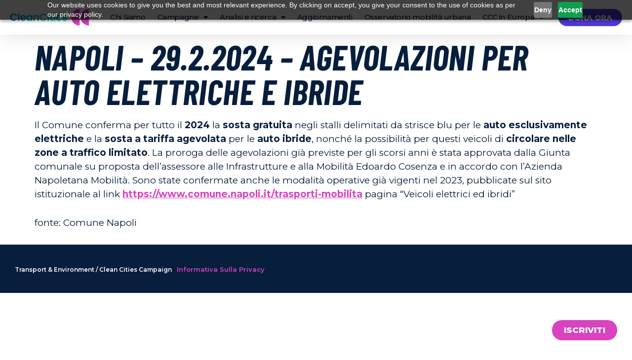

--- FILE ---
content_type: text/html; charset=UTF-8
request_url: https://italy.cleancitiescampaign.org/pums-updates/napoli-29-2-2024-agevolazioni-per-auto-elettriche-e-ibride/
body_size: 68284
content:
<!doctype html>
<html lang="it-IT">
<head>
	<meta charset="UTF-8">
	<meta name="viewport" content="width=device-width, initial-scale=1">
	<link rel="profile" href="https://gmpg.org/xfn/11">
	<script>
					(function(){
						var zccmpurl = new URL(document.location.href);
						var cmp_id =  zccmpurl.search.split('zc_rid=')[1];
						if (cmp_id != undefined) {
							document.cookie = 'zc_rid=' + cmp_id + ';max-age=10800;path=/';
						}
					})();
				</script><meta name='robots' content='index, follow, max-image-preview:large, max-snippet:-1, max-video-preview:-1' />
	<style>img:is([sizes="auto" i], [sizes^="auto," i]) { contain-intrinsic-size: 3000px 1500px }</style>
	<script id="cookieyes" type="text/javascript" src="https://cdn-cookieyes.com/client_data/9b993e3ddcd8cc594e4847b4/script.js"></script>
	<!-- This site is optimized with the Yoast SEO plugin v26.1.1 - https://yoast.com/wordpress/plugins/seo/ -->
	<title>Napoli - 29.2.2024 - Agevolazioni per auto elettriche e ibride - Clean Cities - Italy</title>
	<link rel="canonical" href="https://italy.cleancitiescampaign.org/pums-updates/napoli-29-2-2024-agevolazioni-per-auto-elettriche-e-ibride/" />
	<meta property="og:locale" content="it_IT" />
	<meta property="og:type" content="article" />
	<meta property="og:title" content="Napoli - 29.2.2024 - Agevolazioni per auto elettriche e ibride - Clean Cities - Italy" />
	<meta property="og:description" content="Il Comune conferma per tutto il 2024 la sosta gratuita negli stalli delimitati da strisce blu per le auto esclusivamente elettriche e la sosta a tariffa agevolata per le auto ibride, nonché la possibilità per questi veicoli di circolare nelle zone a traffico limitato. La proroga delle agevolazioni già previste per gli scorsi anni è [&hellip;]" />
	<meta property="og:url" content="https://italy.cleancitiescampaign.org/pums-updates/napoli-29-2-2024-agevolazioni-per-auto-elettriche-e-ibride/" />
	<meta property="og:site_name" content="Clean Cities - Italy" />
	<meta property="article:publisher" content="https://www.facebook.com/Clean-Cities-103639808471391" />
	<meta property="og:image" content="http://italy.cleancitiescampaign.org/wp-content/uploads/2024/02/IMG_1915.jpeg" />
	<meta property="og:image:width" content="299" />
	<meta property="og:image:height" content="168" />
	<meta property="og:image:type" content="image/jpeg" />
	<meta name="twitter:card" content="summary_large_image" />
	<meta name="twitter:site" content="@cities_clean" />
	<meta name="twitter:label1" content="Tempo di lettura stimato" />
	<meta name="twitter:data1" content="1 minuto" />
	<script type="application/ld+json" class="yoast-schema-graph">{"@context":"https://schema.org","@graph":[{"@type":"WebPage","@id":"https://italy.cleancitiescampaign.org/pums-updates/napoli-29-2-2024-agevolazioni-per-auto-elettriche-e-ibride/","url":"https://italy.cleancitiescampaign.org/pums-updates/napoli-29-2-2024-agevolazioni-per-auto-elettriche-e-ibride/","name":"Napoli - 29.2.2024 - Agevolazioni per auto elettriche e ibride - Clean Cities - Italy","isPartOf":{"@id":"https://italy.cleancitiescampaign.org/#website"},"primaryImageOfPage":{"@id":"https://italy.cleancitiescampaign.org/pums-updates/napoli-29-2-2024-agevolazioni-per-auto-elettriche-e-ibride/#primaryimage"},"image":{"@id":"https://italy.cleancitiescampaign.org/pums-updates/napoli-29-2-2024-agevolazioni-per-auto-elettriche-e-ibride/#primaryimage"},"thumbnailUrl":"https://italy.cleancitiescampaign.org/wp-content/uploads/2024/02/IMG_1915.jpeg","datePublished":"2024-02-29T16:36:52+00:00","breadcrumb":{"@id":"https://italy.cleancitiescampaign.org/pums-updates/napoli-29-2-2024-agevolazioni-per-auto-elettriche-e-ibride/#breadcrumb"},"inLanguage":"it-IT","potentialAction":[{"@type":"ReadAction","target":["https://italy.cleancitiescampaign.org/pums-updates/napoli-29-2-2024-agevolazioni-per-auto-elettriche-e-ibride/"]}]},{"@type":"ImageObject","inLanguage":"it-IT","@id":"https://italy.cleancitiescampaign.org/pums-updates/napoli-29-2-2024-agevolazioni-per-auto-elettriche-e-ibride/#primaryimage","url":"https://italy.cleancitiescampaign.org/wp-content/uploads/2024/02/IMG_1915.jpeg","contentUrl":"https://italy.cleancitiescampaign.org/wp-content/uploads/2024/02/IMG_1915.jpeg","width":299,"height":168},{"@type":"BreadcrumbList","@id":"https://italy.cleancitiescampaign.org/pums-updates/napoli-29-2-2024-agevolazioni-per-auto-elettriche-e-ibride/#breadcrumb","itemListElement":[{"@type":"ListItem","position":1,"name":"Home","item":"https://italy.cleancitiescampaign.org/"},{"@type":"ListItem","position":2,"name":"PUMS UPDATES","item":"https://italy.cleancitiescampaign.org/pums-updates/"},{"@type":"ListItem","position":3,"name":"Napoli &#8211; 29.2.2024 &#8211; Agevolazioni per auto elettriche e ibride"}]},{"@type":"WebSite","@id":"https://italy.cleancitiescampaign.org/#website","url":"https://italy.cleancitiescampaign.org/","name":"Clean Cities Campaign","description":"Campaigning for clean, healthy, liveable cities","publisher":{"@id":"https://italy.cleancitiescampaign.org/#organization"},"potentialAction":[{"@type":"SearchAction","target":{"@type":"EntryPoint","urlTemplate":"https://italy.cleancitiescampaign.org/?s={search_term_string}"},"query-input":{"@type":"PropertyValueSpecification","valueRequired":true,"valueName":"search_term_string"}}],"inLanguage":"it-IT"},{"@type":"Organization","@id":"https://italy.cleancitiescampaign.org/#organization","name":"Clean Cities Campaign","url":"https://italy.cleancitiescampaign.org/","logo":{"@type":"ImageObject","inLanguage":"it-IT","@id":"https://italy.cleancitiescampaign.org/#/schema/logo/image/","url":"https://italy.cleancitiescampaign.org/wp-content/uploads/2021/08/Logos-Clean-Cities_bk-white.png","contentUrl":"https://italy.cleancitiescampaign.org/wp-content/uploads/2021/08/Logos-Clean-Cities_bk-white.png","width":4001,"height":2251,"caption":"Clean Cities Campaign"},"image":{"@id":"https://italy.cleancitiescampaign.org/#/schema/logo/image/"},"sameAs":["https://www.facebook.com/Clean-Cities-103639808471391","https://x.com/cities_clean"]}]}</script>
	<!-- / Yoast SEO plugin. -->


<link rel="alternate" type="application/rss+xml" title="Clean Cities - Italy &raquo; Feed" href="https://italy.cleancitiescampaign.org/feed/" />
<script>
window._wpemojiSettings = {"baseUrl":"https:\/\/s.w.org\/images\/core\/emoji\/16.0.1\/72x72\/","ext":".png","svgUrl":"https:\/\/s.w.org\/images\/core\/emoji\/16.0.1\/svg\/","svgExt":".svg","source":{"concatemoji":"https:\/\/italy.cleancitiescampaign.org\/wp-includes\/js\/wp-emoji-release.min.js?ver=6.8.3"}};
/*! This file is auto-generated */
!function(s,n){var o,i,e;function c(e){try{var t={supportTests:e,timestamp:(new Date).valueOf()};sessionStorage.setItem(o,JSON.stringify(t))}catch(e){}}function p(e,t,n){e.clearRect(0,0,e.canvas.width,e.canvas.height),e.fillText(t,0,0);var t=new Uint32Array(e.getImageData(0,0,e.canvas.width,e.canvas.height).data),a=(e.clearRect(0,0,e.canvas.width,e.canvas.height),e.fillText(n,0,0),new Uint32Array(e.getImageData(0,0,e.canvas.width,e.canvas.height).data));return t.every(function(e,t){return e===a[t]})}function u(e,t){e.clearRect(0,0,e.canvas.width,e.canvas.height),e.fillText(t,0,0);for(var n=e.getImageData(16,16,1,1),a=0;a<n.data.length;a++)if(0!==n.data[a])return!1;return!0}function f(e,t,n,a){switch(t){case"flag":return n(e,"\ud83c\udff3\ufe0f\u200d\u26a7\ufe0f","\ud83c\udff3\ufe0f\u200b\u26a7\ufe0f")?!1:!n(e,"\ud83c\udde8\ud83c\uddf6","\ud83c\udde8\u200b\ud83c\uddf6")&&!n(e,"\ud83c\udff4\udb40\udc67\udb40\udc62\udb40\udc65\udb40\udc6e\udb40\udc67\udb40\udc7f","\ud83c\udff4\u200b\udb40\udc67\u200b\udb40\udc62\u200b\udb40\udc65\u200b\udb40\udc6e\u200b\udb40\udc67\u200b\udb40\udc7f");case"emoji":return!a(e,"\ud83e\udedf")}return!1}function g(e,t,n,a){var r="undefined"!=typeof WorkerGlobalScope&&self instanceof WorkerGlobalScope?new OffscreenCanvas(300,150):s.createElement("canvas"),o=r.getContext("2d",{willReadFrequently:!0}),i=(o.textBaseline="top",o.font="600 32px Arial",{});return e.forEach(function(e){i[e]=t(o,e,n,a)}),i}function t(e){var t=s.createElement("script");t.src=e,t.defer=!0,s.head.appendChild(t)}"undefined"!=typeof Promise&&(o="wpEmojiSettingsSupports",i=["flag","emoji"],n.supports={everything:!0,everythingExceptFlag:!0},e=new Promise(function(e){s.addEventListener("DOMContentLoaded",e,{once:!0})}),new Promise(function(t){var n=function(){try{var e=JSON.parse(sessionStorage.getItem(o));if("object"==typeof e&&"number"==typeof e.timestamp&&(new Date).valueOf()<e.timestamp+604800&&"object"==typeof e.supportTests)return e.supportTests}catch(e){}return null}();if(!n){if("undefined"!=typeof Worker&&"undefined"!=typeof OffscreenCanvas&&"undefined"!=typeof URL&&URL.createObjectURL&&"undefined"!=typeof Blob)try{var e="postMessage("+g.toString()+"("+[JSON.stringify(i),f.toString(),p.toString(),u.toString()].join(",")+"));",a=new Blob([e],{type:"text/javascript"}),r=new Worker(URL.createObjectURL(a),{name:"wpTestEmojiSupports"});return void(r.onmessage=function(e){c(n=e.data),r.terminate(),t(n)})}catch(e){}c(n=g(i,f,p,u))}t(n)}).then(function(e){for(var t in e)n.supports[t]=e[t],n.supports.everything=n.supports.everything&&n.supports[t],"flag"!==t&&(n.supports.everythingExceptFlag=n.supports.everythingExceptFlag&&n.supports[t]);n.supports.everythingExceptFlag=n.supports.everythingExceptFlag&&!n.supports.flag,n.DOMReady=!1,n.readyCallback=function(){n.DOMReady=!0}}).then(function(){return e}).then(function(){var e;n.supports.everything||(n.readyCallback(),(e=n.source||{}).concatemoji?t(e.concatemoji):e.wpemoji&&e.twemoji&&(t(e.twemoji),t(e.wpemoji)))}))}((window,document),window._wpemojiSettings);
</script>

<style id='wp-emoji-styles-inline-css'>

	img.wp-smiley, img.emoji {
		display: inline !important;
		border: none !important;
		box-shadow: none !important;
		height: 1em !important;
		width: 1em !important;
		margin: 0 0.07em !important;
		vertical-align: -0.1em !important;
		background: none !important;
		padding: 0 !important;
	}
</style>
<link rel='stylesheet' id='wp-block-library-css' href='https://italy.cleancitiescampaign.org/wp-includes/css/dist/block-library/style.min.css?ver=6.8.3' media='all' />
<link rel='stylesheet' id='jet-engine-frontend-css' href='https://italy.cleancitiescampaign.org/wp-content/plugins/jet-engine/assets/css/frontend.css?ver=3.7.7' media='all' />
<style id='global-styles-inline-css'>
:root{--wp--preset--aspect-ratio--square: 1;--wp--preset--aspect-ratio--4-3: 4/3;--wp--preset--aspect-ratio--3-4: 3/4;--wp--preset--aspect-ratio--3-2: 3/2;--wp--preset--aspect-ratio--2-3: 2/3;--wp--preset--aspect-ratio--16-9: 16/9;--wp--preset--aspect-ratio--9-16: 9/16;--wp--preset--color--black: #000000;--wp--preset--color--cyan-bluish-gray: #abb8c3;--wp--preset--color--white: #ffffff;--wp--preset--color--pale-pink: #f78da7;--wp--preset--color--vivid-red: #cf2e2e;--wp--preset--color--luminous-vivid-orange: #ff6900;--wp--preset--color--luminous-vivid-amber: #fcb900;--wp--preset--color--light-green-cyan: #7bdcb5;--wp--preset--color--vivid-green-cyan: #00d084;--wp--preset--color--pale-cyan-blue: #8ed1fc;--wp--preset--color--vivid-cyan-blue: #0693e3;--wp--preset--color--vivid-purple: #9b51e0;--wp--preset--gradient--vivid-cyan-blue-to-vivid-purple: linear-gradient(135deg,rgba(6,147,227,1) 0%,rgb(155,81,224) 100%);--wp--preset--gradient--light-green-cyan-to-vivid-green-cyan: linear-gradient(135deg,rgb(122,220,180) 0%,rgb(0,208,130) 100%);--wp--preset--gradient--luminous-vivid-amber-to-luminous-vivid-orange: linear-gradient(135deg,rgba(252,185,0,1) 0%,rgba(255,105,0,1) 100%);--wp--preset--gradient--luminous-vivid-orange-to-vivid-red: linear-gradient(135deg,rgba(255,105,0,1) 0%,rgb(207,46,46) 100%);--wp--preset--gradient--very-light-gray-to-cyan-bluish-gray: linear-gradient(135deg,rgb(238,238,238) 0%,rgb(169,184,195) 100%);--wp--preset--gradient--cool-to-warm-spectrum: linear-gradient(135deg,rgb(74,234,220) 0%,rgb(151,120,209) 20%,rgb(207,42,186) 40%,rgb(238,44,130) 60%,rgb(251,105,98) 80%,rgb(254,248,76) 100%);--wp--preset--gradient--blush-light-purple: linear-gradient(135deg,rgb(255,206,236) 0%,rgb(152,150,240) 100%);--wp--preset--gradient--blush-bordeaux: linear-gradient(135deg,rgb(254,205,165) 0%,rgb(254,45,45) 50%,rgb(107,0,62) 100%);--wp--preset--gradient--luminous-dusk: linear-gradient(135deg,rgb(255,203,112) 0%,rgb(199,81,192) 50%,rgb(65,88,208) 100%);--wp--preset--gradient--pale-ocean: linear-gradient(135deg,rgb(255,245,203) 0%,rgb(182,227,212) 50%,rgb(51,167,181) 100%);--wp--preset--gradient--electric-grass: linear-gradient(135deg,rgb(202,248,128) 0%,rgb(113,206,126) 100%);--wp--preset--gradient--midnight: linear-gradient(135deg,rgb(2,3,129) 0%,rgb(40,116,252) 100%);--wp--preset--font-size--small: 13px;--wp--preset--font-size--medium: 20px;--wp--preset--font-size--large: 36px;--wp--preset--font-size--x-large: 42px;--wp--preset--spacing--20: 0.44rem;--wp--preset--spacing--30: 0.67rem;--wp--preset--spacing--40: 1rem;--wp--preset--spacing--50: 1.5rem;--wp--preset--spacing--60: 2.25rem;--wp--preset--spacing--70: 3.38rem;--wp--preset--spacing--80: 5.06rem;--wp--preset--shadow--natural: 6px 6px 9px rgba(0, 0, 0, 0.2);--wp--preset--shadow--deep: 12px 12px 50px rgba(0, 0, 0, 0.4);--wp--preset--shadow--sharp: 6px 6px 0px rgba(0, 0, 0, 0.2);--wp--preset--shadow--outlined: 6px 6px 0px -3px rgba(255, 255, 255, 1), 6px 6px rgba(0, 0, 0, 1);--wp--preset--shadow--crisp: 6px 6px 0px rgba(0, 0, 0, 1);}:root { --wp--style--global--content-size: 800px;--wp--style--global--wide-size: 1200px; }:where(body) { margin: 0; }.wp-site-blocks > .alignleft { float: left; margin-right: 2em; }.wp-site-blocks > .alignright { float: right; margin-left: 2em; }.wp-site-blocks > .aligncenter { justify-content: center; margin-left: auto; margin-right: auto; }:where(.wp-site-blocks) > * { margin-block-start: 24px; margin-block-end: 0; }:where(.wp-site-blocks) > :first-child { margin-block-start: 0; }:where(.wp-site-blocks) > :last-child { margin-block-end: 0; }:root { --wp--style--block-gap: 24px; }:root :where(.is-layout-flow) > :first-child{margin-block-start: 0;}:root :where(.is-layout-flow) > :last-child{margin-block-end: 0;}:root :where(.is-layout-flow) > *{margin-block-start: 24px;margin-block-end: 0;}:root :where(.is-layout-constrained) > :first-child{margin-block-start: 0;}:root :where(.is-layout-constrained) > :last-child{margin-block-end: 0;}:root :where(.is-layout-constrained) > *{margin-block-start: 24px;margin-block-end: 0;}:root :where(.is-layout-flex){gap: 24px;}:root :where(.is-layout-grid){gap: 24px;}.is-layout-flow > .alignleft{float: left;margin-inline-start: 0;margin-inline-end: 2em;}.is-layout-flow > .alignright{float: right;margin-inline-start: 2em;margin-inline-end: 0;}.is-layout-flow > .aligncenter{margin-left: auto !important;margin-right: auto !important;}.is-layout-constrained > .alignleft{float: left;margin-inline-start: 0;margin-inline-end: 2em;}.is-layout-constrained > .alignright{float: right;margin-inline-start: 2em;margin-inline-end: 0;}.is-layout-constrained > .aligncenter{margin-left: auto !important;margin-right: auto !important;}.is-layout-constrained > :where(:not(.alignleft):not(.alignright):not(.alignfull)){max-width: var(--wp--style--global--content-size);margin-left: auto !important;margin-right: auto !important;}.is-layout-constrained > .alignwide{max-width: var(--wp--style--global--wide-size);}body .is-layout-flex{display: flex;}.is-layout-flex{flex-wrap: wrap;align-items: center;}.is-layout-flex > :is(*, div){margin: 0;}body .is-layout-grid{display: grid;}.is-layout-grid > :is(*, div){margin: 0;}body{padding-top: 0px;padding-right: 0px;padding-bottom: 0px;padding-left: 0px;}a:where(:not(.wp-element-button)){text-decoration: underline;}:root :where(.wp-element-button, .wp-block-button__link){background-color: #32373c;border-width: 0;color: #fff;font-family: inherit;font-size: inherit;line-height: inherit;padding: calc(0.667em + 2px) calc(1.333em + 2px);text-decoration: none;}.has-black-color{color: var(--wp--preset--color--black) !important;}.has-cyan-bluish-gray-color{color: var(--wp--preset--color--cyan-bluish-gray) !important;}.has-white-color{color: var(--wp--preset--color--white) !important;}.has-pale-pink-color{color: var(--wp--preset--color--pale-pink) !important;}.has-vivid-red-color{color: var(--wp--preset--color--vivid-red) !important;}.has-luminous-vivid-orange-color{color: var(--wp--preset--color--luminous-vivid-orange) !important;}.has-luminous-vivid-amber-color{color: var(--wp--preset--color--luminous-vivid-amber) !important;}.has-light-green-cyan-color{color: var(--wp--preset--color--light-green-cyan) !important;}.has-vivid-green-cyan-color{color: var(--wp--preset--color--vivid-green-cyan) !important;}.has-pale-cyan-blue-color{color: var(--wp--preset--color--pale-cyan-blue) !important;}.has-vivid-cyan-blue-color{color: var(--wp--preset--color--vivid-cyan-blue) !important;}.has-vivid-purple-color{color: var(--wp--preset--color--vivid-purple) !important;}.has-black-background-color{background-color: var(--wp--preset--color--black) !important;}.has-cyan-bluish-gray-background-color{background-color: var(--wp--preset--color--cyan-bluish-gray) !important;}.has-white-background-color{background-color: var(--wp--preset--color--white) !important;}.has-pale-pink-background-color{background-color: var(--wp--preset--color--pale-pink) !important;}.has-vivid-red-background-color{background-color: var(--wp--preset--color--vivid-red) !important;}.has-luminous-vivid-orange-background-color{background-color: var(--wp--preset--color--luminous-vivid-orange) !important;}.has-luminous-vivid-amber-background-color{background-color: var(--wp--preset--color--luminous-vivid-amber) !important;}.has-light-green-cyan-background-color{background-color: var(--wp--preset--color--light-green-cyan) !important;}.has-vivid-green-cyan-background-color{background-color: var(--wp--preset--color--vivid-green-cyan) !important;}.has-pale-cyan-blue-background-color{background-color: var(--wp--preset--color--pale-cyan-blue) !important;}.has-vivid-cyan-blue-background-color{background-color: var(--wp--preset--color--vivid-cyan-blue) !important;}.has-vivid-purple-background-color{background-color: var(--wp--preset--color--vivid-purple) !important;}.has-black-border-color{border-color: var(--wp--preset--color--black) !important;}.has-cyan-bluish-gray-border-color{border-color: var(--wp--preset--color--cyan-bluish-gray) !important;}.has-white-border-color{border-color: var(--wp--preset--color--white) !important;}.has-pale-pink-border-color{border-color: var(--wp--preset--color--pale-pink) !important;}.has-vivid-red-border-color{border-color: var(--wp--preset--color--vivid-red) !important;}.has-luminous-vivid-orange-border-color{border-color: var(--wp--preset--color--luminous-vivid-orange) !important;}.has-luminous-vivid-amber-border-color{border-color: var(--wp--preset--color--luminous-vivid-amber) !important;}.has-light-green-cyan-border-color{border-color: var(--wp--preset--color--light-green-cyan) !important;}.has-vivid-green-cyan-border-color{border-color: var(--wp--preset--color--vivid-green-cyan) !important;}.has-pale-cyan-blue-border-color{border-color: var(--wp--preset--color--pale-cyan-blue) !important;}.has-vivid-cyan-blue-border-color{border-color: var(--wp--preset--color--vivid-cyan-blue) !important;}.has-vivid-purple-border-color{border-color: var(--wp--preset--color--vivid-purple) !important;}.has-vivid-cyan-blue-to-vivid-purple-gradient-background{background: var(--wp--preset--gradient--vivid-cyan-blue-to-vivid-purple) !important;}.has-light-green-cyan-to-vivid-green-cyan-gradient-background{background: var(--wp--preset--gradient--light-green-cyan-to-vivid-green-cyan) !important;}.has-luminous-vivid-amber-to-luminous-vivid-orange-gradient-background{background: var(--wp--preset--gradient--luminous-vivid-amber-to-luminous-vivid-orange) !important;}.has-luminous-vivid-orange-to-vivid-red-gradient-background{background: var(--wp--preset--gradient--luminous-vivid-orange-to-vivid-red) !important;}.has-very-light-gray-to-cyan-bluish-gray-gradient-background{background: var(--wp--preset--gradient--very-light-gray-to-cyan-bluish-gray) !important;}.has-cool-to-warm-spectrum-gradient-background{background: var(--wp--preset--gradient--cool-to-warm-spectrum) !important;}.has-blush-light-purple-gradient-background{background: var(--wp--preset--gradient--blush-light-purple) !important;}.has-blush-bordeaux-gradient-background{background: var(--wp--preset--gradient--blush-bordeaux) !important;}.has-luminous-dusk-gradient-background{background: var(--wp--preset--gradient--luminous-dusk) !important;}.has-pale-ocean-gradient-background{background: var(--wp--preset--gradient--pale-ocean) !important;}.has-electric-grass-gradient-background{background: var(--wp--preset--gradient--electric-grass) !important;}.has-midnight-gradient-background{background: var(--wp--preset--gradient--midnight) !important;}.has-small-font-size{font-size: var(--wp--preset--font-size--small) !important;}.has-medium-font-size{font-size: var(--wp--preset--font-size--medium) !important;}.has-large-font-size{font-size: var(--wp--preset--font-size--large) !important;}.has-x-large-font-size{font-size: var(--wp--preset--font-size--x-large) !important;}
:root :where(.wp-block-pullquote){font-size: 1.5em;line-height: 1.6;}
</style>
<link rel='stylesheet' id='hello-elementor-css' href='https://italy.cleancitiescampaign.org/wp-content/themes/hello-elementor/assets/css/reset.css?ver=3.4.4' media='all' />
<link rel='stylesheet' id='hello-elementor-theme-style-css' href='https://italy.cleancitiescampaign.org/wp-content/themes/hello-elementor/assets/css/theme.css?ver=3.4.4' media='all' />
<link rel='stylesheet' id='hello-elementor-header-footer-css' href='https://italy.cleancitiescampaign.org/wp-content/themes/hello-elementor/assets/css/header-footer.css?ver=3.4.4' media='all' />
<link rel='stylesheet' id='elementor-frontend-css' href='https://italy.cleancitiescampaign.org/wp-content/plugins/elementor/assets/css/frontend.min.css?ver=3.32.4' media='all' />
<link rel='stylesheet' id='elementor-post-2497-css' href='https://italy.cleancitiescampaign.org/wp-content/uploads/elementor/css/post-2497.css?ver=1769040417' media='all' />
<link rel='stylesheet' id='widget-image-css' href='https://italy.cleancitiescampaign.org/wp-content/plugins/elementor/assets/css/widget-image.min.css?ver=3.32.4' media='all' />
<link rel='stylesheet' id='widget-nav-menu-css' href='https://italy.cleancitiescampaign.org/wp-content/plugins/elementor-pro/assets/css/widget-nav-menu.min.css?ver=3.32.2' media='all' />
<link rel='stylesheet' id='e-sticky-css' href='https://italy.cleancitiescampaign.org/wp-content/plugins/elementor-pro/assets/css/modules/sticky.min.css?ver=3.32.2' media='all' />
<link rel='stylesheet' id='widget-heading-css' href='https://italy.cleancitiescampaign.org/wp-content/plugins/elementor/assets/css/widget-heading.min.css?ver=3.32.4' media='all' />
<link rel='stylesheet' id='widget-spacer-css' href='https://italy.cleancitiescampaign.org/wp-content/plugins/elementor/assets/css/widget-spacer.min.css?ver=3.32.4' media='all' />
<link rel='stylesheet' id='elementor-icons-css' href='https://italy.cleancitiescampaign.org/wp-content/plugins/elementor/assets/lib/eicons/css/elementor-icons.min.css?ver=5.44.0' media='all' />
<link rel='stylesheet' id='elementor-post-2503-css' href='https://italy.cleancitiescampaign.org/wp-content/uploads/elementor/css/post-2503.css?ver=1769040417' media='all' />
<link rel='stylesheet' id='elementor-post-2509-css' href='https://italy.cleancitiescampaign.org/wp-content/uploads/elementor/css/post-2509.css?ver=1769040417' media='all' />
<link rel='stylesheet' id='elementor-gf-montserrat-css' href='https://fonts.googleapis.com/css?family=Montserrat:100,100italic,200,200italic,300,300italic,400,400italic,500,500italic,600,600italic,700,700italic,800,800italic,900,900italic&#038;display=auto' media='all' />
<link rel='stylesheet' id='elementor-gf-barlowcondensed-css' href='https://fonts.googleapis.com/css?family=Barlow+Condensed:100,100italic,200,200italic,300,300italic,400,400italic,500,500italic,600,600italic,700,700italic,800,800italic,900,900italic&#038;display=auto' media='all' />
<link rel='stylesheet' id='elementor-icons-shared-0-css' href='https://italy.cleancitiescampaign.org/wp-content/plugins/elementor/assets/lib/font-awesome/css/fontawesome.min.css?ver=5.15.3' media='all' />
<link rel='stylesheet' id='elementor-icons-fa-solid-css' href='https://italy.cleancitiescampaign.org/wp-content/plugins/elementor/assets/lib/font-awesome/css/solid.min.css?ver=5.15.3' media='all' />
<script src="https://italy.cleancitiescampaign.org/wp-includes/js/jquery/jquery.min.js?ver=3.7.1" id="jquery-core-js"></script>
<script src="https://italy.cleancitiescampaign.org/wp-includes/js/jquery/jquery-migrate.min.js?ver=3.4.1" id="jquery-migrate-js"></script>
<link rel="https://api.w.org/" href="https://italy.cleancitiescampaign.org/wp-json/" /><link rel="alternate" title="JSON" type="application/json" href="https://italy.cleancitiescampaign.org/wp-json/wp/v2/pums-updates/14825" /><link rel="EditURI" type="application/rsd+xml" title="RSD" href="https://italy.cleancitiescampaign.org/xmlrpc.php?rsd" />
<meta name="generator" content="WordPress 6.8.3" />
<link rel='shortlink' href='https://italy.cleancitiescampaign.org/?p=14825' />
<link rel="alternate" title="oEmbed (JSON)" type="application/json+oembed" href="https://italy.cleancitiescampaign.org/wp-json/oembed/1.0/embed?url=https%3A%2F%2Fitaly.cleancitiescampaign.org%2Fpums-updates%2Fnapoli-29-2-2024-agevolazioni-per-auto-elettriche-e-ibride%2F" />
<link rel="alternate" title="oEmbed (XML)" type="text/xml+oembed" href="https://italy.cleancitiescampaign.org/wp-json/oembed/1.0/embed?url=https%3A%2F%2Fitaly.cleancitiescampaign.org%2Fpums-updates%2Fnapoli-29-2-2024-agevolazioni-per-auto-elettriche-e-ibride%2F&#038;format=xml" />
<script src="https://cdn.pagesense.io/js/seedli/5483b95f6f064bc7adc7862c4a87f719.js"></script><meta name="generator" content="Elementor 3.32.4; features: additional_custom_breakpoints; settings: css_print_method-external, google_font-enabled, font_display-auto">
<!-- Start of Datacrush Code -->
<script type="text/javascript" id="dc-script-loader" async defer src="//js.datacrush.la/portal/2330.js"></script>
<!-- End of Datacrush Code -->
 
<!-- Google tag (gtag.js) -->
<script async src="https://www.googletagmanager.com/gtag/js?id=G-3FV8DC5MHG"></script>
<script>
  window.dataLayer = window.dataLayer || [];
  function gtag(){dataLayer.push(arguments);}
  gtag('js', new Date());

  gtag('config', 'G-3FV8DC5MHG');
</script>

<!-- Meta Pixel Code -->
<script>
!function(f,b,e,v,n,t,s)
{if(f.fbq)return;n=f.fbq=function(){n.callMethod?
n.callMethod.apply(n,arguments):n.queue.push(arguments)};
if(!f._fbq)f._fbq=n;n.push=n;n.loaded=!0;n.version='2.0';
n.queue=[];t=b.createElement(e);t.async=!0;
t.src=v;s=b.getElementsByTagName(e)[0];
s.parentNode.insertBefore(t,s)}(window, document,'script',
'https://connect.facebook.net/en_US/fbevents.js');
fbq('init', '742596663506990');
fbq('track', 'PageView');
</script>
<noscript><img height="1" width="1" style="display:none"
src="https://www.facebook.com/tr?id=742596663506990&ev=PageView&noscript=1"
/></noscript>
<!-- End Meta Pixel Code -->
			<style>
				.e-con.e-parent:nth-of-type(n+4):not(.e-lazyloaded):not(.e-no-lazyload),
				.e-con.e-parent:nth-of-type(n+4):not(.e-lazyloaded):not(.e-no-lazyload) * {
					background-image: none !important;
				}
				@media screen and (max-height: 1024px) {
					.e-con.e-parent:nth-of-type(n+3):not(.e-lazyloaded):not(.e-no-lazyload),
					.e-con.e-parent:nth-of-type(n+3):not(.e-lazyloaded):not(.e-no-lazyload) * {
						background-image: none !important;
					}
				}
				@media screen and (max-height: 640px) {
					.e-con.e-parent:nth-of-type(n+2):not(.e-lazyloaded):not(.e-no-lazyload),
					.e-con.e-parent:nth-of-type(n+2):not(.e-lazyloaded):not(.e-no-lazyload) * {
						background-image: none !important;
					}
				}
			</style>
			<link rel="icon" href="https://italy.cleancitiescampaign.org/wp-content/uploads/2021/04/cropped-192_fav_cleancities-32x32.png" sizes="32x32" />
<link rel="icon" href="https://italy.cleancitiescampaign.org/wp-content/uploads/2021/04/cropped-192_fav_cleancities-192x192.png" sizes="192x192" />
<link rel="apple-touch-icon" href="https://italy.cleancitiescampaign.org/wp-content/uploads/2021/04/cropped-192_fav_cleancities-180x180.png" />
<meta name="msapplication-TileImage" content="https://italy.cleancitiescampaign.org/wp-content/uploads/2021/04/cropped-192_fav_cleancities-270x270.png" />
		<style id="wp-custom-css">
			.glide {
  position: relative;
  width: 100%;
  -webkit-box-sizing: border-box;
     -moz-box-sizing: border-box;
          box-sizing: border-box; }
  .glide * {
    -webkit-box-sizing: inherit;
       -moz-box-sizing: inherit;
            box-sizing: inherit; }
  .glide__track {
    overflow: hidden; }
  .glide__slides {
    position: relative;
    width: 100%;
    list-style: none;
    -webkit-backface-visibility: hidden;
            backface-visibility: hidden;
    -webkit-transform-style: preserve-3d;
            transform-style: preserve-3d;
    -ms-touch-action: pan-Y;
        touch-action: pan-Y;
    overflow: hidden;
    padding: 0;
    white-space: nowrap;
    display: -webkit-box;
    display: -webkit-flex;
    display: -moz-box;
    display: -ms-flexbox;
    display: flex;
    -webkit-flex-wrap: nowrap;
        -ms-flex-wrap: nowrap;
            flex-wrap: nowrap;
    will-change: transform; }
    .glide__slides--dragging {
      -webkit-user-select: none;
         -moz-user-select: none;
          -ms-user-select: none;
              user-select: none; }
  .glide__slide {
    width: 100%;
    height: 100%;
    -webkit-flex-shrink: 0;
        -ms-flex-negative: 0;
            flex-shrink: 0;
    white-space: normal;
    -webkit-user-select: none;
       -moz-user-select: none;
        -ms-user-select: none;
            user-select: none;
    -webkit-touch-callout: none;
    -webkit-tap-highlight-color: transparent; }
    .glide__slide a {
      -webkit-user-select: none;
              user-select: none;
      -webkit-user-drag: none;
      -moz-user-select: none;
      -ms-user-select: none; }
  .glide__arrows {
    -webkit-touch-callout: none;
    -webkit-user-select: none;
       -moz-user-select: none;
        -ms-user-select: none;
            user-select: none; }
  .glide__bullets {
    -webkit-touch-callout: none;
    -webkit-user-select: none;
       -moz-user-select: none;
        -ms-user-select: none;
            user-select: none; }
  .glide--rtl {
    direction: rtl; }

/*!
 * Pikaday
 * Copyright © 2014 David Bushell | BSD & MIT license | https://dbushell.com/
 */
.pika-single {
  z-index: 9999;
  display: block;
  position: relative;
  color: #333;
  background: #fff;
  border: 1px solid #ccc;
  border-bottom-color: #bbb;
  font-family: "Helvetica Neue", Helvetica, Arial, sans-serif; }
  .pika-single.is-hidden {
    display: none; }
  .pika-single.is-bound {
    position: absolute;
    -webkit-box-shadow: 0 5px 15px -5px rgba(0, 0, 0, 0.5);
            box-shadow: 0 5px 15px -5px rgba(0, 0, 0, 0.5); }

.pika-single:before, .pika-single:after {
  content: " ";
  display: table; }
.pika-single:after {
  clear: both; }

.pika-lendar {
  float: left;
  width: 240px;
  margin: 8px; }

.pika-title {
  position: relative;
  text-align: center; }
  .pika-title select {
    cursor: pointer;
    position: absolute;
    z-index: 9998;
    margin: 0;
    left: 0;
    top: 5px;
    opacity: 0; }

.pika-label {
  display: inline-block;
  position: relative;
  z-index: 9999;
  overflow: hidden;
  margin: 0;
  padding: 5px 3px;
  font-size: 14px;
  line-height: 20px;
  font-weight: bold;
  color: #333;
  background-color: #fff; }

.pika-prev,
.pika-next {
  display: block;
  cursor: pointer;
  position: relative;
  outline: none;
  border: 0;
  padding: 0;
  width: 20px;
  height: 30px;
  text-indent: 20px;
  white-space: nowrap;
  overflow: hidden;
  background-color: transparent;
  background-position: center center;
  background-repeat: no-repeat;
  background-size: 75% 75%;
  opacity: .5; }
  .pika-prev:hover,
  .pika-next:hover {
    opacity: 1; }
  .pika-prev.is-disabled,
  .pika-next.is-disabled {
    cursor: default;
    opacity: .2; }

.pika-prev,
.is-rtl .pika-next {
  float: left;
  background-image: url("[data-uri]"); }

.pika-next,
.is-rtl .pika-prev {
  float: right;
  background-image: url("[data-uri]"); }

.pika-select {
  display: inline-block; }

.pika-table {
  width: 100%;
  border-collapse: collapse;
  border-spacing: 0;
  border: 0; }
  .pika-table th,
  .pika-table td {
    width: 14.285714285714286%;
    padding: 0; }
  .pika-table th {
    color: #999;
    font-size: 12px;
    line-height: 25px;
    font-weight: bold;
    text-align: center; }
  .pika-table abbr {
    border-bottom: none;
    cursor: help; }

.pika-button {
  cursor: pointer;
  display: block;
  -moz-box-sizing: border-box;
  -webkit-box-sizing: border-box;
          box-sizing: border-box;
  outline: none;
  border: 0;
  margin: 0;
  width: 100%;
  padding: 5px;
  color: #666;
  font-size: 12px;
  line-height: 15px;
  text-align: right;
  background: #f5f5f5;
  height: initial; }
  .has-event .pika-button {
    color: #fff;
    background: #33aaff; }
  .is-today .pika-button {
    color: #33aaff;
    font-weight: bold; }
  .is-selected .pika-button {
    color: #fff;
    font-weight: bold;
    background: #33aaff;
    -webkit-box-shadow: inset 0 1px 3px #178fe5;
            box-shadow: inset 0 1px 3px #178fe5;
    -moz-border-radius: 3px;
         border-radius: 3px; }
  .is-disabled .pika-button, .is-outside-current-month .pika-button {
    color: #999;
    opacity: .3; }
  .is-disabled .pika-button {
    pointer-events: none;
    cursor: default; }
  .pika-button:hover {
    color: #fff;
    background: #ff8000;
    -webkit-box-shadow: none;
            box-shadow: none;
    -moz-border-radius: 3px;
         border-radius: 3px; }
  .pika-button .is-selection-disabled {
    pointer-events: none;
    cursor: default; }

.pika-week {
  font-size: 11px;
  color: #999; }

.is-inrange .pika-button {
  color: #666;
  background: #D5E9F7; }

.is-startrange .pika-button {
  color: #fff;
  background: #6CB31D;
  -webkit-box-shadow: none;
          box-shadow: none;
  -moz-border-radius: 3px;
       border-radius: 3px; }

.is-endrange .pika-button {
  color: #fff;
  background: #33aaff;
  -webkit-box-shadow: none;
          box-shadow: none;
  -moz-border-radius: 3px;
       border-radius: 3px; }

*,
*::before,
*::after {
  -webkit-box-sizing: border-box;
     -moz-box-sizing: border-box;
          box-sizing: border-box; }



abbr[title],
abbr[data-original-title] {
  text-decoration: underline;
  -webkit-text-decoration: underline dotted;
     -moz-text-decoration: underline dotted;
          text-decoration: underline dotted;
  cursor: help;
  border-bottom: 0;
  -webkit-text-decoration-skip-ink: none;
          text-decoration-skip-ink: none; }

address {
  margin-bottom: 1rem;
  font-style: normal;
  line-height: inherit; }

ol,
ul,
dl {
  margin-top: 0;
  margin-bottom: 1rem; }

ol ol,
ul ul,
ol ul,
ul ol {
  margin-bottom: 0; }

dt {
  font-weight: 700; }

dd {
  margin-bottom: .5rem;
  margin-left: 0; }

blockquote {
  margin: 0 0 1rem; }

b,
strong {
  font-weight: bolder; }

small {
  font-size: 80%; }

sub,
sup {
  position: relative;
  font-size: 75%;
  line-height: 0;
  vertical-align: baseline; }

sub {
  bottom: -.25em; }

sup {
  top: -.5em; }

a {
  color: #007bff;
  text-decoration: none;
  background-color: transparent; }
  a:hover {
    color: #0056b3;
    text-decoration: underline; }

a:not([href]):not([class]) {
  color: inherit;
  text-decoration: none; }
  a:not([href]):not([class]):hover {
    color: inherit;
    text-decoration: none; }

pre,
code,
kbd,
samp {
  font-family: SFMono-Regular, Menlo, Monaco, Consolas, "Liberation Mono", "Courier New", monospace;
  font-size: 1em; }

pre {
  margin-top: 0;
  margin-bottom: 1rem;
  overflow: auto;
  -ms-overflow-style: scrollbar; }

figure {
  margin: 0 0 1rem; }

img {
  vertical-align: middle;
  border-style: none; }

svg {
  overflow: hidden;
  vertical-align: middle; }

table {
  border-collapse: collapse; }

caption {
  padding-top: 0.75rem;
  padding-bottom: 0.75rem;
  color: #6c757d;
  text-align: left;
  caption-side: bottom; }

th {
  text-align: inherit;
  text-align: -webkit-match-parent; }

label {
  display: inline-block;
  margin-bottom: 0.5rem; }

button {
  -moz-border-radius: 0;
       border-radius: 0; }

button:focus:not(:focus-visible) {
  outline: 0; }

input,
button,
select,
optgroup,
textarea {
  margin: 0;
  font-family: inherit;
  font-size: inherit;
  line-height: inherit; }

button,
input {
  overflow: visible; }

button,
select {
  text-transform: none; }

[role="button"] {
  cursor: pointer; }

select {
  word-wrap: normal; }

button,
[type="button"],
[type="reset"],
[type="submit"] {
  -webkit-appearance: button; }

button:not(:disabled),
[type="button"]:not(:disabled),
[type="reset"]:not(:disabled),
[type="submit"]:not(:disabled) {
  cursor: pointer; }

button::-moz-focus-inner,
[type="button"]::-moz-focus-inner,
[type="reset"]::-moz-focus-inner,
[type="submit"]::-moz-focus-inner {
  padding: 0;
  border-style: none; }

input[type="radio"],
input[type="checkbox"] {
  -webkit-box-sizing: border-box;
     -moz-box-sizing: border-box;
          box-sizing: border-box;
  padding: 0; }

textarea {
  overflow: auto;
  resize: vertical; }

fieldset {
  min-width: 0;
  padding: 0;
  margin: 0;
  border: 0; }

legend {
  display: block;
  width: 100%;
  max-width: 100%;
  padding: 0;
  margin-bottom: .5rem;
  font-size: 1.5rem;
  line-height: inherit;
  color: inherit;
  white-space: normal; }

progress {
  vertical-align: baseline; }

[type="number"]::-webkit-inner-spin-button,
[type="number"]::-webkit-outer-spin-button {
  height: auto; }

[type="search"] {
  outline-offset: -2px;
  -webkit-appearance: none; }

[type="search"]::-webkit-search-decoration {
  -webkit-appearance: none; }

::-webkit-file-upload-button {
  font: inherit;
  -webkit-appearance: button; }

output {
  display: inline-block; }

summary {
  display: list-item;
  cursor: pointer; }

template {
  display: none; }

[hidden] {
  display: none !important; }

h1, h2, h3, h4, h5, h6,
.h1, .h2, .h3, .h4, .h5, .h6 {
  margin-bottom: 0.5rem;
  font-weight: 500;
  line-height: 1.2; }

h1, .h1 {
  font-size: 2.5rem; }

h2, .h2 {
  font-size: 2rem; }

h3, .h3 {
  font-size: 1.75rem; }

h4, .h4 {
  font-size: 1.5rem; }

h5, .h5 {
  font-size: 1.25rem; }

h6, .h6 {
  font-size: 1rem; }

.lead {
  font-size: 1.25rem;
  font-weight: 300; }

.display-1 {
  font-size: 6rem;
  font-weight: 300;
  line-height: 1.2; }

.display-2 {
  font-size: 5.5rem;
  font-weight: 300;
  line-height: 1.2; }

.display-3 {
  font-size: 4.5rem;
  font-weight: 300;
  line-height: 1.2; }

.display-4 {
  font-size: 3.5rem;
  font-weight: 300;
  line-height: 1.2; }

hr {
  margin-top: 1rem;
  margin-bottom: 1rem;
  border: 0;
  border-top: 1px solid rgba(0, 0, 0, 0.1); }

small,
.small {
  font-size: 80%;
  font-weight: 400; }

mark,
.mark {
  padding: 0.2em;
  background-color: #fcf8e3; }

.list-unstyled {
  padding-left: 0;
  list-style: none; }

.list-inline {
  padding-left: 0;
  list-style: none; }

.list-inline-item {
  display: inline-block; }
  .list-inline-item:not(:last-child) {
    margin-right: 0.5rem; }

.initialism {
  font-size: 90%;
  text-transform: uppercase; }

.blockquote {
  margin-bottom: 1rem;
  font-size: 1.25rem; }

.blockquote-footer {
  display: block;
  font-size: 80%;
  color: #6c757d; }
  .blockquote-footer::before {
    content: "\2014\00A0"; }

.container, #cookie-notice,
.container-fluid,
.container-sm,
.container-md,
.container-lg,
.container-xl {
  width: 100%;
  padding-right: 15px;
  padding-left: 15px;
  margin-right: auto;
  margin-left: auto; }

@media (min-width: 576px) {
  .container, #cookie-notice, .container-sm {
    max-width: 540px; } }
@media (min-width: 768px) {
  .container, #cookie-notice, .container-sm, .container-md {
    max-width: 720px; } }
@media (min-width: 992px) {
  .container, #cookie-notice, .container-sm, .container-md, .container-lg {
    max-width: 960px; } }
@media (min-width: 1200px) {
  .container, #cookie-notice, .container-sm, .container-md, .container-lg, .container-xl {
    max-width: 1140px; } }
.row, #newsletter-form-container #z-form-container form {
  display: -webkit-box;
  display: -webkit-flex;
  display: -moz-box;
  display: -ms-flexbox;
  display: flex;
  -webkit-flex-wrap: wrap;
      -ms-flex-wrap: wrap;
          flex-wrap: wrap;
  margin-right: -15px;
  margin-left: -15px; }

.no-gutters {
  margin-right: 0;
  margin-left: 0; }
  .no-gutters > .col,
  .no-gutters > [class*="col-"] {
    padding-right: 0;
    padding-left: 0; }

.col-1, .col-2, .col-3, .col-4, .col-5, .col-6, .col-7, .col-8, .col-9, .col-10, .col-11, .col-12, .col,
.col-auto, .col-sm-1, .col-sm-2, .col-sm-3, .col-sm-4, .col-sm-5, .col-sm-6, .col-sm-7, .col-sm-8, .col-sm-9, .col-sm-10, .col-sm-11, .col-sm-12, #newsletter-form-container #fieldset_subscribe_to, .col-sm,
.col-sm-auto, .col-md-1, .col-md-2, .col-md-3, .col-md-4, .col-md-5, .col-md-6, .col-md-7, .col-md-8, .col-md-9, .col-md-10, .col-md-11, .col-md-12, .col-md,
.col-md-auto, .col-lg-1, .col-lg-2, .col-lg-3, .col-lg-4, .col-lg-5, .col-lg-6, #newsletter-form-container #fieldset_first_name, #newsletter-form-container #fieldset_last_name, #newsletter-form-container #fieldset_email, #newsletter-form-container #fieldset_country, #newsletter-form-container #fieldset_subscriptions, #newsletter-form-container #fieldset_subscriptions + div, .col-lg-7, .col-lg-8, .col-lg-9, .col-lg-10, .col-lg-11, .col-lg-12, .col-lg,
.col-lg-auto, .col-xl-1, .col-xl-2, .col-xl-3, .col-xl-4, .col-xl-5, .col-xl-6, .col-xl-7, .col-xl-8, .col-xl-9, .col-xl-10, .col-xl-11, .col-xl-12, .col-xl,
.col-xl-auto {
  position: relative;
  width: 100%;
  padding-right: 15px;
  padding-left: 15px; }

.col {
  -webkit-flex-basis: 0;
      -ms-flex-preferred-size: 0;
          flex-basis: 0;
  -webkit-box-flex: 1;
  -webkit-flex-grow: 1;
     -moz-box-flex: 1;
      -ms-flex-positive: 1;
          flex-grow: 1;
  max-width: 100%; }

.row-cols-1 > * {
  -webkit-box-flex: 0;
  -webkit-flex: 0 0 100%;
     -moz-box-flex: 0;
      -ms-flex: 0 0 100%;
          flex: 0 0 100%;
  max-width: 100%; }

.row-cols-2 > * {
  -webkit-box-flex: 0;
  -webkit-flex: 0 0 50%;
     -moz-box-flex: 0;
      -ms-flex: 0 0 50%;
          flex: 0 0 50%;
  max-width: 50%; }

.row-cols-3 > * {
  -webkit-box-flex: 0;
  -webkit-flex: 0 0 33.3333333333%;
     -moz-box-flex: 0;
      -ms-flex: 0 0 33.3333333333%;
          flex: 0 0 33.3333333333%;
  max-width: 33.3333333333%; }

.row-cols-4 > * {
  -webkit-box-flex: 0;
  -webkit-flex: 0 0 25%;
     -moz-box-flex: 0;
      -ms-flex: 0 0 25%;
          flex: 0 0 25%;
  max-width: 25%; }

.row-cols-5 > * {
  -webkit-box-flex: 0;
  -webkit-flex: 0 0 20%;
     -moz-box-flex: 0;
      -ms-flex: 0 0 20%;
          flex: 0 0 20%;
  max-width: 20%; }

.row-cols-6 > * {
  -webkit-box-flex: 0;
  -webkit-flex: 0 0 16.6666666667%;
     -moz-box-flex: 0;
      -ms-flex: 0 0 16.6666666667%;
          flex: 0 0 16.6666666667%;
  max-width: 16.6666666667%; }

.col-auto {
  -webkit-box-flex: 0;
  -webkit-flex: 0 0 auto;
     -moz-box-flex: 0;
      -ms-flex: 0 0 auto;
          flex: 0 0 auto;
  width: auto;
  max-width: 100%; }

.col-1 {
  -webkit-box-flex: 0;
  -webkit-flex: 0 0 8.3333333333%;
     -moz-box-flex: 0;
      -ms-flex: 0 0 8.3333333333%;
          flex: 0 0 8.3333333333%;
  max-width: 8.3333333333%; }

.col-2 {
  -webkit-box-flex: 0;
  -webkit-flex: 0 0 16.6666666667%;
     -moz-box-flex: 0;
      -ms-flex: 0 0 16.6666666667%;
          flex: 0 0 16.6666666667%;
  max-width: 16.6666666667%; }

.col-3 {
  -webkit-box-flex: 0;
  -webkit-flex: 0 0 25%;
     -moz-box-flex: 0;
      -ms-flex: 0 0 25%;
          flex: 0 0 25%;
  max-width: 25%; }

.col-4 {
  -webkit-box-flex: 0;
  -webkit-flex: 0 0 33.3333333333%;
     -moz-box-flex: 0;
      -ms-flex: 0 0 33.3333333333%;
          flex: 0 0 33.3333333333%;
  max-width: 33.3333333333%; }

.col-5 {
  -webkit-box-flex: 0;
  -webkit-flex: 0 0 41.6666666667%;
     -moz-box-flex: 0;
      -ms-flex: 0 0 41.6666666667%;
          flex: 0 0 41.6666666667%;
  max-width: 41.6666666667%; }

.col-6 {
  -webkit-box-flex: 0;
  -webkit-flex: 0 0 50%;
     -moz-box-flex: 0;
      -ms-flex: 0 0 50%;
          flex: 0 0 50%;
  max-width: 50%; }

.col-7 {
  -webkit-box-flex: 0;
  -webkit-flex: 0 0 58.3333333333%;
     -moz-box-flex: 0;
      -ms-flex: 0 0 58.3333333333%;
          flex: 0 0 58.3333333333%;
  max-width: 58.3333333333%; }

.col-8 {
  -webkit-box-flex: 0;
  -webkit-flex: 0 0 66.6666666667%;
     -moz-box-flex: 0;
      -ms-flex: 0 0 66.6666666667%;
          flex: 0 0 66.6666666667%;
  max-width: 66.6666666667%; }

.col-9 {
  -webkit-box-flex: 0;
  -webkit-flex: 0 0 75%;
     -moz-box-flex: 0;
      -ms-flex: 0 0 75%;
          flex: 0 0 75%;
  max-width: 75%; }

.col-10 {
  -webkit-box-flex: 0;
  -webkit-flex: 0 0 83.3333333333%;
     -moz-box-flex: 0;
      -ms-flex: 0 0 83.3333333333%;
          flex: 0 0 83.3333333333%;
  max-width: 83.3333333333%; }

.col-11 {
  -webkit-box-flex: 0;
  -webkit-flex: 0 0 91.6666666667%;
     -moz-box-flex: 0;
      -ms-flex: 0 0 91.6666666667%;
          flex: 0 0 91.6666666667%;
  max-width: 91.6666666667%; }

.col-12 {
  -webkit-box-flex: 0;
  -webkit-flex: 0 0 100%;
     -moz-box-flex: 0;
      -ms-flex: 0 0 100%;
          flex: 0 0 100%;
  max-width: 100%; }

.order-first {
  -webkit-box-ordinal-group: 0;
  -webkit-order: -1;
     -moz-box-ordinal-group: 0;
      -ms-flex-order: -1;
          order: -1; }

.order-last {
  -webkit-box-ordinal-group: 14;
  -webkit-order: 13;
     -moz-box-ordinal-group: 14;
      -ms-flex-order: 13;
          order: 13; }

.order-0 {
  -webkit-box-ordinal-group: 1;
  -webkit-order: 0;
     -moz-box-ordinal-group: 1;
      -ms-flex-order: 0;
          order: 0; }

.order-1 {
  -webkit-box-ordinal-group: 2;
  -webkit-order: 1;
     -moz-box-ordinal-group: 2;
      -ms-flex-order: 1;
          order: 1; }

.order-2 {
  -webkit-box-ordinal-group: 3;
  -webkit-order: 2;
     -moz-box-ordinal-group: 3;
      -ms-flex-order: 2;
          order: 2; }

.order-3 {
  -webkit-box-ordinal-group: 4;
  -webkit-order: 3;
     -moz-box-ordinal-group: 4;
      -ms-flex-order: 3;
          order: 3; }

.order-4 {
  -webkit-box-ordinal-group: 5;
  -webkit-order: 4;
     -moz-box-ordinal-group: 5;
      -ms-flex-order: 4;
          order: 4; }

.order-5 {
  -webkit-box-ordinal-group: 6;
  -webkit-order: 5;
     -moz-box-ordinal-group: 6;
      -ms-flex-order: 5;
          order: 5; }

.order-6 {
  -webkit-box-ordinal-group: 7;
  -webkit-order: 6;
     -moz-box-ordinal-group: 7;
      -ms-flex-order: 6;
          order: 6; }

.order-7 {
  -webkit-box-ordinal-group: 8;
  -webkit-order: 7;
     -moz-box-ordinal-group: 8;
      -ms-flex-order: 7;
          order: 7; }

.order-8 {
  -webkit-box-ordinal-group: 9;
  -webkit-order: 8;
     -moz-box-ordinal-group: 9;
      -ms-flex-order: 8;
          order: 8; }

.order-9 {
  -webkit-box-ordinal-group: 10;
  -webkit-order: 9;
     -moz-box-ordinal-group: 10;
      -ms-flex-order: 9;
          order: 9; }

.order-10 {
  -webkit-box-ordinal-group: 11;
  -webkit-order: 10;
     -moz-box-ordinal-group: 11;
      -ms-flex-order: 10;
          order: 10; }

.order-11 {
  -webkit-box-ordinal-group: 12;
  -webkit-order: 11;
     -moz-box-ordinal-group: 12;
      -ms-flex-order: 11;
          order: 11; }

.order-12 {
  -webkit-box-ordinal-group: 13;
  -webkit-order: 12;
     -moz-box-ordinal-group: 13;
      -ms-flex-order: 12;
          order: 12; }

.offset-1 {
  margin-left: 8.3333333333%; }

.offset-2 {
  margin-left: 16.6666666667%; }

.offset-3 {
  margin-left: 25%; }

.offset-4 {
  margin-left: 33.3333333333%; }

.offset-5 {
  margin-left: 41.6666666667%; }

.offset-6 {
  margin-left: 50%; }

.offset-7 {
  margin-left: 58.3333333333%; }

.offset-8 {
  margin-left: 66.6666666667%; }

.offset-9 {
  margin-left: 75%; }

.offset-10 {
  margin-left: 83.3333333333%; }

.offset-11 {
  margin-left: 91.6666666667%; }

@media (min-width: 576px) {
  .col-sm {
    -webkit-flex-basis: 0;
        -ms-flex-preferred-size: 0;
            flex-basis: 0;
    -webkit-box-flex: 1;
    -webkit-flex-grow: 1;
       -moz-box-flex: 1;
        -ms-flex-positive: 1;
            flex-grow: 1;
    max-width: 100%; }

  .row-cols-sm-1 > * {
    -webkit-box-flex: 0;
    -webkit-flex: 0 0 100%;
       -moz-box-flex: 0;
        -ms-flex: 0 0 100%;
            flex: 0 0 100%;
    max-width: 100%; }

  .row-cols-sm-2 > * {
    -webkit-box-flex: 0;
    -webkit-flex: 0 0 50%;
       -moz-box-flex: 0;
        -ms-flex: 0 0 50%;
            flex: 0 0 50%;
    max-width: 50%; }

  .row-cols-sm-3 > * {
    -webkit-box-flex: 0;
    -webkit-flex: 0 0 33.3333333333%;
       -moz-box-flex: 0;
        -ms-flex: 0 0 33.3333333333%;
            flex: 0 0 33.3333333333%;
    max-width: 33.3333333333%; }

  .row-cols-sm-4 > * {
    -webkit-box-flex: 0;
    -webkit-flex: 0 0 25%;
       -moz-box-flex: 0;
        -ms-flex: 0 0 25%;
            flex: 0 0 25%;
    max-width: 25%; }

  .row-cols-sm-5 > * {
    -webkit-box-flex: 0;
    -webkit-flex: 0 0 20%;
       -moz-box-flex: 0;
        -ms-flex: 0 0 20%;
            flex: 0 0 20%;
    max-width: 20%; }

  .row-cols-sm-6 > * {
    -webkit-box-flex: 0;
    -webkit-flex: 0 0 16.6666666667%;
       -moz-box-flex: 0;
        -ms-flex: 0 0 16.6666666667%;
            flex: 0 0 16.6666666667%;
    max-width: 16.6666666667%; }

  .col-sm-auto {
    -webkit-box-flex: 0;
    -webkit-flex: 0 0 auto;
       -moz-box-flex: 0;
        -ms-flex: 0 0 auto;
            flex: 0 0 auto;
    width: auto;
    max-width: 100%; }

  .col-sm-1 {
    -webkit-box-flex: 0;
    -webkit-flex: 0 0 8.3333333333%;
       -moz-box-flex: 0;
        -ms-flex: 0 0 8.3333333333%;
            flex: 0 0 8.3333333333%;
    max-width: 8.3333333333%; }

  .col-sm-2 {
    -webkit-box-flex: 0;
    -webkit-flex: 0 0 16.6666666667%;
       -moz-box-flex: 0;
        -ms-flex: 0 0 16.6666666667%;
            flex: 0 0 16.6666666667%;
    max-width: 16.6666666667%; }

  .col-sm-3 {
    -webkit-box-flex: 0;
    -webkit-flex: 0 0 25%;
       -moz-box-flex: 0;
        -ms-flex: 0 0 25%;
            flex: 0 0 25%;
    max-width: 25%; }

  .col-sm-4 {
    -webkit-box-flex: 0;
    -webkit-flex: 0 0 33.3333333333%;
       -moz-box-flex: 0;
        -ms-flex: 0 0 33.3333333333%;
            flex: 0 0 33.3333333333%;
    max-width: 33.3333333333%; }

  .col-sm-5 {
    -webkit-box-flex: 0;
    -webkit-flex: 0 0 41.6666666667%;
       -moz-box-flex: 0;
        -ms-flex: 0 0 41.6666666667%;
            flex: 0 0 41.6666666667%;
    max-width: 41.6666666667%; }

  .col-sm-6 {
    -webkit-box-flex: 0;
    -webkit-flex: 0 0 50%;
       -moz-box-flex: 0;
        -ms-flex: 0 0 50%;
            flex: 0 0 50%;
    max-width: 50%; }

  .col-sm-7 {
    -webkit-box-flex: 0;
    -webkit-flex: 0 0 58.3333333333%;
       -moz-box-flex: 0;
        -ms-flex: 0 0 58.3333333333%;
            flex: 0 0 58.3333333333%;
    max-width: 58.3333333333%; }

  .col-sm-8 {
    -webkit-box-flex: 0;
    -webkit-flex: 0 0 66.6666666667%;
       -moz-box-flex: 0;
        -ms-flex: 0 0 66.6666666667%;
            flex: 0 0 66.6666666667%;
    max-width: 66.6666666667%; }

  .col-sm-9 {
    -webkit-box-flex: 0;
    -webkit-flex: 0 0 75%;
       -moz-box-flex: 0;
        -ms-flex: 0 0 75%;
            flex: 0 0 75%;
    max-width: 75%; }

  .col-sm-10 {
    -webkit-box-flex: 0;
    -webkit-flex: 0 0 83.3333333333%;
       -moz-box-flex: 0;
        -ms-flex: 0 0 83.3333333333%;
            flex: 0 0 83.3333333333%;
    max-width: 83.3333333333%; }

  .col-sm-11 {
    -webkit-box-flex: 0;
    -webkit-flex: 0 0 91.6666666667%;
       -moz-box-flex: 0;
        -ms-flex: 0 0 91.6666666667%;
            flex: 0 0 91.6666666667%;
    max-width: 91.6666666667%; }

  .col-sm-12, #newsletter-form-container #fieldset_subscribe_to {
    -webkit-box-flex: 0;
    -webkit-flex: 0 0 100%;
       -moz-box-flex: 0;
        -ms-flex: 0 0 100%;
            flex: 0 0 100%;
    max-width: 100%; }

  .order-sm-first {
    -webkit-box-ordinal-group: 0;
    -webkit-order: -1;
       -moz-box-ordinal-group: 0;
        -ms-flex-order: -1;
            order: -1; }

  .order-sm-last {
    -webkit-box-ordinal-group: 14;
    -webkit-order: 13;
       -moz-box-ordinal-group: 14;
        -ms-flex-order: 13;
            order: 13; }

  .order-sm-0 {
    -webkit-box-ordinal-group: 1;
    -webkit-order: 0;
       -moz-box-ordinal-group: 1;
        -ms-flex-order: 0;
            order: 0; }

  .order-sm-1 {
    -webkit-box-ordinal-group: 2;
    -webkit-order: 1;
       -moz-box-ordinal-group: 2;
        -ms-flex-order: 1;
            order: 1; }

  .order-sm-2 {
    -webkit-box-ordinal-group: 3;
    -webkit-order: 2;
       -moz-box-ordinal-group: 3;
        -ms-flex-order: 2;
            order: 2; }

  .order-sm-3 {
    -webkit-box-ordinal-group: 4;
    -webkit-order: 3;
       -moz-box-ordinal-group: 4;
        -ms-flex-order: 3;
            order: 3; }

  .order-sm-4 {
    -webkit-box-ordinal-group: 5;
    -webkit-order: 4;
       -moz-box-ordinal-group: 5;
        -ms-flex-order: 4;
            order: 4; }

  .order-sm-5 {
    -webkit-box-ordinal-group: 6;
    -webkit-order: 5;
       -moz-box-ordinal-group: 6;
        -ms-flex-order: 5;
            order: 5; }

  .order-sm-6 {
    -webkit-box-ordinal-group: 7;
    -webkit-order: 6;
       -moz-box-ordinal-group: 7;
        -ms-flex-order: 6;
            order: 6; }

  .order-sm-7 {
    -webkit-box-ordinal-group: 8;
    -webkit-order: 7;
       -moz-box-ordinal-group: 8;
        -ms-flex-order: 7;
            order: 7; }

  .order-sm-8 {
    -webkit-box-ordinal-group: 9;
    -webkit-order: 8;
       -moz-box-ordinal-group: 9;
        -ms-flex-order: 8;
            order: 8; }

  .order-sm-9 {
    -webkit-box-ordinal-group: 10;
    -webkit-order: 9;
       -moz-box-ordinal-group: 10;
        -ms-flex-order: 9;
            order: 9; }

  .order-sm-10 {
    -webkit-box-ordinal-group: 11;
    -webkit-order: 10;
       -moz-box-ordinal-group: 11;
        -ms-flex-order: 10;
            order: 10; }

  .order-sm-11 {
    -webkit-box-ordinal-group: 12;
    -webkit-order: 11;
       -moz-box-ordinal-group: 12;
        -ms-flex-order: 11;
            order: 11; }

  .order-sm-12 {
    -webkit-box-ordinal-group: 13;
    -webkit-order: 12;
       -moz-box-ordinal-group: 13;
        -ms-flex-order: 12;
            order: 12; }

  .offset-sm-0 {
    margin-left: 0; }

  .offset-sm-1 {
    margin-left: 8.3333333333%; }

  .offset-sm-2 {
    margin-left: 16.6666666667%; }

  .offset-sm-3 {
    margin-left: 25%; }

  .offset-sm-4 {
    margin-left: 33.3333333333%; }

  .offset-sm-5 {
    margin-left: 41.6666666667%; }

  .offset-sm-6 {
    margin-left: 50%; }

  .offset-sm-7 {
    margin-left: 58.3333333333%; }

  .offset-sm-8 {
    margin-left: 66.6666666667%; }

  .offset-sm-9 {
    margin-left: 75%; }

  .offset-sm-10 {
    margin-left: 83.3333333333%; }

  .offset-sm-11 {
    margin-left: 91.6666666667%; } }
@media (min-width: 768px) {
  .col-md {
    -webkit-flex-basis: 0;
        -ms-flex-preferred-size: 0;
            flex-basis: 0;
    -webkit-box-flex: 1;
    -webkit-flex-grow: 1;
       -moz-box-flex: 1;
        -ms-flex-positive: 1;
            flex-grow: 1;
    max-width: 100%; }

  .row-cols-md-1 > * {
    -webkit-box-flex: 0;
    -webkit-flex: 0 0 100%;
       -moz-box-flex: 0;
        -ms-flex: 0 0 100%;
            flex: 0 0 100%;
    max-width: 100%; }

  .row-cols-md-2 > * {
    -webkit-box-flex: 0;
    -webkit-flex: 0 0 50%;
       -moz-box-flex: 0;
        -ms-flex: 0 0 50%;
            flex: 0 0 50%;
    max-width: 50%; }

  .row-cols-md-3 > * {
    -webkit-box-flex: 0;
    -webkit-flex: 0 0 33.3333333333%;
       -moz-box-flex: 0;
        -ms-flex: 0 0 33.3333333333%;
            flex: 0 0 33.3333333333%;
    max-width: 33.3333333333%; }

  .row-cols-md-4 > * {
    -webkit-box-flex: 0;
    -webkit-flex: 0 0 25%;
       -moz-box-flex: 0;
        -ms-flex: 0 0 25%;
            flex: 0 0 25%;
    max-width: 25%; }

  .row-cols-md-5 > * {
    -webkit-box-flex: 0;
    -webkit-flex: 0 0 20%;
       -moz-box-flex: 0;
        -ms-flex: 0 0 20%;
            flex: 0 0 20%;
    max-width: 20%; }

  .row-cols-md-6 > * {
    -webkit-box-flex: 0;
    -webkit-flex: 0 0 16.6666666667%;
       -moz-box-flex: 0;
        -ms-flex: 0 0 16.6666666667%;
            flex: 0 0 16.6666666667%;
    max-width: 16.6666666667%; }

  .col-md-auto {
    -webkit-box-flex: 0;
    -webkit-flex: 0 0 auto;
       -moz-box-flex: 0;
        -ms-flex: 0 0 auto;
            flex: 0 0 auto;
    width: auto;
    max-width: 100%; }

  .col-md-1 {
    -webkit-box-flex: 0;
    -webkit-flex: 0 0 8.3333333333%;
       -moz-box-flex: 0;
        -ms-flex: 0 0 8.3333333333%;
            flex: 0 0 8.3333333333%;
    max-width: 8.3333333333%; }

  .col-md-2 {
    -webkit-box-flex: 0;
    -webkit-flex: 0 0 16.6666666667%;
       -moz-box-flex: 0;
        -ms-flex: 0 0 16.6666666667%;
            flex: 0 0 16.6666666667%;
    max-width: 16.6666666667%; }

  .col-md-3 {
    -webkit-box-flex: 0;
    -webkit-flex: 0 0 25%;
       -moz-box-flex: 0;
        -ms-flex: 0 0 25%;
            flex: 0 0 25%;
    max-width: 25%; }

  .col-md-4 {
    -webkit-box-flex: 0;
    -webkit-flex: 0 0 33.3333333333%;
       -moz-box-flex: 0;
        -ms-flex: 0 0 33.3333333333%;
            flex: 0 0 33.3333333333%;
    max-width: 33.3333333333%; }

  .col-md-5 {
    -webkit-box-flex: 0;
    -webkit-flex: 0 0 41.6666666667%;
       -moz-box-flex: 0;
        -ms-flex: 0 0 41.6666666667%;
            flex: 0 0 41.6666666667%;
    max-width: 41.6666666667%; }

  .col-md-6 {
    -webkit-box-flex: 0;
    -webkit-flex: 0 0 50%;
       -moz-box-flex: 0;
        -ms-flex: 0 0 50%;
            flex: 0 0 50%;
    max-width: 50%; }

  .col-md-7 {
    -webkit-box-flex: 0;
    -webkit-flex: 0 0 58.3333333333%;
       -moz-box-flex: 0;
        -ms-flex: 0 0 58.3333333333%;
            flex: 0 0 58.3333333333%;
    max-width: 58.3333333333%; }

  .col-md-8 {
    -webkit-box-flex: 0;
    -webkit-flex: 0 0 66.6666666667%;
       -moz-box-flex: 0;
        -ms-flex: 0 0 66.6666666667%;
            flex: 0 0 66.6666666667%;
    max-width: 66.6666666667%; }

  .col-md-9 {
    -webkit-box-flex: 0;
    -webkit-flex: 0 0 75%;
       -moz-box-flex: 0;
        -ms-flex: 0 0 75%;
            flex: 0 0 75%;
    max-width: 75%; }

  .col-md-10 {
    -webkit-box-flex: 0;
    -webkit-flex: 0 0 83.3333333333%;
       -moz-box-flex: 0;
        -ms-flex: 0 0 83.3333333333%;
            flex: 0 0 83.3333333333%;
    max-width: 83.3333333333%; }

  .col-md-11 {
    -webkit-box-flex: 0;
    -webkit-flex: 0 0 91.6666666667%;
       -moz-box-flex: 0;
        -ms-flex: 0 0 91.6666666667%;
            flex: 0 0 91.6666666667%;
    max-width: 91.6666666667%; }

  .col-md-12 {
    -webkit-box-flex: 0;
    -webkit-flex: 0 0 100%;
       -moz-box-flex: 0;
        -ms-flex: 0 0 100%;
            flex: 0 0 100%;
    max-width: 100%; }

  .order-md-first {
    -webkit-box-ordinal-group: 0;
    -webkit-order: -1;
       -moz-box-ordinal-group: 0;
        -ms-flex-order: -1;
            order: -1; }

  .order-md-last {
    -webkit-box-ordinal-group: 14;
    -webkit-order: 13;
       -moz-box-ordinal-group: 14;
        -ms-flex-order: 13;
            order: 13; }

  .order-md-0 {
    -webkit-box-ordinal-group: 1;
    -webkit-order: 0;
       -moz-box-ordinal-group: 1;
        -ms-flex-order: 0;
            order: 0; }

  .order-md-1 {
    -webkit-box-ordinal-group: 2;
    -webkit-order: 1;
       -moz-box-ordinal-group: 2;
        -ms-flex-order: 1;
            order: 1; }

  .order-md-2 {
    -webkit-box-ordinal-group: 3;
    -webkit-order: 2;
       -moz-box-ordinal-group: 3;
        -ms-flex-order: 2;
            order: 2; }

  .order-md-3 {
    -webkit-box-ordinal-group: 4;
    -webkit-order: 3;
       -moz-box-ordinal-group: 4;
        -ms-flex-order: 3;
            order: 3; }

  .order-md-4 {
    -webkit-box-ordinal-group: 5;
    -webkit-order: 4;
       -moz-box-ordinal-group: 5;
        -ms-flex-order: 4;
            order: 4; }

  .order-md-5 {
    -webkit-box-ordinal-group: 6;
    -webkit-order: 5;
       -moz-box-ordinal-group: 6;
        -ms-flex-order: 5;
            order: 5; }

  .order-md-6 {
    -webkit-box-ordinal-group: 7;
    -webkit-order: 6;
       -moz-box-ordinal-group: 7;
        -ms-flex-order: 6;
            order: 6; }

  .order-md-7 {
    -webkit-box-ordinal-group: 8;
    -webkit-order: 7;
       -moz-box-ordinal-group: 8;
        -ms-flex-order: 7;
            order: 7; }

  .order-md-8 {
    -webkit-box-ordinal-group: 9;
    -webkit-order: 8;
       -moz-box-ordinal-group: 9;
        -ms-flex-order: 8;
            order: 8; }

  .order-md-9 {
    -webkit-box-ordinal-group: 10;
    -webkit-order: 9;
       -moz-box-ordinal-group: 10;
        -ms-flex-order: 9;
            order: 9; }

  .order-md-10 {
    -webkit-box-ordinal-group: 11;
    -webkit-order: 10;
       -moz-box-ordinal-group: 11;
        -ms-flex-order: 10;
            order: 10; }

  .order-md-11 {
    -webkit-box-ordinal-group: 12;
    -webkit-order: 11;
       -moz-box-ordinal-group: 12;
        -ms-flex-order: 11;
            order: 11; }

  .order-md-12 {
    -webkit-box-ordinal-group: 13;
    -webkit-order: 12;
       -moz-box-ordinal-group: 13;
        -ms-flex-order: 12;
            order: 12; }

  .offset-md-0 {
    margin-left: 0; }

  .offset-md-1 {
    margin-left: 8.3333333333%; }

  .offset-md-2 {
    margin-left: 16.6666666667%; }

  .offset-md-3 {
    margin-left: 25%; }

  .offset-md-4 {
    margin-left: 33.3333333333%; }

  .offset-md-5 {
    margin-left: 41.6666666667%; }

  .offset-md-6 {
    margin-left: 50%; }

  .offset-md-7 {
    margin-left: 58.3333333333%; }

  .offset-md-8 {
    margin-left: 66.6666666667%; }

  .offset-md-9 {
    margin-left: 75%; }

  .offset-md-10 {
    margin-left: 83.3333333333%; }

  .offset-md-11 {
    margin-left: 91.6666666667%; } }
@media (min-width: 992px) {
  .col-lg {
    -webkit-flex-basis: 0;
        -ms-flex-preferred-size: 0;
            flex-basis: 0;
    -webkit-box-flex: 1;
    -webkit-flex-grow: 1;
       -moz-box-flex: 1;
        -ms-flex-positive: 1;
            flex-grow: 1;
    max-width: 100%; }

  .row-cols-lg-1 > * {
    -webkit-box-flex: 0;
    -webkit-flex: 0 0 100%;
       -moz-box-flex: 0;
        -ms-flex: 0 0 100%;
            flex: 0 0 100%;
    max-width: 100%; }

  .row-cols-lg-2 > * {
    -webkit-box-flex: 0;
    -webkit-flex: 0 0 50%;
       -moz-box-flex: 0;
        -ms-flex: 0 0 50%;
            flex: 0 0 50%;
    max-width: 50%; }

  .row-cols-lg-3 > * {
    -webkit-box-flex: 0;
    -webkit-flex: 0 0 33.3333333333%;
       -moz-box-flex: 0;
        -ms-flex: 0 0 33.3333333333%;
            flex: 0 0 33.3333333333%;
    max-width: 33.3333333333%; }

  .row-cols-lg-4 > * {
    -webkit-box-flex: 0;
    -webkit-flex: 0 0 25%;
       -moz-box-flex: 0;
        -ms-flex: 0 0 25%;
            flex: 0 0 25%;
    max-width: 25%; }

  .row-cols-lg-5 > * {
    -webkit-box-flex: 0;
    -webkit-flex: 0 0 20%;
       -moz-box-flex: 0;
        -ms-flex: 0 0 20%;
            flex: 0 0 20%;
    max-width: 20%; }

  .row-cols-lg-6 > * {
    -webkit-box-flex: 0;
    -webkit-flex: 0 0 16.6666666667%;
       -moz-box-flex: 0;
        -ms-flex: 0 0 16.6666666667%;
            flex: 0 0 16.6666666667%;
    max-width: 16.6666666667%; }

  .col-lg-auto {
    -webkit-box-flex: 0;
    -webkit-flex: 0 0 auto;
       -moz-box-flex: 0;
        -ms-flex: 0 0 auto;
            flex: 0 0 auto;
    width: auto;
    max-width: 100%; }

  .col-lg-1 {
    -webkit-box-flex: 0;
    -webkit-flex: 0 0 8.3333333333%;
       -moz-box-flex: 0;
        -ms-flex: 0 0 8.3333333333%;
            flex: 0 0 8.3333333333%;
    max-width: 8.3333333333%; }

  .col-lg-2 {
    -webkit-box-flex: 0;
    -webkit-flex: 0 0 16.6666666667%;
       -moz-box-flex: 0;
        -ms-flex: 0 0 16.6666666667%;
            flex: 0 0 16.6666666667%;
    max-width: 16.6666666667%; }

  .col-lg-3 {
    -webkit-box-flex: 0;
    -webkit-flex: 0 0 25%;
       -moz-box-flex: 0;
        -ms-flex: 0 0 25%;
            flex: 0 0 25%;
    max-width: 25%; }

  .col-lg-4 {
    -webkit-box-flex: 0;
    -webkit-flex: 0 0 33.3333333333%;
       -moz-box-flex: 0;
        -ms-flex: 0 0 33.3333333333%;
            flex: 0 0 33.3333333333%;
    max-width: 33.3333333333%; }

  .col-lg-5 {
    -webkit-box-flex: 0;
    -webkit-flex: 0 0 41.6666666667%;
       -moz-box-flex: 0;
        -ms-flex: 0 0 41.6666666667%;
            flex: 0 0 41.6666666667%;
    max-width: 41.6666666667%; }

  .col-lg-6 {
    -webkit-box-flex: 0;
    -webkit-flex: 0 0 50%;
       -moz-box-flex: 0;
        -ms-flex: 0 0 50%;
            flex: 0 0 50%;
    max-width: 50%; }

  .col-lg-7 {
    -webkit-box-flex: 0;
    -webkit-flex: 0 0 58.3333333333%;
       -moz-box-flex: 0;
        -ms-flex: 0 0 58.3333333333%;
            flex: 0 0 58.3333333333%;
    max-width: 58.3333333333%; }

  .col-lg-8 {
    -webkit-box-flex: 0;
    -webkit-flex: 0 0 66.6666666667%;
       -moz-box-flex: 0;
        -ms-flex: 0 0 66.6666666667%;
            flex: 0 0 66.6666666667%;
    max-width: 66.6666666667%; }

  .col-lg-9 {
    -webkit-box-flex: 0;
    -webkit-flex: 0 0 75%;
       -moz-box-flex: 0;
        -ms-flex: 0 0 75%;
            flex: 0 0 75%;
    max-width: 75%; }

  .col-lg-10 {
    -webkit-box-flex: 0;
    -webkit-flex: 0 0 83.3333333333%;
       -moz-box-flex: 0;
        -ms-flex: 0 0 83.3333333333%;
            flex: 0 0 83.3333333333%;
    max-width: 83.3333333333%; }

  .col-lg-11 {
    -webkit-box-flex: 0;
    -webkit-flex: 0 0 91.6666666667%;
       -moz-box-flex: 0;
        -ms-flex: 0 0 91.6666666667%;
            flex: 0 0 91.6666666667%;
    max-width: 91.6666666667%; }

  .col-lg-12 {
    -webkit-box-flex: 0;
    -webkit-flex: 0 0 100%;
       -moz-box-flex: 0;
        -ms-flex: 0 0 100%;
            flex: 0 0 100%;
    max-width: 100%; }

  .order-lg-first {
    -webkit-box-ordinal-group: 0;
    -webkit-order: -1;
       -moz-box-ordinal-group: 0;
        -ms-flex-order: -1;
            order: -1; }

  .order-lg-last {
    -webkit-box-ordinal-group: 14;
    -webkit-order: 13;
       -moz-box-ordinal-group: 14;
        -ms-flex-order: 13;
            order: 13; }

  .order-lg-0 {
    -webkit-box-ordinal-group: 1;
    -webkit-order: 0;
       -moz-box-ordinal-group: 1;
        -ms-flex-order: 0;
            order: 0; }

  .order-lg-1 {
    -webkit-box-ordinal-group: 2;
    -webkit-order: 1;
       -moz-box-ordinal-group: 2;
        -ms-flex-order: 1;
            order: 1; }

  .order-lg-2 {
    -webkit-box-ordinal-group: 3;
    -webkit-order: 2;
       -moz-box-ordinal-group: 3;
        -ms-flex-order: 2;
            order: 2; }

  .order-lg-3 {
    -webkit-box-ordinal-group: 4;
    -webkit-order: 3;
       -moz-box-ordinal-group: 4;
        -ms-flex-order: 3;
            order: 3; }

  .order-lg-4 {
    -webkit-box-ordinal-group: 5;
    -webkit-order: 4;
       -moz-box-ordinal-group: 5;
        -ms-flex-order: 4;
            order: 4; }

  .order-lg-5 {
    -webkit-box-ordinal-group: 6;
    -webkit-order: 5;
       -moz-box-ordinal-group: 6;
        -ms-flex-order: 5;
            order: 5; }

  .order-lg-6 {
    -webkit-box-ordinal-group: 7;
    -webkit-order: 6;
       -moz-box-ordinal-group: 7;
        -ms-flex-order: 6;
            order: 6; }

  .order-lg-7 {
    -webkit-box-ordinal-group: 8;
    -webkit-order: 7;
       -moz-box-ordinal-group: 8;
        -ms-flex-order: 7;
            order: 7; }

  .order-lg-8 {
    -webkit-box-ordinal-group: 9;
    -webkit-order: 8;
       -moz-box-ordinal-group: 9;
        -ms-flex-order: 8;
            order: 8; }

  .order-lg-9 {
    -webkit-box-ordinal-group: 10;
    -webkit-order: 9;
       -moz-box-ordinal-group: 10;
        -ms-flex-order: 9;
            order: 9; }

  .order-lg-10 {
    -webkit-box-ordinal-group: 11;
    -webkit-order: 10;
       -moz-box-ordinal-group: 11;
        -ms-flex-order: 10;
            order: 10; }

  .order-lg-11 {
    -webkit-box-ordinal-group: 12;
    -webkit-order: 11;
       -moz-box-ordinal-group: 12;
        -ms-flex-order: 11;
            order: 11; }

  .order-lg-12 {
    -webkit-box-ordinal-group: 13;
    -webkit-order: 12;
       -moz-box-ordinal-group: 13;
        -ms-flex-order: 12;
            order: 12; }

  .offset-lg-0 {
    margin-left: 0; }

  .offset-lg-1 {
    margin-left: 8.3333333333%; }

  .offset-lg-2 {
    margin-left: 16.6666666667%; }

  .offset-lg-3 {
    margin-left: 25%; }

  .offset-lg-4 {
    margin-left: 33.3333333333%; }

  .offset-lg-5 {
    margin-left: 41.6666666667%; }

  .offset-lg-6 {
    margin-left: 50%; }

  .offset-lg-7 {
    margin-left: 58.3333333333%; }

  .offset-lg-8 {
    margin-left: 66.6666666667%; }

  .offset-lg-9 {
    margin-left: 75%; }

  .offset-lg-10 {
    margin-left: 83.3333333333%; }

  .offset-lg-11 {
    margin-left: 91.6666666667%; } }
@media (min-width: 1200px) {
  .col-xl {
    -webkit-flex-basis: 0;
        -ms-flex-preferred-size: 0;
            flex-basis: 0;
    -webkit-box-flex: 1;
    -webkit-flex-grow: 1;
       -moz-box-flex: 1;
        -ms-flex-positive: 1;
            flex-grow: 1;
    max-width: 100%; }

  .row-cols-xl-1 > * {
    -webkit-box-flex: 0;
    -webkit-flex: 0 0 100%;
       -moz-box-flex: 0;
        -ms-flex: 0 0 100%;
            flex: 0 0 100%;
    max-width: 100%; }

  .row-cols-xl-2 > * {
    -webkit-box-flex: 0;
    -webkit-flex: 0 0 50%;
       -moz-box-flex: 0;
        -ms-flex: 0 0 50%;
            flex: 0 0 50%;
    max-width: 50%; }

  .row-cols-xl-3 > * {
    -webkit-box-flex: 0;
    -webkit-flex: 0 0 33.3333333333%;
       -moz-box-flex: 0;
        -ms-flex: 0 0 33.3333333333%;
            flex: 0 0 33.3333333333%;
    max-width: 33.3333333333%; }

  .row-cols-xl-4 > * {
    -webkit-box-flex: 0;
    -webkit-flex: 0 0 25%;
       -moz-box-flex: 0;
        -ms-flex: 0 0 25%;
            flex: 0 0 25%;
    max-width: 25%; }

  .row-cols-xl-5 > * {
    -webkit-box-flex: 0;
    -webkit-flex: 0 0 20%;
       -moz-box-flex: 0;
        -ms-flex: 0 0 20%;
            flex: 0 0 20%;
    max-width: 20%; }

  .row-cols-xl-6 > * {
    -webkit-box-flex: 0;
    -webkit-flex: 0 0 16.6666666667%;
       -moz-box-flex: 0;
        -ms-flex: 0 0 16.6666666667%;
            flex: 0 0 16.6666666667%;
    max-width: 16.6666666667%; }

  .col-xl-auto {
    -webkit-box-flex: 0;
    -webkit-flex: 0 0 auto;
       -moz-box-flex: 0;
        -ms-flex: 0 0 auto;
            flex: 0 0 auto;
    width: auto;
    max-width: 100%; }

  .col-xl-1 {
    -webkit-box-flex: 0;
    -webkit-flex: 0 0 8.3333333333%;
       -moz-box-flex: 0;
        -ms-flex: 0 0 8.3333333333%;
            flex: 0 0 8.3333333333%;
    max-width: 8.3333333333%; }

  .col-xl-2 {
    -webkit-box-flex: 0;
    -webkit-flex: 0 0 16.6666666667%;
       -moz-box-flex: 0;
        -ms-flex: 0 0 16.6666666667%;
            flex: 0 0 16.6666666667%;
    max-width: 16.6666666667%; }

  .col-xl-3 {
    -webkit-box-flex: 0;
    -webkit-flex: 0 0 25%;
       -moz-box-flex: 0;
        -ms-flex: 0 0 25%;
            flex: 0 0 25%;
    max-width: 25%; }

  .col-xl-4 {
    -webkit-box-flex: 0;
    -webkit-flex: 0 0 33.3333333333%;
       -moz-box-flex: 0;
        -ms-flex: 0 0 33.3333333333%;
            flex: 0 0 33.3333333333%;
    max-width: 33.3333333333%; }

  .col-xl-5 {
    -webkit-box-flex: 0;
    -webkit-flex: 0 0 41.6666666667%;
       -moz-box-flex: 0;
        -ms-flex: 0 0 41.6666666667%;
            flex: 0 0 41.6666666667%;
    max-width: 41.6666666667%; }

  .col-xl-6 {
    -webkit-box-flex: 0;
    -webkit-flex: 0 0 50%;
       -moz-box-flex: 0;
        -ms-flex: 0 0 50%;
            flex: 0 0 50%;
    max-width: 50%; }

  .col-xl-7 {
    -webkit-box-flex: 0;
    -webkit-flex: 0 0 58.3333333333%;
       -moz-box-flex: 0;
        -ms-flex: 0 0 58.3333333333%;
            flex: 0 0 58.3333333333%;
    max-width: 58.3333333333%; }

  .col-xl-8 {
    -webkit-box-flex: 0;
    -webkit-flex: 0 0 66.6666666667%;
       -moz-box-flex: 0;
        -ms-flex: 0 0 66.6666666667%;
            flex: 0 0 66.6666666667%;
    max-width: 66.6666666667%; }

  .col-xl-9 {
    -webkit-box-flex: 0;
    -webkit-flex: 0 0 75%;
       -moz-box-flex: 0;
        -ms-flex: 0 0 75%;
            flex: 0 0 75%;
    max-width: 75%; }

  .col-xl-10 {
    -webkit-box-flex: 0;
    -webkit-flex: 0 0 83.3333333333%;
       -moz-box-flex: 0;
        -ms-flex: 0 0 83.3333333333%;
            flex: 0 0 83.3333333333%;
    max-width: 83.3333333333%; }

  .col-xl-11 {
    -webkit-box-flex: 0;
    -webkit-flex: 0 0 91.6666666667%;
       -moz-box-flex: 0;
        -ms-flex: 0 0 91.6666666667%;
            flex: 0 0 91.6666666667%;
    max-width: 91.6666666667%; }

  .col-xl-12 {
    -webkit-box-flex: 0;
    -webkit-flex: 0 0 100%;
       -moz-box-flex: 0;
        -ms-flex: 0 0 100%;
            flex: 0 0 100%;
    max-width: 100%; }

  .order-xl-first {
    -webkit-box-ordinal-group: 0;
    -webkit-order: -1;
       -moz-box-ordinal-group: 0;
        -ms-flex-order: -1;
            order: -1; }

  .order-xl-last {
    -webkit-box-ordinal-group: 14;
    -webkit-order: 13;
       -moz-box-ordinal-group: 14;
        -ms-flex-order: 13;
            order: 13; }

  .order-xl-0 {
    -webkit-box-ordinal-group: 1;
    -webkit-order: 0;
       -moz-box-ordinal-group: 1;
        -ms-flex-order: 0;
            order: 0; }

  .order-xl-1 {
    -webkit-box-ordinal-group: 2;
    -webkit-order: 1;
       -moz-box-ordinal-group: 2;
        -ms-flex-order: 1;
            order: 1; }

  .order-xl-2 {
    -webkit-box-ordinal-group: 3;
    -webkit-order: 2;
       -moz-box-ordinal-group: 3;
        -ms-flex-order: 2;
            order: 2; }

  .order-xl-3 {
    -webkit-box-ordinal-group: 4;
    -webkit-order: 3;
       -moz-box-ordinal-group: 4;
        -ms-flex-order: 3;
            order: 3; }

  .order-xl-4 {
    -webkit-box-ordinal-group: 5;
    -webkit-order: 4;
       -moz-box-ordinal-group: 5;
        -ms-flex-order: 4;
            order: 4; }

  .order-xl-5 {
    -webkit-box-ordinal-group: 6;
    -webkit-order: 5;
       -moz-box-ordinal-group: 6;
        -ms-flex-order: 5;
            order: 5; }

  .order-xl-6 {
    -webkit-box-ordinal-group: 7;
    -webkit-order: 6;
       -moz-box-ordinal-group: 7;
        -ms-flex-order: 6;
            order: 6; }

  .order-xl-7 {
    -webkit-box-ordinal-group: 8;
    -webkit-order: 7;
       -moz-box-ordinal-group: 8;
        -ms-flex-order: 7;
            order: 7; }

  .order-xl-8 {
    -webkit-box-ordinal-group: 9;
    -webkit-order: 8;
       -moz-box-ordinal-group: 9;
        -ms-flex-order: 8;
            order: 8; }

  .order-xl-9 {
    -webkit-box-ordinal-group: 10;
    -webkit-order: 9;
       -moz-box-ordinal-group: 10;
        -ms-flex-order: 9;
            order: 9; }

  .order-xl-10 {
    -webkit-box-ordinal-group: 11;
    -webkit-order: 10;
       -moz-box-ordinal-group: 11;
        -ms-flex-order: 10;
            order: 10; }

  .order-xl-11 {
    -webkit-box-ordinal-group: 12;
    -webkit-order: 11;
       -moz-box-ordinal-group: 12;
        -ms-flex-order: 11;
            order: 11; }

  .order-xl-12 {
    -webkit-box-ordinal-group: 13;
    -webkit-order: 12;
       -moz-box-ordinal-group: 13;
        -ms-flex-order: 12;
            order: 12; }

  .offset-xl-0 {
    margin-left: 0; }

  .offset-xl-1 {
    margin-left: 8.3333333333%; }

  .offset-xl-2 {
    margin-left: 16.6666666667%; }

  .offset-xl-3 {
    margin-left: 25%; }

  .offset-xl-4 {
    margin-left: 33.3333333333%; }

  .offset-xl-5 {
    margin-left: 41.6666666667%; }

  .offset-xl-6 {
    margin-left: 50%; }

  .offset-xl-7 {
    margin-left: 58.3333333333%; }

  .offset-xl-8 {
    margin-left: 66.6666666667%; }

  .offset-xl-9 {
    margin-left: 75%; }

  .offset-xl-10 {
    margin-left: 83.3333333333%; }

  .offset-xl-11 {
    margin-left: 91.6666666667%; } }
.btn, #sign, #newsletter-form-container #btnFormSend {
  display: inline-block;
  font-weight: 400;
  color: #212529;
  text-align: center;
  vertical-align: middle;
  -webkit-user-select: none;
     -moz-user-select: none;
      -ms-user-select: none;
          user-select: none;
  background-color: transparent;
  border: 1px solid transparent;
  padding: 0.375rem 0.75rem;
  font-size: 1rem;
  line-height: 1.5;
  -moz-border-radius: 0.25rem;
       border-radius: 0.25rem;
  -webkit-transition: color 0.15s ease-in-out, background-color 0.15s ease-in-out, border-color 0.15s ease-in-out, -webkit-box-shadow 0.15s ease-in-out;
  transition: color 0.15s ease-in-out, background-color 0.15s ease-in-out, border-color 0.15s ease-in-out, -webkit-box-shadow 0.15s ease-in-out;
  -o-transition: color 0.15s ease-in-out, background-color 0.15s ease-in-out, border-color 0.15s ease-in-out, box-shadow 0.15s ease-in-out;
  -moz-transition: color 0.15s ease-in-out, background-color 0.15s ease-in-out, border-color 0.15s ease-in-out, box-shadow 0.15s ease-in-out;
  transition: color 0.15s ease-in-out, background-color 0.15s ease-in-out, border-color 0.15s ease-in-out, box-shadow 0.15s ease-in-out;
  transition: color 0.15s ease-in-out, background-color 0.15s ease-in-out, border-color 0.15s ease-in-out, box-shadow 0.15s ease-in-out, -webkit-box-shadow 0.15s ease-in-out; }
  @media (prefers-reduced-motion: reduce) {
    .btn, #sign, #newsletter-form-container #btnFormSend {
      -webkit-transition: none;
      -o-transition: none;
      -moz-transition: none;
      transition: none; } }
  .btn:hover, #sign:hover, #newsletter-form-container #btnFormSend:hover {
    color: #212529;
    text-decoration: none; }
  .btn:focus, #sign:focus, #newsletter-form-container #btnFormSend:focus, .btn.focus, .focus#sign, #newsletter-form-container .focus#btnFormSend {
    outline: 0;
    -webkit-box-shadow: 0 0 0 0.2rem rgba(0, 123, 255, 0.25);
            box-shadow: 0 0 0 0.2rem rgba(0, 123, 255, 0.25); }
  .btn.disabled, .disabled#sign, #newsletter-form-container .disabled#btnFormSend, .btn:disabled, #sign:disabled, #newsletter-form-container #btnFormSend:disabled {
    opacity: 0.65; }
  .btn:not(:disabled):not(.disabled), #sign:not(:disabled):not(.disabled), #newsletter-form-container #btnFormSend:not(:disabled):not(.disabled) {
    cursor: pointer; }

a.btn.disabled, a.disabled#sign, #newsletter-form-container a.disabled#btnFormSend,
fieldset:disabled a.btn,
fieldset:disabled a#sign,
fieldset:disabled #newsletter-form-container a#btnFormSend,
#newsletter-form-container fieldset:disabled a#btnFormSend {
  pointer-events: none; }

.btn-primary {
  color: #fff;
  background-color: #007bff;
  border-color: #007bff; }
  .btn-primary:hover {
    color: #fff;
    background-color: #0069d9;
    border-color: #0062cc; }
  .btn-primary:focus, .btn-primary.focus {
    color: #fff;
    background-color: #0069d9;
    border-color: #0062cc;
    -webkit-box-shadow: 0 0 0 0.2rem rgba(38, 143, 255, 0.5);
            box-shadow: 0 0 0 0.2rem rgba(38, 143, 255, 0.5); }
  .btn-primary.disabled, .btn-primary:disabled {
    color: #fff;
    background-color: #007bff;
    border-color: #007bff; }
  .btn-primary:not(:disabled):not(.disabled):active, .btn-primary:not(:disabled):not(.disabled).active, .show > .btn-primary.dropdown-toggle {
    color: #fff;
    background-color: #0062cc;
    border-color: #005cbf; }
    .btn-primary:not(:disabled):not(.disabled):active:focus, .btn-primary:not(:disabled):not(.disabled).active:focus, .show > .btn-primary.dropdown-toggle:focus {
      -webkit-box-shadow: 0 0 0 0.2rem rgba(38, 143, 255, 0.5);
              box-shadow: 0 0 0 0.2rem rgba(38, 143, 255, 0.5); }

.btn-secondary {
  color: #fff;
  background-color: #6c757d;
  border-color: #6c757d; }
  .btn-secondary:hover {
    color: #fff;
    background-color: #5a6268;
    border-color: #545b62; }
  .btn-secondary:focus, .btn-secondary.focus {
    color: #fff;
    background-color: #5a6268;
    border-color: #545b62;
    -webkit-box-shadow: 0 0 0 0.2rem rgba(130, 138, 145, 0.5);
            box-shadow: 0 0 0 0.2rem rgba(130, 138, 145, 0.5); }
  .btn-secondary.disabled, .btn-secondary:disabled {
    color: #fff;
    background-color: #6c757d;
    border-color: #6c757d; }
  .btn-secondary:not(:disabled):not(.disabled):active, .btn-secondary:not(:disabled):not(.disabled).active, .show > .btn-secondary.dropdown-toggle {
    color: #fff;
    background-color: #545b62;
    border-color: #4e555b; }
    .btn-secondary:not(:disabled):not(.disabled):active:focus, .btn-secondary:not(:disabled):not(.disabled).active:focus, .show > .btn-secondary.dropdown-toggle:focus {
      -webkit-box-shadow: 0 0 0 0.2rem rgba(130, 138, 145, 0.5);
              box-shadow: 0 0 0 0.2rem rgba(130, 138, 145, 0.5); }

.btn-success {
  color: #fff;
  background-color: #28a745;
  border-color: #28a745; }
  .btn-success:hover {
    color: #fff;
    background-color: #218838;
    border-color: #1e7e34; }
  .btn-success:focus, .btn-success.focus {
    color: #fff;
    background-color: #218838;
    border-color: #1e7e34;
    -webkit-box-shadow: 0 0 0 0.2rem rgba(72, 180, 97, 0.5);
            box-shadow: 0 0 0 0.2rem rgba(72, 180, 97, 0.5); }
  .btn-success.disabled, .btn-success:disabled {
    color: #fff;
    background-color: #28a745;
    border-color: #28a745; }
  .btn-success:not(:disabled):not(.disabled):active, .btn-success:not(:disabled):not(.disabled).active, .show > .btn-success.dropdown-toggle {
    color: #fff;
    background-color: #1e7e34;
    border-color: #1c7430; }
    .btn-success:not(:disabled):not(.disabled):active:focus, .btn-success:not(:disabled):not(.disabled).active:focus, .show > .btn-success.dropdown-toggle:focus {
      -webkit-box-shadow: 0 0 0 0.2rem rgba(72, 180, 97, 0.5);
              box-shadow: 0 0 0 0.2rem rgba(72, 180, 97, 0.5); }

.btn-info {
  color: #fff;
  background-color: #17a2b8;
  border-color: #17a2b8; }
  .btn-info:hover {
    color: #fff;
    background-color: #138496;
    border-color: #117a8b; }
  .btn-info:focus, .btn-info.focus {
    color: #fff;
    background-color: #138496;
    border-color: #117a8b;
    -webkit-box-shadow: 0 0 0 0.2rem rgba(58, 176, 195, 0.5);
            box-shadow: 0 0 0 0.2rem rgba(58, 176, 195, 0.5); }
  .btn-info.disabled, .btn-info:disabled {
    color: #fff;
    background-color: #17a2b8;
    border-color: #17a2b8; }
  .btn-info:not(:disabled):not(.disabled):active, .btn-info:not(:disabled):not(.disabled).active, .show > .btn-info.dropdown-toggle {
    color: #fff;
    background-color: #117a8b;
    border-color: #10707f; }
    .btn-info:not(:disabled):not(.disabled):active:focus, .btn-info:not(:disabled):not(.disabled).active:focus, .show > .btn-info.dropdown-toggle:focus {
      -webkit-box-shadow: 0 0 0 0.2rem rgba(58, 176, 195, 0.5);
              box-shadow: 0 0 0 0.2rem rgba(58, 176, 195, 0.5); }

.btn-warning {
  color: #212529;
  background-color: #ffc107;
  border-color: #ffc107; }
  .btn-warning:hover {
    color: #212529;
    background-color: #e0a800;
    border-color: #d39e00; }
  .btn-warning:focus, .btn-warning.focus {
    color: #212529;
    background-color: #e0a800;
    border-color: #d39e00;
    -webkit-box-shadow: 0 0 0 0.2rem rgba(222, 170, 12, 0.5);
            box-shadow: 0 0 0 0.2rem rgba(222, 170, 12, 0.5); }
  .btn-warning.disabled, .btn-warning:disabled {
    color: #212529;
    background-color: #ffc107;
    border-color: #ffc107; }
  .btn-warning:not(:disabled):not(.disabled):active, .btn-warning:not(:disabled):not(.disabled).active, .show > .btn-warning.dropdown-toggle {
    color: #212529;
    background-color: #d39e00;
    border-color: #c69500; }
    .btn-warning:not(:disabled):not(.disabled):active:focus, .btn-warning:not(:disabled):not(.disabled).active:focus, .show > .btn-warning.dropdown-toggle:focus {
      -webkit-box-shadow: 0 0 0 0.2rem rgba(222, 170, 12, 0.5);
              box-shadow: 0 0 0 0.2rem rgba(222, 170, 12, 0.5); }

.btn-danger {
  color: #fff;
  background-color: #dc3545;
  border-color: #dc3545; }
  .btn-danger:hover {
    color: #fff;
    background-color: #c82333;
    border-color: #bd2130; }
  .btn-danger:focus, .btn-danger.focus {
    color: #fff;
    background-color: #c82333;
    border-color: #bd2130;
    -webkit-box-shadow: 0 0 0 0.2rem rgba(225, 83, 97, 0.5);
            box-shadow: 0 0 0 0.2rem rgba(225, 83, 97, 0.5); }
  .btn-danger.disabled, .btn-danger:disabled {
    color: #fff;
    background-color: #dc3545;
    border-color: #dc3545; }
  .btn-danger:not(:disabled):not(.disabled):active, .btn-danger:not(:disabled):not(.disabled).active, .show > .btn-danger.dropdown-toggle {
    color: #fff;
    background-color: #bd2130;
    border-color: #b21f2d; }
    .btn-danger:not(:disabled):not(.disabled):active:focus, .btn-danger:not(:disabled):not(.disabled).active:focus, .show > .btn-danger.dropdown-toggle:focus {
      -webkit-box-shadow: 0 0 0 0.2rem rgba(225, 83, 97, 0.5);
              box-shadow: 0 0 0 0.2rem rgba(225, 83, 97, 0.5); }

.btn-light {
  color: #212529;
  background-color: #f8f9fa;
  border-color: #f8f9fa; }
  .btn-light:hover {
    color: #212529;
    background-color: #e2e6ea;
    border-color: #dae0e5; }
  .btn-light:focus, .btn-light.focus {
    color: #212529;
    background-color: #e2e6ea;
    border-color: #dae0e5;
    -webkit-box-shadow: 0 0 0 0.2rem rgba(216, 217, 219, 0.5);
            box-shadow: 0 0 0 0.2rem rgba(216, 217, 219, 0.5); }
  .btn-light.disabled, .btn-light:disabled {
    color: #212529;
    background-color: #f8f9fa;
    border-color: #f8f9fa; }
  .btn-light:not(:disabled):not(.disabled):active, .btn-light:not(:disabled):not(.disabled).active, .show > .btn-light.dropdown-toggle {
    color: #212529;
    background-color: #dae0e5;
    border-color: #d3d9df; }
    .btn-light:not(:disabled):not(.disabled):active:focus, .btn-light:not(:disabled):not(.disabled).active:focus, .show > .btn-light.dropdown-toggle:focus {
      -webkit-box-shadow: 0 0 0 0.2rem rgba(216, 217, 219, 0.5);
              box-shadow: 0 0 0 0.2rem rgba(216, 217, 219, 0.5); }

.btn-dark {
  color: #fff;
  background-color: #343a40;
  border-color: #343a40; }
  .btn-dark:hover {
    color: #fff;
    background-color: #23272b;
    border-color: #1d2124; }
  .btn-dark:focus, .btn-dark.focus {
    color: #fff;
    background-color: #23272b;
    border-color: #1d2124;
    -webkit-box-shadow: 0 0 0 0.2rem rgba(82, 88, 93, 0.5);
            box-shadow: 0 0 0 0.2rem rgba(82, 88, 93, 0.5); }
  .btn-dark.disabled, .btn-dark:disabled {
    color: #fff;
    background-color: #343a40;
    border-color: #343a40; }
  .btn-dark:not(:disabled):not(.disabled):active, .btn-dark:not(:disabled):not(.disabled).active, .show > .btn-dark.dropdown-toggle {
    color: #fff;
    background-color: #1d2124;
    border-color: #171a1d; }
    .btn-dark:not(:disabled):not(.disabled):active:focus, .btn-dark:not(:disabled):not(.disabled).active:focus, .show > .btn-dark.dropdown-toggle:focus {
      -webkit-box-shadow: 0 0 0 0.2rem rgba(82, 88, 93, 0.5);
              box-shadow: 0 0 0 0.2rem rgba(82, 88, 93, 0.5); }

.btn-outline-primary {
  color: #007bff;
  border-color: #007bff; }
  .btn-outline-primary:hover {
    color: #fff;
    background-color: #007bff;
    border-color: #007bff; }
  .btn-outline-primary:focus, .btn-outline-primary.focus {
    -webkit-box-shadow: 0 0 0 0.2rem rgba(0, 123, 255, 0.5);
            box-shadow: 0 0 0 0.2rem rgba(0, 123, 255, 0.5); }
  .btn-outline-primary.disabled, .btn-outline-primary:disabled {
    color: #007bff;
    background-color: transparent; }
  .btn-outline-primary:not(:disabled):not(.disabled):active, .btn-outline-primary:not(:disabled):not(.disabled).active, .show > .btn-outline-primary.dropdown-toggle {
    color: #fff;
    background-color: #007bff;
    border-color: #007bff; }
    .btn-outline-primary:not(:disabled):not(.disabled):active:focus, .btn-outline-primary:not(:disabled):not(.disabled).active:focus, .show > .btn-outline-primary.dropdown-toggle:focus {
      -webkit-box-shadow: 0 0 0 0.2rem rgba(0, 123, 255, 0.5);
              box-shadow: 0 0 0 0.2rem rgba(0, 123, 255, 0.5); }

.btn-outline-secondary {
  color: #6c757d;
  border-color: #6c757d; }
  .btn-outline-secondary:hover {
    color: #fff;
    background-color: #6c757d;
    border-color: #6c757d; }
  .btn-outline-secondary:focus, .btn-outline-secondary.focus {
    -webkit-box-shadow: 0 0 0 0.2rem rgba(108, 117, 125, 0.5);
            box-shadow: 0 0 0 0.2rem rgba(108, 117, 125, 0.5); }
  .btn-outline-secondary.disabled, .btn-outline-secondary:disabled {
    color: #6c757d;
    background-color: transparent; }
  .btn-outline-secondary:not(:disabled):not(.disabled):active, .btn-outline-secondary:not(:disabled):not(.disabled).active, .show > .btn-outline-secondary.dropdown-toggle {
    color: #fff;
    background-color: #6c757d;
    border-color: #6c757d; }
    .btn-outline-secondary:not(:disabled):not(.disabled):active:focus, .btn-outline-secondary:not(:disabled):not(.disabled).active:focus, .show > .btn-outline-secondary.dropdown-toggle:focus {
      -webkit-box-shadow: 0 0 0 0.2rem rgba(108, 117, 125, 0.5);
              box-shadow: 0 0 0 0.2rem rgba(108, 117, 125, 0.5); }

.btn-outline-success {
  color: #28a745;
  border-color: #28a745; }
  .btn-outline-success:hover {
    color: #fff;
    background-color: #28a745;
    border-color: #28a745; }
  .btn-outline-success:focus, .btn-outline-success.focus {
    -webkit-box-shadow: 0 0 0 0.2rem rgba(40, 167, 69, 0.5);
            box-shadow: 0 0 0 0.2rem rgba(40, 167, 69, 0.5); }
  .btn-outline-success.disabled, .btn-outline-success:disabled {
    color: #28a745;
    background-color: transparent; }
  .btn-outline-success:not(:disabled):not(.disabled):active, .btn-outline-success:not(:disabled):not(.disabled).active, .show > .btn-outline-success.dropdown-toggle {
    color: #fff;
    background-color: #28a745;
    border-color: #28a745; }
    .btn-outline-success:not(:disabled):not(.disabled):active:focus, .btn-outline-success:not(:disabled):not(.disabled).active:focus, .show > .btn-outline-success.dropdown-toggle:focus {
      -webkit-box-shadow: 0 0 0 0.2rem rgba(40, 167, 69, 0.5);
              box-shadow: 0 0 0 0.2rem rgba(40, 167, 69, 0.5); }

.btn-outline-info {
  color: #17a2b8;
  border-color: #17a2b8; }
  .btn-outline-info:hover {
    color: #fff;
    background-color: #17a2b8;
    border-color: #17a2b8; }
  .btn-outline-info:focus, .btn-outline-info.focus {
    -webkit-box-shadow: 0 0 0 0.2rem rgba(23, 162, 184, 0.5);
            box-shadow: 0 0 0 0.2rem rgba(23, 162, 184, 0.5); }
  .btn-outline-info.disabled, .btn-outline-info:disabled {
    color: #17a2b8;
    background-color: transparent; }
  .btn-outline-info:not(:disabled):not(.disabled):active, .btn-outline-info:not(:disabled):not(.disabled).active, .show > .btn-outline-info.dropdown-toggle {
    color: #fff;
    background-color: #17a2b8;
    border-color: #17a2b8; }
    .btn-outline-info:not(:disabled):not(.disabled):active:focus, .btn-outline-info:not(:disabled):not(.disabled).active:focus, .show > .btn-outline-info.dropdown-toggle:focus {
      -webkit-box-shadow: 0 0 0 0.2rem rgba(23, 162, 184, 0.5);
              box-shadow: 0 0 0 0.2rem rgba(23, 162, 184, 0.5); }

.btn-outline-warning {
  color: #ffc107;
  border-color: #ffc107; }
  .btn-outline-warning:hover {
    color: #212529;
    background-color: #ffc107;
    border-color: #ffc107; }
  .btn-outline-warning:focus, .btn-outline-warning.focus {
    -webkit-box-shadow: 0 0 0 0.2rem rgba(255, 193, 7, 0.5);
            box-shadow: 0 0 0 0.2rem rgba(255, 193, 7, 0.5); }
  .btn-outline-warning.disabled, .btn-outline-warning:disabled {
    color: #ffc107;
    background-color: transparent; }
  .btn-outline-warning:not(:disabled):not(.disabled):active, .btn-outline-warning:not(:disabled):not(.disabled).active, .show > .btn-outline-warning.dropdown-toggle {
    color: #212529;
    background-color: #ffc107;
    border-color: #ffc107; }
    .btn-outline-warning:not(:disabled):not(.disabled):active:focus, .btn-outline-warning:not(:disabled):not(.disabled).active:focus, .show > .btn-outline-warning.dropdown-toggle:focus {
      -webkit-box-shadow: 0 0 0 0.2rem rgba(255, 193, 7, 0.5);
              box-shadow: 0 0 0 0.2rem rgba(255, 193, 7, 0.5); }

.btn-outline-danger {
  color: #dc3545;
  border-color: #dc3545; }
  .btn-outline-danger:hover {
    color: #fff;
    background-color: #dc3545;
    border-color: #dc3545; }
  .btn-outline-danger:focus, .btn-outline-danger.focus {
    -webkit-box-shadow: 0 0 0 0.2rem rgba(220, 53, 69, 0.5);
            box-shadow: 0 0 0 0.2rem rgba(220, 53, 69, 0.5); }
  .btn-outline-danger.disabled, .btn-outline-danger:disabled {
    color: #dc3545;
    background-color: transparent; }
  .btn-outline-danger:not(:disabled):not(.disabled):active, .btn-outline-danger:not(:disabled):not(.disabled).active, .show > .btn-outline-danger.dropdown-toggle {
    color: #fff;
    background-color: #dc3545;
    border-color: #dc3545; }
    .btn-outline-danger:not(:disabled):not(.disabled):active:focus, .btn-outline-danger:not(:disabled):not(.disabled).active:focus, .show > .btn-outline-danger.dropdown-toggle:focus {
      -webkit-box-shadow: 0 0 0 0.2rem rgba(220, 53, 69, 0.5);
              box-shadow: 0 0 0 0.2rem rgba(220, 53, 69, 0.5); }

.btn-outline-light {
  color: #f8f9fa;
  border-color: #f8f9fa; }
  .btn-outline-light:hover {
    color: #212529;
    background-color: #f8f9fa;
    border-color: #f8f9fa; }
  .btn-outline-light:focus, .btn-outline-light.focus {
    -webkit-box-shadow: 0 0 0 0.2rem rgba(248, 249, 250, 0.5);
            box-shadow: 0 0 0 0.2rem rgba(248, 249, 250, 0.5); }
  .btn-outline-light.disabled, .btn-outline-light:disabled {
    color: #f8f9fa;
    background-color: transparent; }
  .btn-outline-light:not(:disabled):not(.disabled):active, .btn-outline-light:not(:disabled):not(.disabled).active, .show > .btn-outline-light.dropdown-toggle {
    color: #212529;
    background-color: #f8f9fa;
    border-color: #f8f9fa; }
    .btn-outline-light:not(:disabled):not(.disabled):active:focus, .btn-outline-light:not(:disabled):not(.disabled).active:focus, .show > .btn-outline-light.dropdown-toggle:focus {
      -webkit-box-shadow: 0 0 0 0.2rem rgba(248, 249, 250, 0.5);
              box-shadow: 0 0 0 0.2rem rgba(248, 249, 250, 0.5); }

.btn-outline-dark {
  color: #343a40;
  border-color: #343a40; }
  .btn-outline-dark:hover {
    color: #fff;
    background-color: #343a40;
    border-color: #343a40; }
  .btn-outline-dark:focus, .btn-outline-dark.focus {
    -webkit-box-shadow: 0 0 0 0.2rem rgba(52, 58, 64, 0.5);
            box-shadow: 0 0 0 0.2rem rgba(52, 58, 64, 0.5); }
  .btn-outline-dark.disabled, .btn-outline-dark:disabled {
    color: #343a40;
    background-color: transparent; }
  .btn-outline-dark:not(:disabled):not(.disabled):active, .btn-outline-dark:not(:disabled):not(.disabled).active, .show > .btn-outline-dark.dropdown-toggle {
    color: #fff;
    background-color: #343a40;
    border-color: #343a40; }
    .btn-outline-dark:not(:disabled):not(.disabled):active:focus, .btn-outline-dark:not(:disabled):not(.disabled).active:focus, .show > .btn-outline-dark.dropdown-toggle:focus {
      -webkit-box-shadow: 0 0 0 0.2rem rgba(52, 58, 64, 0.5);
              box-shadow: 0 0 0 0.2rem rgba(52, 58, 64, 0.5); }

.btn-link {
  font-weight: 400;
  color: #007bff;
  text-decoration: none; }
  .btn-link:hover {
    color: #0056b3;
    text-decoration: underline; }
  .btn-link:focus, .btn-link.focus {
    text-decoration: underline; }
  .btn-link:disabled, .btn-link.disabled {
    color: #6c757d;
    pointer-events: none; }

.btn-lg {
  padding: 0.5rem 1rem;
  font-size: 1.25rem;
  line-height: 1.5;
  -moz-border-radius: 0.3rem;
       border-radius: 0.3rem; }

.btn-sm {
  padding: 0.25rem 0.5rem;
  font-size: 0.875rem;
  line-height: 1.5;
  -moz-border-radius: 0.2rem;
       border-radius: 0.2rem; }

.btn-block {
  display: block;
  width: 100%; }
  .btn-block + .btn-block {
    margin-top: 0.5rem; }

input[type="submit"].btn-block,
input[type="reset"].btn-block,
input[type="button"].btn-block {
  width: 100%; }

.fade {
  -webkit-transition: opacity 0.15s linear;
  -o-transition: opacity 0.15s linear;
  -moz-transition: opacity 0.15s linear;
  transition: opacity 0.15s linear; }
  @media (prefers-reduced-motion: reduce) {
    .fade {
      -webkit-transition: none;
      -o-transition: none;
      -moz-transition: none;
      transition: none; } }
  .fade:not(.show) {
    opacity: 0; }

.collapse:not(.show) {
  display: none; }

.collapsing {
  position: relative;
  height: 0;
  overflow: hidden;
  -webkit-transition: height 0.35s ease;
  -o-transition: height 0.35s ease;
  -moz-transition: height 0.35s ease;
  transition: height 0.35s ease; }
  @media (prefers-reduced-motion: reduce) {
    .collapsing {
      -webkit-transition: none;
      -o-transition: none;
      -moz-transition: none;
      transition: none; } }

.nav {
  display: -webkit-box;
  display: -webkit-flex;
  display: -moz-box;
  display: -ms-flexbox;
  display: flex;
  -webkit-flex-wrap: wrap;
      -ms-flex-wrap: wrap;
          flex-wrap: wrap;
  padding-left: 0;
  margin-bottom: 0;
  list-style: none; }

.nav-link {
  display: block;
  padding: 0.5rem 1rem; }
  .nav-link:hover, .nav-link:focus {
    text-decoration: none; }
  .nav-link.disabled {
    color: #6c757d;
    pointer-events: none;
    cursor: default; }

.nav-tabs {
  border-bottom: 1px solid #dee2e6; }
  .nav-tabs .nav-link {
    margin-bottom: -1px;
    border: 1px solid transparent;
    -moz-border-radius-topleft: 0.25rem;
         border-top-left-radius: 0.25rem;
    -moz-border-radius-topright: 0.25rem;
         border-top-right-radius: 0.25rem; }
    .nav-tabs .nav-link:hover, .nav-tabs .nav-link:focus {
      border-color: #e9ecef #e9ecef #dee2e6; }
    .nav-tabs .nav-link.disabled {
      color: #6c757d;
      background-color: transparent;
      border-color: transparent; }
  .nav-tabs .nav-link.active,
  .nav-tabs .nav-item.show .nav-link {
    color: #495057;
    background-color: #fff;
    border-color: #dee2e6 #dee2e6 #fff; }
  .nav-tabs .dropdown-menu {
    margin-top: -1px;
    -moz-border-radius-topleft: 0;
         border-top-left-radius: 0;
    -moz-border-radius-topright: 0;
         border-top-right-radius: 0; }

.nav-pills .nav-link {
  -moz-border-radius: 0.25rem;
       border-radius: 0.25rem; }
.nav-pills .nav-link.active,
.nav-pills .show > .nav-link {
  color: #fff;
  background-color: #007bff; }

.nav-fill > .nav-link,
.nav-fill .nav-item {
  -webkit-box-flex: 1;
  -webkit-flex: 1 1 auto;
     -moz-box-flex: 1;
      -ms-flex: 1 1 auto;
          flex: 1 1 auto;
  text-align: center; }

.nav-justified > .nav-link,
.nav-justified .nav-item {
  -webkit-flex-basis: 0;
      -ms-flex-preferred-size: 0;
          flex-basis: 0;
  -webkit-box-flex: 1;
  -webkit-flex-grow: 1;
     -moz-box-flex: 1;
      -ms-flex-positive: 1;
          flex-grow: 1;
  text-align: center; }

.tab-content > .tab-pane {
  display: none; }
.tab-content > .active {
  display: block; }

.media {
  display: -webkit-box;
  display: -webkit-flex;
  display: -moz-box;
  display: -ms-flexbox;
  display: flex;
  -webkit-box-align: start;
  -webkit-align-items: flex-start;
     -moz-box-align: start;
      -ms-flex-align: start;
          align-items: flex-start; }

.media-body {
  -webkit-box-flex: 1;
  -webkit-flex: 1;
     -moz-box-flex: 1;
      -ms-flex: 1;
          flex: 1; }

.align-baseline {
  vertical-align: baseline !important; }

.align-top {
  vertical-align: top !important; }

.align-middle {
  vertical-align: middle !important; }

.align-bottom {
  vertical-align: bottom !important; }

.align-text-bottom {
  vertical-align: text-bottom !important; }

.align-text-top {
  vertical-align: text-top !important; }

.bg-primary {
  background-color: #007bff !important; }

a.bg-primary:hover, a.bg-primary:focus,
button.bg-primary:hover,
button.bg-primary:focus {
  background-color: #0062cc !important; }

.bg-secondary {
  background-color: #6c757d !important; }

a.bg-secondary:hover, a.bg-secondary:focus,
button.bg-secondary:hover,
button.bg-secondary:focus {
  background-color: #545b62 !important; }

.bg-success {
  background-color: #28a745 !important; }

a.bg-success:hover, a.bg-success:focus,
button.bg-success:hover,
button.bg-success:focus {
  background-color: #1e7e34 !important; }

.bg-info {
  background-color: #17a2b8 !important; }

a.bg-info:hover, a.bg-info:focus,
button.bg-info:hover,
button.bg-info:focus {
  background-color: #117a8b !important; }

.bg-warning {
  background-color: #ffc107 !important; }

a.bg-warning:hover, a.bg-warning:focus,
button.bg-warning:hover,
button.bg-warning:focus {
  background-color: #d39e00 !important; }

.bg-danger {
  background-color: #dc3545 !important; }

a.bg-danger:hover, a.bg-danger:focus,
button.bg-danger:hover,
button.bg-danger:focus {
  background-color: #bd2130 !important; }

.bg-light {
  background-color: #f8f9fa !important; }

a.bg-light:hover, a.bg-light:focus,
button.bg-light:hover,
button.bg-light:focus {
  background-color: #dae0e5 !important; }

.bg-dark {
  background-color: #343a40 !important; }

a.bg-dark:hover, a.bg-dark:focus,
button.bg-dark:hover,
button.bg-dark:focus {
  background-color: #1d2124 !important; }

.bg-white {
  background-color: #fff !important; }

.bg-transparent {
  background-color: transparent !important; }

.border {
  border: 1px solid #dee2e6 !important; }

.border-top {
  border-top: 1px solid #dee2e6 !important; }

.border-right {
  border-right: 1px solid #dee2e6 !important; }

.border-bottom {
  border-bottom: 1px solid #dee2e6 !important; }

.border-left {
  border-left: 1px solid #dee2e6 !important; }

.border-0 {
  border: 0 !important; }

.border-top-0 {
  border-top: 0 !important; }

.border-right-0 {
  border-right: 0 !important; }

.border-bottom-0 {
  border-bottom: 0 !important; }

.border-left-0 {
  border-left: 0 !important; }

.border-primary {
  border-color: #007bff !important; }

.border-secondary {
  border-color: #6c757d !important; }

.border-success {
  border-color: #28a745 !important; }

.border-info {
  border-color: #17a2b8 !important; }

.border-warning {
  border-color: #ffc107 !important; }

.border-danger {
  border-color: #dc3545 !important; }

.border-light {
  border-color: #f8f9fa !important; }

.border-dark {
  border-color: #343a40 !important; }

.border-white {
  border-color: #fff !important; }

.rounded-sm {
  -moz-border-radius: 0.2rem !important;
       border-radius: 0.2rem !important; }

.rounded {
  -moz-border-radius: 0.25rem !important;
       border-radius: 0.25rem !important; }

.rounded-top {
  -moz-border-radius-topleft: 0.25rem !important;
       border-top-left-radius: 0.25rem !important;
  -moz-border-radius-topright: 0.25rem !important;
       border-top-right-radius: 0.25rem !important; }

.rounded-right {
  -moz-border-radius-topright: 0.25rem !important;
       border-top-right-radius: 0.25rem !important;
  -moz-border-radius-bottomright: 0.25rem !important;
       border-bottom-right-radius: 0.25rem !important; }

.rounded-bottom {
  -moz-border-radius-bottomright: 0.25rem !important;
       border-bottom-right-radius: 0.25rem !important;
  -moz-border-radius-bottomleft: 0.25rem !important;
       border-bottom-left-radius: 0.25rem !important; }

.rounded-left {
  -moz-border-radius-topleft: 0.25rem !important;
       border-top-left-radius: 0.25rem !important;
  -moz-border-radius-bottomleft: 0.25rem !important;
       border-bottom-left-radius: 0.25rem !important; }

.rounded-lg {
  -moz-border-radius: 0.3rem !important;
       border-radius: 0.3rem !important; }

.rounded-circle {
  -moz-border-radius: 50% !important;
       border-radius: 50% !important; }

.rounded-pill {
  -moz-border-radius: 50rem !important;
       border-radius: 50rem !important; }

.rounded-0 {
  -moz-border-radius: 0 !important;
       border-radius: 0 !important; }

.clearfix::after {
  display: block;
  clear: both;
  content: ""; }

.d-none {
  display: none !important; }

.d-inline {
  display: inline !important; }

.d-inline-block {
  display: inline-block !important; }

.d-block {
  display: block !important; }

.d-table {
  display: table !important; }

.d-table-row {
  display: table-row !important; }

.d-table-cell {
  display: table-cell !important; }

.d-flex {
  display: -webkit-box !important;
  display: -webkit-flex !important;
  display: -moz-box !important;
  display: -ms-flexbox !important;
  display: flex !important; }

.d-inline-flex {
  display: -webkit-inline-box !important;
  display: -webkit-inline-flex !important;
  display: -moz-inline-box !important;
  display: -ms-inline-flexbox !important;
  display: inline-flex !important; }

@media (min-width: 576px) {
  .d-sm-none {
    display: none !important; }

  .d-sm-inline {
    display: inline !important; }

  .d-sm-inline-block {
    display: inline-block !important; }

  .d-sm-block {
    display: block !important; }

  .d-sm-table {
    display: table !important; }

  .d-sm-table-row {
    display: table-row !important; }

  .d-sm-table-cell {
    display: table-cell !important; }

  .d-sm-flex {
    display: -webkit-box !important;
    display: -webkit-flex !important;
    display: -moz-box !important;
    display: -ms-flexbox !important;
    display: flex !important; }

  .d-sm-inline-flex {
    display: -webkit-inline-box !important;
    display: -webkit-inline-flex !important;
    display: -moz-inline-box !important;
    display: -ms-inline-flexbox !important;
    display: inline-flex !important; } }
@media (min-width: 768px) {
  .d-md-none {
    display: none !important; }

  .d-md-inline {
    display: inline !important; }

  .d-md-inline-block {
    display: inline-block !important; }

  .d-md-block {
    display: block !important; }

  .d-md-table {
    display: table !important; }

  .d-md-table-row {
    display: table-row !important; }

  .d-md-table-cell {
    display: table-cell !important; }

  .d-md-flex {
    display: -webkit-box !important;
    display: -webkit-flex !important;
    display: -moz-box !important;
    display: -ms-flexbox !important;
    display: flex !important; }

  .d-md-inline-flex {
    display: -webkit-inline-box !important;
    display: -webkit-inline-flex !important;
    display: -moz-inline-box !important;
    display: -ms-inline-flexbox !important;
    display: inline-flex !important; } }
@media (min-width: 992px) {
  .d-lg-none {
    display: none !important; }

  .d-lg-inline {
    display: inline !important; }

  .d-lg-inline-block {
    display: inline-block !important; }

  .d-lg-block {
    display: block !important; }

  .d-lg-table {
    display: table !important; }

  .d-lg-table-row {
    display: table-row !important; }

  .d-lg-table-cell {
    display: table-cell !important; }

  .d-lg-flex {
    display: -webkit-box !important;
    display: -webkit-flex !important;
    display: -moz-box !important;
    display: -ms-flexbox !important;
    display: flex !important; }

  .d-lg-inline-flex {
    display: -webkit-inline-box !important;
    display: -webkit-inline-flex !important;
    display: -moz-inline-box !important;
    display: -ms-inline-flexbox !important;
    display: inline-flex !important; } }
@media (min-width: 1200px) {
  .d-xl-none {
    display: none !important; }

  .d-xl-inline {
    display: inline !important; }

  .d-xl-inline-block {
    display: inline-block !important; }

  .d-xl-block {
    display: block !important; }

  .d-xl-table {
    display: table !important; }

  .d-xl-table-row {
    display: table-row !important; }

  .d-xl-table-cell {
    display: table-cell !important; }

  .d-xl-flex {
    display: -webkit-box !important;
    display: -webkit-flex !important;
    display: -moz-box !important;
    display: -ms-flexbox !important;
    display: flex !important; }

  .d-xl-inline-flex {
    display: -webkit-inline-box !important;
    display: -webkit-inline-flex !important;
    display: -moz-inline-box !important;
    display: -ms-inline-flexbox !important;
    display: inline-flex !important; } }
@media print {
  .d-print-none {
    display: none !important; }

  .d-print-inline {
    display: inline !important; }

  .d-print-inline-block {
    display: inline-block !important; }

  .d-print-block {
    display: block !important; }

  .d-print-table {
    display: table !important; }

  .d-print-table-row {
    display: table-row !important; }

  .d-print-table-cell {
    display: table-cell !important; }

  .d-print-flex {
    display: -webkit-box !important;
    display: -webkit-flex !important;
    display: -moz-box !important;
    display: -ms-flexbox !important;
    display: flex !important; }

  .d-print-inline-flex {
    display: -webkit-inline-box !important;
    display: -webkit-inline-flex !important;
    display: -moz-inline-box !important;
    display: -ms-inline-flexbox !important;
    display: inline-flex !important; } }
.embed-responsive {
  position: relative;
  display: block;
  width: 100%;
  padding: 0;
  overflow: hidden; }
  .embed-responsive::before {
    display: block;
    content: ""; }
  .embed-responsive .embed-responsive-item,
  .embed-responsive iframe,
  .embed-responsive embed,
  .embed-responsive object,
  .embed-responsive video {
    position: absolute;
    top: 0;
    bottom: 0;
    left: 0;
    width: 100%;
    height: 100%;
    border: 0; }

.embed-responsive-21by9::before {
  padding-top: 42.8571428571%; }

.embed-responsive-16by9::before {
  padding-top: 56.25%; }

.embed-responsive-4by3::before {
  padding-top: 75%; }

.embed-responsive-1by1::before {
  padding-top: 100%; }

.flex-row {
  -webkit-box-orient: horizontal !important;
  -webkit-box-direction: normal !important;
  -webkit-flex-direction: row !important;
     -moz-box-orient: horizontal !important;
     -moz-box-direction: normal !important;
      -ms-flex-direction: row !important;
          flex-direction: row !important; }

.flex-column {
  -webkit-box-orient: vertical !important;
  -webkit-box-direction: normal !important;
  -webkit-flex-direction: column !important;
     -moz-box-orient: vertical !important;
     -moz-box-direction: normal !important;
      -ms-flex-direction: column !important;
          flex-direction: column !important; }

.flex-row-reverse {
  -webkit-box-orient: horizontal !important;
  -webkit-box-direction: reverse !important;
  -webkit-flex-direction: row-reverse !important;
     -moz-box-orient: horizontal !important;
     -moz-box-direction: reverse !important;
      -ms-flex-direction: row-reverse !important;
          flex-direction: row-reverse !important; }

.flex-column-reverse {
  -webkit-box-orient: vertical !important;
  -webkit-box-direction: reverse !important;
  -webkit-flex-direction: column-reverse !important;
     -moz-box-orient: vertical !important;
     -moz-box-direction: reverse !important;
      -ms-flex-direction: column-reverse !important;
          flex-direction: column-reverse !important; }

.flex-wrap {
  -webkit-flex-wrap: wrap !important;
      -ms-flex-wrap: wrap !important;
          flex-wrap: wrap !important; }

.flex-nowrap {
  -webkit-flex-wrap: nowrap !important;
      -ms-flex-wrap: nowrap !important;
          flex-wrap: nowrap !important; }

.flex-wrap-reverse {
  -webkit-flex-wrap: wrap-reverse !important;
      -ms-flex-wrap: wrap-reverse !important;
          flex-wrap: wrap-reverse !important; }

.flex-fill {
  -webkit-box-flex: 1 !important;
  -webkit-flex: 1 1 auto !important;
     -moz-box-flex: 1 !important;
      -ms-flex: 1 1 auto !important;
          flex: 1 1 auto !important; }

.flex-grow-0 {
  -webkit-box-flex: 0 !important;
  -webkit-flex-grow: 0 !important;
     -moz-box-flex: 0 !important;
      -ms-flex-positive: 0 !important;
          flex-grow: 0 !important; }

.flex-grow-1 {
  -webkit-box-flex: 1 !important;
  -webkit-flex-grow: 1 !important;
     -moz-box-flex: 1 !important;
      -ms-flex-positive: 1 !important;
          flex-grow: 1 !important; }

.flex-shrink-0 {
  -webkit-flex-shrink: 0 !important;
      -ms-flex-negative: 0 !important;
          flex-shrink: 0 !important; }

.flex-shrink-1 {
  -webkit-flex-shrink: 1 !important;
      -ms-flex-negative: 1 !important;
          flex-shrink: 1 !important; }

.justify-content-start {
  -webkit-box-pack: start !important;
  -webkit-justify-content: flex-start !important;
     -moz-box-pack: start !important;
      -ms-flex-pack: start !important;
          justify-content: flex-start !important; }

.justify-content-end {
  -webkit-box-pack: end !important;
  -webkit-justify-content: flex-end !important;
     -moz-box-pack: end !important;
      -ms-flex-pack: end !important;
          justify-content: flex-end !important; }

.justify-content-center {
  -webkit-box-pack: center !important;
  -webkit-justify-content: center !important;
     -moz-box-pack: center !important;
      -ms-flex-pack: center !important;
          justify-content: center !important; }

.justify-content-between {
  -webkit-box-pack: justify !important;
  -webkit-justify-content: space-between !important;
     -moz-box-pack: justify !important;
      -ms-flex-pack: justify !important;
          justify-content: space-between !important; }

.justify-content-around {
  -webkit-justify-content: space-around !important;
      -ms-flex-pack: distribute !important;
          justify-content: space-around !important; }

.align-items-start {
  -webkit-box-align: start !important;
  -webkit-align-items: flex-start !important;
     -moz-box-align: start !important;
      -ms-flex-align: start !important;
          align-items: flex-start !important; }

.align-items-end {
  -webkit-box-align: end !important;
  -webkit-align-items: flex-end !important;
     -moz-box-align: end !important;
      -ms-flex-align: end !important;
          align-items: flex-end !important; }

.align-items-center {
  -webkit-box-align: center !important;
  -webkit-align-items: center !important;
     -moz-box-align: center !important;
      -ms-flex-align: center !important;
          align-items: center !important; }

.align-items-baseline {
  -webkit-box-align: baseline !important;
  -webkit-align-items: baseline !important;
     -moz-box-align: baseline !important;
      -ms-flex-align: baseline !important;
          align-items: baseline !important; }

.align-items-stretch {
  -webkit-box-align: stretch !important;
  -webkit-align-items: stretch !important;
     -moz-box-align: stretch !important;
      -ms-flex-align: stretch !important;
          align-items: stretch !important; }

.align-content-start {
  -webkit-align-content: flex-start !important;
      -ms-flex-line-pack: start !important;
          align-content: flex-start !important; }

.align-content-end {
  -webkit-align-content: flex-end !important;
      -ms-flex-line-pack: end !important;
          align-content: flex-end !important; }

.align-content-center {
  -webkit-align-content: center !important;
      -ms-flex-line-pack: center !important;
          align-content: center !important; }

.align-content-between {
  -webkit-align-content: space-between !important;
      -ms-flex-line-pack: justify !important;
          align-content: space-between !important; }

.align-content-around {
  -webkit-align-content: space-around !important;
      -ms-flex-line-pack: distribute !important;
          align-content: space-around !important; }

.align-content-stretch {
  -webkit-align-content: stretch !important;
      -ms-flex-line-pack: stretch !important;
          align-content: stretch !important; }

.align-self-auto {
  -webkit-align-self: auto !important;
      -ms-flex-item-align: auto !important;
          align-self: auto !important; }

.align-self-start {
  -webkit-align-self: flex-start !important;
      -ms-flex-item-align: start !important;
          align-self: flex-start !important; }

.align-self-end {
  -webkit-align-self: flex-end !important;
      -ms-flex-item-align: end !important;
          align-self: flex-end !important; }

.align-self-center {
  -webkit-align-self: center !important;
      -ms-flex-item-align: center !important;
          align-self: center !important; }

.align-self-baseline {
  -webkit-align-self: baseline !important;
      -ms-flex-item-align: baseline !important;
          align-self: baseline !important; }

.align-self-stretch {
  -webkit-align-self: stretch !important;
      -ms-flex-item-align: stretch !important;
          align-self: stretch !important; }

@media (min-width: 576px) {
  .flex-sm-row {
    -webkit-box-orient: horizontal !important;
    -webkit-box-direction: normal !important;
    -webkit-flex-direction: row !important;
       -moz-box-orient: horizontal !important;
       -moz-box-direction: normal !important;
        -ms-flex-direction: row !important;
            flex-direction: row !important; }

  .flex-sm-column {
    -webkit-box-orient: vertical !important;
    -webkit-box-direction: normal !important;
    -webkit-flex-direction: column !important;
       -moz-box-orient: vertical !important;
       -moz-box-direction: normal !important;
        -ms-flex-direction: column !important;
            flex-direction: column !important; }

  .flex-sm-row-reverse {
    -webkit-box-orient: horizontal !important;
    -webkit-box-direction: reverse !important;
    -webkit-flex-direction: row-reverse !important;
       -moz-box-orient: horizontal !important;
       -moz-box-direction: reverse !important;
        -ms-flex-direction: row-reverse !important;
            flex-direction: row-reverse !important; }

  .flex-sm-column-reverse {
    -webkit-box-orient: vertical !important;
    -webkit-box-direction: reverse !important;
    -webkit-flex-direction: column-reverse !important;
       -moz-box-orient: vertical !important;
       -moz-box-direction: reverse !important;
        -ms-flex-direction: column-reverse !important;
            flex-direction: column-reverse !important; }

  .flex-sm-wrap {
    -webkit-flex-wrap: wrap !important;
        -ms-flex-wrap: wrap !important;
            flex-wrap: wrap !important; }

  .flex-sm-nowrap {
    -webkit-flex-wrap: nowrap !important;
        -ms-flex-wrap: nowrap !important;
            flex-wrap: nowrap !important; }

  .flex-sm-wrap-reverse {
    -webkit-flex-wrap: wrap-reverse !important;
        -ms-flex-wrap: wrap-reverse !important;
            flex-wrap: wrap-reverse !important; }

  .flex-sm-fill {
    -webkit-box-flex: 1 !important;
    -webkit-flex: 1 1 auto !important;
       -moz-box-flex: 1 !important;
        -ms-flex: 1 1 auto !important;
            flex: 1 1 auto !important; }

  .flex-sm-grow-0 {
    -webkit-box-flex: 0 !important;
    -webkit-flex-grow: 0 !important;
       -moz-box-flex: 0 !important;
        -ms-flex-positive: 0 !important;
            flex-grow: 0 !important; }

  .flex-sm-grow-1 {
    -webkit-box-flex: 1 !important;
    -webkit-flex-grow: 1 !important;
       -moz-box-flex: 1 !important;
        -ms-flex-positive: 1 !important;
            flex-grow: 1 !important; }

  .flex-sm-shrink-0 {
    -webkit-flex-shrink: 0 !important;
        -ms-flex-negative: 0 !important;
            flex-shrink: 0 !important; }

  .flex-sm-shrink-1 {
    -webkit-flex-shrink: 1 !important;
        -ms-flex-negative: 1 !important;
            flex-shrink: 1 !important; }

  .justify-content-sm-start {
    -webkit-box-pack: start !important;
    -webkit-justify-content: flex-start !important;
       -moz-box-pack: start !important;
        -ms-flex-pack: start !important;
            justify-content: flex-start !important; }

  .justify-content-sm-end {
    -webkit-box-pack: end !important;
    -webkit-justify-content: flex-end !important;
       -moz-box-pack: end !important;
        -ms-flex-pack: end !important;
            justify-content: flex-end !important; }

  .justify-content-sm-center {
    -webkit-box-pack: center !important;
    -webkit-justify-content: center !important;
       -moz-box-pack: center !important;
        -ms-flex-pack: center !important;
            justify-content: center !important; }

  .justify-content-sm-between {
    -webkit-box-pack: justify !important;
    -webkit-justify-content: space-between !important;
       -moz-box-pack: justify !important;
        -ms-flex-pack: justify !important;
            justify-content: space-between !important; }

  .justify-content-sm-around {
    -webkit-justify-content: space-around !important;
        -ms-flex-pack: distribute !important;
            justify-content: space-around !important; }

  .align-items-sm-start {
    -webkit-box-align: start !important;
    -webkit-align-items: flex-start !important;
       -moz-box-align: start !important;
        -ms-flex-align: start !important;
            align-items: flex-start !important; }

  .align-items-sm-end {
    -webkit-box-align: end !important;
    -webkit-align-items: flex-end !important;
       -moz-box-align: end !important;
        -ms-flex-align: end !important;
            align-items: flex-end !important; }

  .align-items-sm-center {
    -webkit-box-align: center !important;
    -webkit-align-items: center !important;
       -moz-box-align: center !important;
        -ms-flex-align: center !important;
            align-items: center !important; }

  .align-items-sm-baseline {
    -webkit-box-align: baseline !important;
    -webkit-align-items: baseline !important;
       -moz-box-align: baseline !important;
        -ms-flex-align: baseline !important;
            align-items: baseline !important; }

  .align-items-sm-stretch {
    -webkit-box-align: stretch !important;
    -webkit-align-items: stretch !important;
       -moz-box-align: stretch !important;
        -ms-flex-align: stretch !important;
            align-items: stretch !important; }

  .align-content-sm-start {
    -webkit-align-content: flex-start !important;
        -ms-flex-line-pack: start !important;
            align-content: flex-start !important; }

  .align-content-sm-end {
    -webkit-align-content: flex-end !important;
        -ms-flex-line-pack: end !important;
            align-content: flex-end !important; }

  .align-content-sm-center {
    -webkit-align-content: center !important;
        -ms-flex-line-pack: center !important;
            align-content: center !important; }

  .align-content-sm-between {
    -webkit-align-content: space-between !important;
        -ms-flex-line-pack: justify !important;
            align-content: space-between !important; }

  .align-content-sm-around {
    -webkit-align-content: space-around !important;
        -ms-flex-line-pack: distribute !important;
            align-content: space-around !important; }

  .align-content-sm-stretch {
    -webkit-align-content: stretch !important;
        -ms-flex-line-pack: stretch !important;
            align-content: stretch !important; }

  .align-self-sm-auto {
    -webkit-align-self: auto !important;
        -ms-flex-item-align: auto !important;
            align-self: auto !important; }

  .align-self-sm-start {
    -webkit-align-self: flex-start !important;
        -ms-flex-item-align: start !important;
            align-self: flex-start !important; }

  .align-self-sm-end {
    -webkit-align-self: flex-end !important;
        -ms-flex-item-align: end !important;
            align-self: flex-end !important; }

  .align-self-sm-center {
    -webkit-align-self: center !important;
        -ms-flex-item-align: center !important;
            align-self: center !important; }

  .align-self-sm-baseline {
    -webkit-align-self: baseline !important;
        -ms-flex-item-align: baseline !important;
            align-self: baseline !important; }

  .align-self-sm-stretch {
    -webkit-align-self: stretch !important;
        -ms-flex-item-align: stretch !important;
            align-self: stretch !important; } }
@media (min-width: 768px) {
  .flex-md-row {
    -webkit-box-orient: horizontal !important;
    -webkit-box-direction: normal !important;
    -webkit-flex-direction: row !important;
       -moz-box-orient: horizontal !important;
       -moz-box-direction: normal !important;
        -ms-flex-direction: row !important;
            flex-direction: row !important; }

  .flex-md-column {
    -webkit-box-orient: vertical !important;
    -webkit-box-direction: normal !important;
    -webkit-flex-direction: column !important;
       -moz-box-orient: vertical !important;
       -moz-box-direction: normal !important;
        -ms-flex-direction: column !important;
            flex-direction: column !important; }

  .flex-md-row-reverse {
    -webkit-box-orient: horizontal !important;
    -webkit-box-direction: reverse !important;
    -webkit-flex-direction: row-reverse !important;
       -moz-box-orient: horizontal !important;
       -moz-box-direction: reverse !important;
        -ms-flex-direction: row-reverse !important;
            flex-direction: row-reverse !important; }

  .flex-md-column-reverse {
    -webkit-box-orient: vertical !important;
    -webkit-box-direction: reverse !important;
    -webkit-flex-direction: column-reverse !important;
       -moz-box-orient: vertical !important;
       -moz-box-direction: reverse !important;
        -ms-flex-direction: column-reverse !important;
            flex-direction: column-reverse !important; }

  .flex-md-wrap {
    -webkit-flex-wrap: wrap !important;
        -ms-flex-wrap: wrap !important;
            flex-wrap: wrap !important; }

  .flex-md-nowrap {
    -webkit-flex-wrap: nowrap !important;
        -ms-flex-wrap: nowrap !important;
            flex-wrap: nowrap !important; }

  .flex-md-wrap-reverse {
    -webkit-flex-wrap: wrap-reverse !important;
        -ms-flex-wrap: wrap-reverse !important;
            flex-wrap: wrap-reverse !important; }

  .flex-md-fill {
    -webkit-box-flex: 1 !important;
    -webkit-flex: 1 1 auto !important;
       -moz-box-flex: 1 !important;
        -ms-flex: 1 1 auto !important;
            flex: 1 1 auto !important; }

  .flex-md-grow-0 {
    -webkit-box-flex: 0 !important;
    -webkit-flex-grow: 0 !important;
       -moz-box-flex: 0 !important;
        -ms-flex-positive: 0 !important;
            flex-grow: 0 !important; }

  .flex-md-grow-1 {
    -webkit-box-flex: 1 !important;
    -webkit-flex-grow: 1 !important;
       -moz-box-flex: 1 !important;
        -ms-flex-positive: 1 !important;
            flex-grow: 1 !important; }

  .flex-md-shrink-0 {
    -webkit-flex-shrink: 0 !important;
        -ms-flex-negative: 0 !important;
            flex-shrink: 0 !important; }

  .flex-md-shrink-1 {
    -webkit-flex-shrink: 1 !important;
        -ms-flex-negative: 1 !important;
            flex-shrink: 1 !important; }

  .justify-content-md-start {
    -webkit-box-pack: start !important;
    -webkit-justify-content: flex-start !important;
       -moz-box-pack: start !important;
        -ms-flex-pack: start !important;
            justify-content: flex-start !important; }

  .justify-content-md-end {
    -webkit-box-pack: end !important;
    -webkit-justify-content: flex-end !important;
       -moz-box-pack: end !important;
        -ms-flex-pack: end !important;
            justify-content: flex-end !important; }

  .justify-content-md-center {
    -webkit-box-pack: center !important;
    -webkit-justify-content: center !important;
       -moz-box-pack: center !important;
        -ms-flex-pack: center !important;
            justify-content: center !important; }

  .justify-content-md-between {
    -webkit-box-pack: justify !important;
    -webkit-justify-content: space-between !important;
       -moz-box-pack: justify !important;
        -ms-flex-pack: justify !important;
            justify-content: space-between !important; }

  .justify-content-md-around {
    -webkit-justify-content: space-around !important;
        -ms-flex-pack: distribute !important;
            justify-content: space-around !important; }

  .align-items-md-start {
    -webkit-box-align: start !important;
    -webkit-align-items: flex-start !important;
       -moz-box-align: start !important;
        -ms-flex-align: start !important;
            align-items: flex-start !important; }

  .align-items-md-end {
    -webkit-box-align: end !important;
    -webkit-align-items: flex-end !important;
       -moz-box-align: end !important;
        -ms-flex-align: end !important;
            align-items: flex-end !important; }

  .align-items-md-center {
    -webkit-box-align: center !important;
    -webkit-align-items: center !important;
       -moz-box-align: center !important;
        -ms-flex-align: center !important;
            align-items: center !important; }

  .align-items-md-baseline {
    -webkit-box-align: baseline !important;
    -webkit-align-items: baseline !important;
       -moz-box-align: baseline !important;
        -ms-flex-align: baseline !important;
            align-items: baseline !important; }

  .align-items-md-stretch {
    -webkit-box-align: stretch !important;
    -webkit-align-items: stretch !important;
       -moz-box-align: stretch !important;
        -ms-flex-align: stretch !important;
            align-items: stretch !important; }

  .align-content-md-start {
    -webkit-align-content: flex-start !important;
        -ms-flex-line-pack: start !important;
            align-content: flex-start !important; }

  .align-content-md-end {
    -webkit-align-content: flex-end !important;
        -ms-flex-line-pack: end !important;
            align-content: flex-end !important; }

  .align-content-md-center {
    -webkit-align-content: center !important;
        -ms-flex-line-pack: center !important;
            align-content: center !important; }

  .align-content-md-between {
    -webkit-align-content: space-between !important;
        -ms-flex-line-pack: justify !important;
            align-content: space-between !important; }

  .align-content-md-around {
    -webkit-align-content: space-around !important;
        -ms-flex-line-pack: distribute !important;
            align-content: space-around !important; }

  .align-content-md-stretch {
    -webkit-align-content: stretch !important;
        -ms-flex-line-pack: stretch !important;
            align-content: stretch !important; }

  .align-self-md-auto {
    -webkit-align-self: auto !important;
        -ms-flex-item-align: auto !important;
            align-self: auto !important; }

  .align-self-md-start {
    -webkit-align-self: flex-start !important;
        -ms-flex-item-align: start !important;
            align-self: flex-start !important; }

  .align-self-md-end {
    -webkit-align-self: flex-end !important;
        -ms-flex-item-align: end !important;
            align-self: flex-end !important; }

  .align-self-md-center {
    -webkit-align-self: center !important;
        -ms-flex-item-align: center !important;
            align-self: center !important; }

  .align-self-md-baseline {
    -webkit-align-self: baseline !important;
        -ms-flex-item-align: baseline !important;
            align-self: baseline !important; }

  .align-self-md-stretch {
    -webkit-align-self: stretch !important;
        -ms-flex-item-align: stretch !important;
            align-self: stretch !important; } }
@media (min-width: 992px) {
  .flex-lg-row {
    -webkit-box-orient: horizontal !important;
    -webkit-box-direction: normal !important;
    -webkit-flex-direction: row !important;
       -moz-box-orient: horizontal !important;
       -moz-box-direction: normal !important;
        -ms-flex-direction: row !important;
            flex-direction: row !important; }

  .flex-lg-column {
    -webkit-box-orient: vertical !important;
    -webkit-box-direction: normal !important;
    -webkit-flex-direction: column !important;
       -moz-box-orient: vertical !important;
       -moz-box-direction: normal !important;
        -ms-flex-direction: column !important;
            flex-direction: column !important; }

  .flex-lg-row-reverse {
    -webkit-box-orient: horizontal !important;
    -webkit-box-direction: reverse !important;
    -webkit-flex-direction: row-reverse !important;
       -moz-box-orient: horizontal !important;
       -moz-box-direction: reverse !important;
        -ms-flex-direction: row-reverse !important;
            flex-direction: row-reverse !important; }

  .flex-lg-column-reverse {
    -webkit-box-orient: vertical !important;
    -webkit-box-direction: reverse !important;
    -webkit-flex-direction: column-reverse !important;
       -moz-box-orient: vertical !important;
       -moz-box-direction: reverse !important;
        -ms-flex-direction: column-reverse !important;
            flex-direction: column-reverse !important; }

  .flex-lg-wrap {
    -webkit-flex-wrap: wrap !important;
        -ms-flex-wrap: wrap !important;
            flex-wrap: wrap !important; }

  .flex-lg-nowrap {
    -webkit-flex-wrap: nowrap !important;
        -ms-flex-wrap: nowrap !important;
            flex-wrap: nowrap !important; }

  .flex-lg-wrap-reverse {
    -webkit-flex-wrap: wrap-reverse !important;
        -ms-flex-wrap: wrap-reverse !important;
            flex-wrap: wrap-reverse !important; }

  .flex-lg-fill {
    -webkit-box-flex: 1 !important;
    -webkit-flex: 1 1 auto !important;
       -moz-box-flex: 1 !important;
        -ms-flex: 1 1 auto !important;
            flex: 1 1 auto !important; }

  .flex-lg-grow-0 {
    -webkit-box-flex: 0 !important;
    -webkit-flex-grow: 0 !important;
       -moz-box-flex: 0 !important;
        -ms-flex-positive: 0 !important;
            flex-grow: 0 !important; }

  .flex-lg-grow-1 {
    -webkit-box-flex: 1 !important;
    -webkit-flex-grow: 1 !important;
       -moz-box-flex: 1 !important;
        -ms-flex-positive: 1 !important;
            flex-grow: 1 !important; }

  .flex-lg-shrink-0 {
    -webkit-flex-shrink: 0 !important;
        -ms-flex-negative: 0 !important;
            flex-shrink: 0 !important; }

  .flex-lg-shrink-1 {
    -webkit-flex-shrink: 1 !important;
        -ms-flex-negative: 1 !important;
            flex-shrink: 1 !important; }

  .justify-content-lg-start {
    -webkit-box-pack: start !important;
    -webkit-justify-content: flex-start !important;
       -moz-box-pack: start !important;
        -ms-flex-pack: start !important;
            justify-content: flex-start !important; }

  .justify-content-lg-end {
    -webkit-box-pack: end !important;
    -webkit-justify-content: flex-end !important;
       -moz-box-pack: end !important;
        -ms-flex-pack: end !important;
            justify-content: flex-end !important; }

  .justify-content-lg-center {
    -webkit-box-pack: center !important;
    -webkit-justify-content: center !important;
       -moz-box-pack: center !important;
        -ms-flex-pack: center !important;
            justify-content: center !important; }

  .justify-content-lg-between {
    -webkit-box-pack: justify !important;
    -webkit-justify-content: space-between !important;
       -moz-box-pack: justify !important;
        -ms-flex-pack: justify !important;
            justify-content: space-between !important; }

  .justify-content-lg-around {
    -webkit-justify-content: space-around !important;
        -ms-flex-pack: distribute !important;
            justify-content: space-around !important; }

  .align-items-lg-start {
    -webkit-box-align: start !important;
    -webkit-align-items: flex-start !important;
       -moz-box-align: start !important;
        -ms-flex-align: start !important;
            align-items: flex-start !important; }

  .align-items-lg-end {
    -webkit-box-align: end !important;
    -webkit-align-items: flex-end !important;
       -moz-box-align: end !important;
        -ms-flex-align: end !important;
            align-items: flex-end !important; }

  .align-items-lg-center {
    -webkit-box-align: center !important;
    -webkit-align-items: center !important;
       -moz-box-align: center !important;
        -ms-flex-align: center !important;
            align-items: center !important; }

  .align-items-lg-baseline {
    -webkit-box-align: baseline !important;
    -webkit-align-items: baseline !important;
       -moz-box-align: baseline !important;
        -ms-flex-align: baseline !important;
            align-items: baseline !important; }

  .align-items-lg-stretch {
    -webkit-box-align: stretch !important;
    -webkit-align-items: stretch !important;
       -moz-box-align: stretch !important;
        -ms-flex-align: stretch !important;
            align-items: stretch !important; }

  .align-content-lg-start {
    -webkit-align-content: flex-start !important;
        -ms-flex-line-pack: start !important;
            align-content: flex-start !important; }

  .align-content-lg-end {
    -webkit-align-content: flex-end !important;
        -ms-flex-line-pack: end !important;
            align-content: flex-end !important; }

  .align-content-lg-center {
    -webkit-align-content: center !important;
        -ms-flex-line-pack: center !important;
            align-content: center !important; }

  .align-content-lg-between {
    -webkit-align-content: space-between !important;
        -ms-flex-line-pack: justify !important;
            align-content: space-between !important; }

  .align-content-lg-around {
    -webkit-align-content: space-around !important;
        -ms-flex-line-pack: distribute !important;
            align-content: space-around !important; }

  .align-content-lg-stretch {
    -webkit-align-content: stretch !important;
        -ms-flex-line-pack: stretch !important;
            align-content: stretch !important; }

  .align-self-lg-auto {
    -webkit-align-self: auto !important;
        -ms-flex-item-align: auto !important;
            align-self: auto !important; }

  .align-self-lg-start {
    -webkit-align-self: flex-start !important;
        -ms-flex-item-align: start !important;
            align-self: flex-start !important; }

  .align-self-lg-end {
    -webkit-align-self: flex-end !important;
        -ms-flex-item-align: end !important;
            align-self: flex-end !important; }

  .align-self-lg-center {
    -webkit-align-self: center !important;
        -ms-flex-item-align: center !important;
            align-self: center !important; }

  .align-self-lg-baseline {
    -webkit-align-self: baseline !important;
        -ms-flex-item-align: baseline !important;
            align-self: baseline !important; }

  .align-self-lg-stretch {
    -webkit-align-self: stretch !important;
        -ms-flex-item-align: stretch !important;
            align-self: stretch !important; } }
@media (min-width: 1200px) {
  .flex-xl-row {
    -webkit-box-orient: horizontal !important;
    -webkit-box-direction: normal !important;
    -webkit-flex-direction: row !important;
       -moz-box-orient: horizontal !important;
       -moz-box-direction: normal !important;
        -ms-flex-direction: row !important;
            flex-direction: row !important; }

  .flex-xl-column {
    -webkit-box-orient: vertical !important;
    -webkit-box-direction: normal !important;
    -webkit-flex-direction: column !important;
       -moz-box-orient: vertical !important;
       -moz-box-direction: normal !important;
        -ms-flex-direction: column !important;
            flex-direction: column !important; }

  .flex-xl-row-reverse {
    -webkit-box-orient: horizontal !important;
    -webkit-box-direction: reverse !important;
    -webkit-flex-direction: row-reverse !important;
       -moz-box-orient: horizontal !important;
       -moz-box-direction: reverse !important;
        -ms-flex-direction: row-reverse !important;
            flex-direction: row-reverse !important; }

  .flex-xl-column-reverse {
    -webkit-box-orient: vertical !important;
    -webkit-box-direction: reverse !important;
    -webkit-flex-direction: column-reverse !important;
       -moz-box-orient: vertical !important;
       -moz-box-direction: reverse !important;
        -ms-flex-direction: column-reverse !important;
            flex-direction: column-reverse !important; }

  .flex-xl-wrap {
    -webkit-flex-wrap: wrap !important;
        -ms-flex-wrap: wrap !important;
            flex-wrap: wrap !important; }

  .flex-xl-nowrap {
    -webkit-flex-wrap: nowrap !important;
        -ms-flex-wrap: nowrap !important;
            flex-wrap: nowrap !important; }

  .flex-xl-wrap-reverse {
    -webkit-flex-wrap: wrap-reverse !important;
        -ms-flex-wrap: wrap-reverse !important;
            flex-wrap: wrap-reverse !important; }

  .flex-xl-fill {
    -webkit-box-flex: 1 !important;
    -webkit-flex: 1 1 auto !important;
       -moz-box-flex: 1 !important;
        -ms-flex: 1 1 auto !important;
            flex: 1 1 auto !important; }

  .flex-xl-grow-0 {
    -webkit-box-flex: 0 !important;
    -webkit-flex-grow: 0 !important;
       -moz-box-flex: 0 !important;
        -ms-flex-positive: 0 !important;
            flex-grow: 0 !important; }

  .flex-xl-grow-1 {
    -webkit-box-flex: 1 !important;
    -webkit-flex-grow: 1 !important;
       -moz-box-flex: 1 !important;
        -ms-flex-positive: 1 !important;
            flex-grow: 1 !important; }

  .flex-xl-shrink-0 {
    -webkit-flex-shrink: 0 !important;
        -ms-flex-negative: 0 !important;
            flex-shrink: 0 !important; }

  .flex-xl-shrink-1 {
    -webkit-flex-shrink: 1 !important;
        -ms-flex-negative: 1 !important;
            flex-shrink: 1 !important; }

  .justify-content-xl-start {
    -webkit-box-pack: start !important;
    -webkit-justify-content: flex-start !important;
       -moz-box-pack: start !important;
        -ms-flex-pack: start !important;
            justify-content: flex-start !important; }

  .justify-content-xl-end {
    -webkit-box-pack: end !important;
    -webkit-justify-content: flex-end !important;
       -moz-box-pack: end !important;
        -ms-flex-pack: end !important;
            justify-content: flex-end !important; }

  .justify-content-xl-center {
    -webkit-box-pack: center !important;
    -webkit-justify-content: center !important;
       -moz-box-pack: center !important;
        -ms-flex-pack: center !important;
            justify-content: center !important; }

  .justify-content-xl-between {
    -webkit-box-pack: justify !important;
    -webkit-justify-content: space-between !important;
       -moz-box-pack: justify !important;
        -ms-flex-pack: justify !important;
            justify-content: space-between !important; }

  .justify-content-xl-around {
    -webkit-justify-content: space-around !important;
        -ms-flex-pack: distribute !important;
            justify-content: space-around !important; }

  .align-items-xl-start {
    -webkit-box-align: start !important;
    -webkit-align-items: flex-start !important;
       -moz-box-align: start !important;
        -ms-flex-align: start !important;
            align-items: flex-start !important; }

  .align-items-xl-end {
    -webkit-box-align: end !important;
    -webkit-align-items: flex-end !important;
       -moz-box-align: end !important;
        -ms-flex-align: end !important;
            align-items: flex-end !important; }

  .align-items-xl-center {
    -webkit-box-align: center !important;
    -webkit-align-items: center !important;
       -moz-box-align: center !important;
        -ms-flex-align: center !important;
            align-items: center !important; }

  .align-items-xl-baseline {
    -webkit-box-align: baseline !important;
    -webkit-align-items: baseline !important;
       -moz-box-align: baseline !important;
        -ms-flex-align: baseline !important;
            align-items: baseline !important; }

  .align-items-xl-stretch {
    -webkit-box-align: stretch !important;
    -webkit-align-items: stretch !important;
       -moz-box-align: stretch !important;
        -ms-flex-align: stretch !important;
            align-items: stretch !important; }

  .align-content-xl-start {
    -webkit-align-content: flex-start !important;
        -ms-flex-line-pack: start !important;
            align-content: flex-start !important; }

  .align-content-xl-end {
    -webkit-align-content: flex-end !important;
        -ms-flex-line-pack: end !important;
            align-content: flex-end !important; }

  .align-content-xl-center {
    -webkit-align-content: center !important;
        -ms-flex-line-pack: center !important;
            align-content: center !important; }

  .align-content-xl-between {
    -webkit-align-content: space-between !important;
        -ms-flex-line-pack: justify !important;
            align-content: space-between !important; }

  .align-content-xl-around {
    -webkit-align-content: space-around !important;
        -ms-flex-line-pack: distribute !important;
            align-content: space-around !important; }

  .align-content-xl-stretch {
    -webkit-align-content: stretch !important;
        -ms-flex-line-pack: stretch !important;
            align-content: stretch !important; }

  .align-self-xl-auto {
    -webkit-align-self: auto !important;
        -ms-flex-item-align: auto !important;
            align-self: auto !important; }

  .align-self-xl-start {
    -webkit-align-self: flex-start !important;
        -ms-flex-item-align: start !important;
            align-self: flex-start !important; }

  .align-self-xl-end {
    -webkit-align-self: flex-end !important;
        -ms-flex-item-align: end !important;
            align-self: flex-end !important; }

  .align-self-xl-center {
    -webkit-align-self: center !important;
        -ms-flex-item-align: center !important;
            align-self: center !important; }

  .align-self-xl-baseline {
    -webkit-align-self: baseline !important;
        -ms-flex-item-align: baseline !important;
            align-self: baseline !important; }

  .align-self-xl-stretch {
    -webkit-align-self: stretch !important;
        -ms-flex-item-align: stretch !important;
            align-self: stretch !important; } }
.float-left {
  float: left !important; }

.float-right {
  float: right !important; }

.float-none {
  float: none !important; }

@media (min-width: 576px) {
  .float-sm-left {
    float: left !important; }

  .float-sm-right {
    float: right !important; }

  .float-sm-none {
    float: none !important; } }
@media (min-width: 768px) {
  .float-md-left {
    float: left !important; }

  .float-md-right {
    float: right !important; }

  .float-md-none {
    float: none !important; } }
@media (min-width: 992px) {
  .float-lg-left {
    float: left !important; }

  .float-lg-right {
    float: right !important; }

  .float-lg-none {
    float: none !important; } }
@media (min-width: 1200px) {
  .float-xl-left {
    float: left !important; }

  .float-xl-right {
    float: right !important; }

  .float-xl-none {
    float: none !important; } }
.user-select-all {
  -webkit-user-select: all !important;
     -moz-user-select: all !important;
      -ms-user-select: all !important;
          user-select: all !important; }

.user-select-auto {
  -webkit-user-select: auto !important;
     -moz-user-select: auto !important;
      -ms-user-select: auto !important;
          user-select: auto !important; }

.user-select-none {
  -webkit-user-select: none !important;
     -moz-user-select: none !important;
      -ms-user-select: none !important;
          user-select: none !important; }

.overflow-auto {
  overflow: auto !important; }

.overflow-hidden {
  overflow: hidden !important; }

.position-static {
  position: static !important; }

.position-relative {
  position: relative !important; }

.position-absolute {
  position: absolute !important; }

.position-fixed {
  position: fixed !important; }

.position-sticky {
  position: -webkit-sticky !important;
  position: sticky !important; }

.fixed-top {
  position: fixed;
  top: 0;
  right: 0;
  left: 0;
  z-index: 1030; }

.fixed-bottom {
  position: fixed;
  right: 0;
  bottom: 0;
  left: 0;
  z-index: 1030; }

@supports ((position: -webkit-sticky) or (position: sticky)) {
  .sticky-top {
    position: -webkit-sticky;
    position: sticky;
    top: 0;
    z-index: 1020; } }

.sr-only {
  position: absolute;
  width: 1px;
  height: 1px;
  padding: 0;
  margin: -1px;
  overflow: hidden;
  clip: rect(0, 0, 0, 0);
  white-space: nowrap;
  border: 0; }

.sr-only-focusable:active, .sr-only-focusable:focus {
  position: static;
  width: auto;
  height: auto;
  overflow: visible;
  clip: auto;
  white-space: normal; }

.shadow-sm {
  -webkit-box-shadow: 0 0.125rem 0.25rem rgba(0, 0, 0, 0.075) !important;
          box-shadow: 0 0.125rem 0.25rem rgba(0, 0, 0, 0.075) !important; }

.shadow {
  -webkit-box-shadow: 0 0.5rem 1rem rgba(0, 0, 0, 0.15) !important;
          box-shadow: 0 0.5rem 1rem rgba(0, 0, 0, 0.15) !important; }

.shadow-lg {
  -webkit-box-shadow: 0 1rem 3rem rgba(0, 0, 0, 0.175) !important;
          box-shadow: 0 1rem 3rem rgba(0, 0, 0, 0.175) !important; }

.shadow-none {
  -webkit-box-shadow: none !important;
          box-shadow: none !important; }

.w-25 {
  width: 25% !important; }

.w-50 {
  width: 50% !important; }

.w-75 {
  width: 75% !important; }

.w-100 {
  width: 100% !important; }

.w-auto {
  width: auto !important; }

.h-25 {
  height: 25% !important; }

.h-50 {
  height: 50% !important; }

.h-75 {
  height: 75% !important; }

.h-100 {
  height: 100% !important; }

.h-auto {
  height: auto !important; }

.mw-100 {
  max-width: 100% !important; }

.mh-100 {
  max-height: 100% !important; }

.min-vw-100 {
  min-width: 100vw !important; }

.min-vh-100 {
  min-height: 100vh !important; }

.vw-100 {
  width: 100vw !important; }

.vh-100 {
  height: 100vh !important; }

.m-0 {
  margin: 0 !important; }

.mt-0,
.my-0 {
  margin-top: 0 !important; }

.mr-0,
.mx-0 {
  margin-right: 0 !important; }

.mb-0,
.my-0 {
  margin-bottom: 0 !important; }

.ml-0,
.mx-0 {
  margin-left: 0 !important; }

.m-1 {
  margin: 0.25rem !important; }

.mt-1,
.my-1 {
  margin-top: 0.25rem !important; }

.mr-1,
.mx-1 {
  margin-right: 0.25rem !important; }

.mb-1,
.my-1 {
  margin-bottom: 0.25rem !important; }

.ml-1,
.mx-1 {
  margin-left: 0.25rem !important; }

.m-2 {
  margin: 0.5rem !important; }

.mt-2,
.my-2 {
  margin-top: 0.5rem !important; }

.mr-2,
.mx-2 {
  margin-right: 0.5rem !important; }

.mb-2,
.my-2 {
  margin-bottom: 0.5rem !important; }

.ml-2,
.mx-2 {
  margin-left: 0.5rem !important; }

.m-3 {
  margin: 1rem !important; }

.mt-3,
.my-3 {
  margin-top: 1rem !important; }

.mr-3,
.mx-3 {
  margin-right: 1rem !important; }

.mb-3,
.my-3 {
  margin-bottom: 1rem !important; }

.ml-3,
.mx-3 {
  margin-left: 1rem !important; }

.m-4 {
  margin: 1.5rem !important; }

.mt-4,
.my-4 {
  margin-top: 1.5rem !important; }

.mr-4,
.mx-4 {
  margin-right: 1.5rem !important; }

.mb-4,
.my-4 {
  margin-bottom: 1.5rem !important; }

.ml-4,
.mx-4 {
  margin-left: 1.5rem !important; }

.m-5 {
  margin: 3rem !important; }

.mt-5,
.my-5 {
  margin-top: 3rem !important; }

.mr-5,
.mx-5 {
  margin-right: 3rem !important; }

.mb-5,
.my-5 {
  margin-bottom: 3rem !important; }

.ml-5,
.mx-5 {
  margin-left: 3rem !important; }

.p-0 {
  padding: 0 !important; }

.pt-0,
.py-0 {
  padding-top: 0 !important; }

.pr-0,
.px-0 {
  padding-right: 0 !important; }

.pb-0,
.py-0 {
  padding-bottom: 0 !important; }

.pl-0,
.px-0 {
  padding-left: 0 !important; }

.p-1 {
  padding: 0.25rem !important; }

.pt-1,
.py-1 {
  padding-top: 0.25rem !important; }

.pr-1,
.px-1 {
  padding-right: 0.25rem !important; }

.pb-1,
.py-1 {
  padding-bottom: 0.25rem !important; }

.pl-1,
.px-1 {
  padding-left: 0.25rem !important; }

.p-2 {
  padding: 0.5rem !important; }

.pt-2,
.py-2 {
  padding-top: 0.5rem !important; }

.pr-2,
.px-2 {
  padding-right: 0.5rem !important; }

.pb-2,
.py-2 {
  padding-bottom: 0.5rem !important; }

.pl-2,
.px-2 {
  padding-left: 0.5rem !important; }

.p-3 {
  padding: 1rem !important; }

.pt-3,
.py-3 {
  padding-top: 1rem !important; }

.pr-3,
.px-3 {
  padding-right: 1rem !important; }

.pb-3,
.py-3 {
  padding-bottom: 1rem !important; }

.pl-3,
.px-3 {
  padding-left: 1rem !important; }

.p-4 {
  padding: 1.5rem !important; }

.pt-4,
.py-4 {
  padding-top: 1.5rem !important; }

.pr-4,
.px-4 {
  padding-right: 1.5rem !important; }

.pb-4,
.py-4 {
  padding-bottom: 1.5rem !important; }

.pl-4,
.px-4 {
  padding-left: 1.5rem !important; }

.p-5 {
  padding: 3rem !important; }

.pt-5,
.py-5 {
  padding-top: 3rem !important; }

.pr-5,
.px-5 {
  padding-right: 3rem !important; }

.pb-5,
.py-5 {
  padding-bottom: 3rem !important; }

.pl-5,
.px-5 {
  padding-left: 3rem !important; }

.m-n1 {
  margin: -0.25rem !important; }

.mt-n1,
.my-n1 {
  margin-top: -0.25rem !important; }

.mr-n1,
.mx-n1 {
  margin-right: -0.25rem !important; }

.mb-n1,
.my-n1 {
  margin-bottom: -0.25rem !important; }

.ml-n1,
.mx-n1 {
  margin-left: -0.25rem !important; }

.m-n2 {
  margin: -0.5rem !important; }

.mt-n2,
.my-n2 {
  margin-top: -0.5rem !important; }

.mr-n2,
.mx-n2 {
  margin-right: -0.5rem !important; }

.mb-n2,
.my-n2 {
  margin-bottom: -0.5rem !important; }

.ml-n2,
.mx-n2 {
  margin-left: -0.5rem !important; }

.m-n3 {
  margin: -1rem !important; }

.mt-n3,
.my-n3 {
  margin-top: -1rem !important; }

.mr-n3,
.mx-n3 {
  margin-right: -1rem !important; }

.mb-n3,
.my-n3 {
  margin-bottom: -1rem !important; }

.ml-n3,
.mx-n3 {
  margin-left: -1rem !important; }

.m-n4 {
  margin: -1.5rem !important; }

.mt-n4,
.my-n4 {
  margin-top: -1.5rem !important; }

.mr-n4,
.mx-n4 {
  margin-right: -1.5rem !important; }

.mb-n4,
.my-n4 {
  margin-bottom: -1.5rem !important; }

.ml-n4,
.mx-n4 {
  margin-left: -1.5rem !important; }

.m-n5 {
  margin: -3rem !important; }

.mt-n5,
.my-n5 {
  margin-top: -3rem !important; }

.mr-n5,
.mx-n5 {
  margin-right: -3rem !important; }

.mb-n5,
.my-n5 {
  margin-bottom: -3rem !important; }

.ml-n5,
.mx-n5 {
  margin-left: -3rem !important; }

.m-auto {
  margin: auto !important; }

.mt-auto,
.my-auto {
  margin-top: auto !important; }

.mr-auto,
.mx-auto {
  margin-right: auto !important; }

.mb-auto,
.my-auto {
  margin-bottom: auto !important; }

.ml-auto,
.mx-auto {
  margin-left: auto !important; }

@media (min-width: 576px) {
  .m-sm-0 {
    margin: 0 !important; }

  .mt-sm-0,
  .my-sm-0 {
    margin-top: 0 !important; }

  .mr-sm-0,
  .mx-sm-0 {
    margin-right: 0 !important; }

  .mb-sm-0,
  .my-sm-0 {
    margin-bottom: 0 !important; }

  .ml-sm-0,
  .mx-sm-0 {
    margin-left: 0 !important; }

  .m-sm-1 {
    margin: 0.25rem !important; }

  .mt-sm-1,
  .my-sm-1 {
    margin-top: 0.25rem !important; }

  .mr-sm-1,
  .mx-sm-1 {
    margin-right: 0.25rem !important; }

  .mb-sm-1,
  .my-sm-1 {
    margin-bottom: 0.25rem !important; }

  .ml-sm-1,
  .mx-sm-1 {
    margin-left: 0.25rem !important; }

  .m-sm-2 {
    margin: 0.5rem !important; }

  .mt-sm-2,
  .my-sm-2 {
    margin-top: 0.5rem !important; }

  .mr-sm-2,
  .mx-sm-2 {
    margin-right: 0.5rem !important; }

  .mb-sm-2,
  .my-sm-2 {
    margin-bottom: 0.5rem !important; }

  .ml-sm-2,
  .mx-sm-2 {
    margin-left: 0.5rem !important; }

  .m-sm-3 {
    margin: 1rem !important; }

  .mt-sm-3,
  .my-sm-3 {
    margin-top: 1rem !important; }

  .mr-sm-3,
  .mx-sm-3 {
    margin-right: 1rem !important; }

  .mb-sm-3,
  .my-sm-3 {
    margin-bottom: 1rem !important; }

  .ml-sm-3,
  .mx-sm-3 {
    margin-left: 1rem !important; }

  .m-sm-4 {
    margin: 1.5rem !important; }

  .mt-sm-4,
  .my-sm-4 {
    margin-top: 1.5rem !important; }

  .mr-sm-4,
  .mx-sm-4 {
    margin-right: 1.5rem !important; }

  .mb-sm-4,
  .my-sm-4 {
    margin-bottom: 1.5rem !important; }

  .ml-sm-4,
  .mx-sm-4 {
    margin-left: 1.5rem !important; }

  .m-sm-5 {
    margin: 3rem !important; }

  .mt-sm-5,
  .my-sm-5 {
    margin-top: 3rem !important; }

  .mr-sm-5,
  .mx-sm-5 {
    margin-right: 3rem !important; }

  .mb-sm-5,
  .my-sm-5 {
    margin-bottom: 3rem !important; }

  .ml-sm-5,
  .mx-sm-5 {
    margin-left: 3rem !important; }

  .p-sm-0 {
    padding: 0 !important; }

  .pt-sm-0,
  .py-sm-0 {
    padding-top: 0 !important; }

  .pr-sm-0,
  .px-sm-0 {
    padding-right: 0 !important; }

  .pb-sm-0,
  .py-sm-0 {
    padding-bottom: 0 !important; }

  .pl-sm-0,
  .px-sm-0 {
    padding-left: 0 !important; }

  .p-sm-1 {
    padding: 0.25rem !important; }

  .pt-sm-1,
  .py-sm-1 {
    padding-top: 0.25rem !important; }

  .pr-sm-1,
  .px-sm-1 {
    padding-right: 0.25rem !important; }

  .pb-sm-1,
  .py-sm-1 {
    padding-bottom: 0.25rem !important; }

  .pl-sm-1,
  .px-sm-1 {
    padding-left: 0.25rem !important; }

  .p-sm-2 {
    padding: 0.5rem !important; }

  .pt-sm-2,
  .py-sm-2 {
    padding-top: 0.5rem !important; }

  .pr-sm-2,
  .px-sm-2 {
    padding-right: 0.5rem !important; }

  .pb-sm-2,
  .py-sm-2 {
    padding-bottom: 0.5rem !important; }

  .pl-sm-2,
  .px-sm-2 {
    padding-left: 0.5rem !important; }

  .p-sm-3 {
    padding: 1rem !important; }

  .pt-sm-3,
  .py-sm-3 {
    padding-top: 1rem !important; }

  .pr-sm-3,
  .px-sm-3 {
    padding-right: 1rem !important; }

  .pb-sm-3,
  .py-sm-3 {
    padding-bottom: 1rem !important; }

  .pl-sm-3,
  .px-sm-3 {
    padding-left: 1rem !important; }

  .p-sm-4 {
    padding: 1.5rem !important; }

  .pt-sm-4,
  .py-sm-4 {
    padding-top: 1.5rem !important; }

  .pr-sm-4,
  .px-sm-4 {
    padding-right: 1.5rem !important; }

  .pb-sm-4,
  .py-sm-4 {
    padding-bottom: 1.5rem !important; }

  .pl-sm-4,
  .px-sm-4 {
    padding-left: 1.5rem !important; }

  .p-sm-5 {
    padding: 3rem !important; }

  .pt-sm-5,
  .py-sm-5 {
    padding-top: 3rem !important; }

  .pr-sm-5,
  .px-sm-5 {
    padding-right: 3rem !important; }

  .pb-sm-5,
  .py-sm-5 {
    padding-bottom: 3rem !important; }

  .pl-sm-5,
  .px-sm-5 {
    padding-left: 3rem !important; }

  .m-sm-n1 {
    margin: -0.25rem !important; }

  .mt-sm-n1,
  .my-sm-n1 {
    margin-top: -0.25rem !important; }

  .mr-sm-n1,
  .mx-sm-n1 {
    margin-right: -0.25rem !important; }

  .mb-sm-n1,
  .my-sm-n1 {
    margin-bottom: -0.25rem !important; }

  .ml-sm-n1,
  .mx-sm-n1 {
    margin-left: -0.25rem !important; }

  .m-sm-n2 {
    margin: -0.5rem !important; }

  .mt-sm-n2,
  .my-sm-n2 {
    margin-top: -0.5rem !important; }

  .mr-sm-n2,
  .mx-sm-n2 {
    margin-right: -0.5rem !important; }

  .mb-sm-n2,
  .my-sm-n2 {
    margin-bottom: -0.5rem !important; }

  .ml-sm-n2,
  .mx-sm-n2 {
    margin-left: -0.5rem !important; }

  .m-sm-n3 {
    margin: -1rem !important; }

  .mt-sm-n3,
  .my-sm-n3 {
    margin-top: -1rem !important; }

  .mr-sm-n3,
  .mx-sm-n3 {
    margin-right: -1rem !important; }

  .mb-sm-n3,
  .my-sm-n3 {
    margin-bottom: -1rem !important; }

  .ml-sm-n3,
  .mx-sm-n3 {
    margin-left: -1rem !important; }

  .m-sm-n4 {
    margin: -1.5rem !important; }

  .mt-sm-n4,
  .my-sm-n4 {
    margin-top: -1.5rem !important; }

  .mr-sm-n4,
  .mx-sm-n4 {
    margin-right: -1.5rem !important; }

  .mb-sm-n4,
  .my-sm-n4 {
    margin-bottom: -1.5rem !important; }

  .ml-sm-n4,
  .mx-sm-n4 {
    margin-left: -1.5rem !important; }

  .m-sm-n5 {
    margin: -3rem !important; }

  .mt-sm-n5,
  .my-sm-n5 {
    margin-top: -3rem !important; }

  .mr-sm-n5,
  .mx-sm-n5 {
    margin-right: -3rem !important; }

  .mb-sm-n5,
  .my-sm-n5 {
    margin-bottom: -3rem !important; }

  .ml-sm-n5,
  .mx-sm-n5 {
    margin-left: -3rem !important; }

  .m-sm-auto {
    margin: auto !important; }

  .mt-sm-auto,
  .my-sm-auto {
    margin-top: auto !important; }

  .mr-sm-auto,
  .mx-sm-auto {
    margin-right: auto !important; }

  .mb-sm-auto,
  .my-sm-auto {
    margin-bottom: auto !important; }

  .ml-sm-auto,
  .mx-sm-auto {
    margin-left: auto !important; } }
@media (min-width: 768px) {
  .m-md-0 {
    margin: 0 !important; }

  .mt-md-0,
  .my-md-0 {
    margin-top: 0 !important; }

  .mr-md-0,
  .mx-md-0 {
    margin-right: 0 !important; }

  .mb-md-0,
  .my-md-0 {
    margin-bottom: 0 !important; }

  .ml-md-0,
  .mx-md-0 {
    margin-left: 0 !important; }

  .m-md-1 {
    margin: 0.25rem !important; }

  .mt-md-1,
  .my-md-1 {
    margin-top: 0.25rem !important; }

  .mr-md-1,
  .mx-md-1 {
    margin-right: 0.25rem !important; }

  .mb-md-1,
  .my-md-1 {
    margin-bottom: 0.25rem !important; }

  .ml-md-1,
  .mx-md-1 {
    margin-left: 0.25rem !important; }

  .m-md-2 {
    margin: 0.5rem !important; }

  .mt-md-2,
  .my-md-2 {
    margin-top: 0.5rem !important; }

  .mr-md-2,
  .mx-md-2 {
    margin-right: 0.5rem !important; }

  .mb-md-2,
  .my-md-2 {
    margin-bottom: 0.5rem !important; }

  .ml-md-2,
  .mx-md-2 {
    margin-left: 0.5rem !important; }

  .m-md-3 {
    margin: 1rem !important; }

  .mt-md-3,
  .my-md-3 {
    margin-top: 1rem !important; }

  .mr-md-3,
  .mx-md-3 {
    margin-right: 1rem !important; }

  .mb-md-3,
  .my-md-3 {
    margin-bottom: 1rem !important; }

  .ml-md-3,
  .mx-md-3 {
    margin-left: 1rem !important; }

  .m-md-4 {
    margin: 1.5rem !important; }

  .mt-md-4,
  .my-md-4 {
    margin-top: 1.5rem !important; }

  .mr-md-4,
  .mx-md-4 {
    margin-right: 1.5rem !important; }

  .mb-md-4,
  .my-md-4 {
    margin-bottom: 1.5rem !important; }

  .ml-md-4,
  .mx-md-4 {
    margin-left: 1.5rem !important; }

  .m-md-5 {
    margin: 3rem !important; }

  .mt-md-5,
  .my-md-5 {
    margin-top: 3rem !important; }

  .mr-md-5,
  .mx-md-5 {
    margin-right: 3rem !important; }

  .mb-md-5,
  .my-md-5 {
    margin-bottom: 3rem !important; }

  .ml-md-5,
  .mx-md-5 {
    margin-left: 3rem !important; }

  .p-md-0 {
    padding: 0 !important; }

  .pt-md-0,
  .py-md-0 {
    padding-top: 0 !important; }

  .pr-md-0,
  .px-md-0 {
    padding-right: 0 !important; }

  .pb-md-0,
  .py-md-0 {
    padding-bottom: 0 !important; }

  .pl-md-0,
  .px-md-0 {
    padding-left: 0 !important; }

  .p-md-1 {
    padding: 0.25rem !important; }

  .pt-md-1,
  .py-md-1 {
    padding-top: 0.25rem !important; }

  .pr-md-1,
  .px-md-1 {
    padding-right: 0.25rem !important; }

  .pb-md-1,
  .py-md-1 {
    padding-bottom: 0.25rem !important; }

  .pl-md-1,
  .px-md-1 {
    padding-left: 0.25rem !important; }

  .p-md-2 {
    padding: 0.5rem !important; }

  .pt-md-2,
  .py-md-2 {
    padding-top: 0.5rem !important; }

  .pr-md-2,
  .px-md-2 {
    padding-right: 0.5rem !important; }

  .pb-md-2,
  .py-md-2 {
    padding-bottom: 0.5rem !important; }

  .pl-md-2,
  .px-md-2 {
    padding-left: 0.5rem !important; }

  .p-md-3 {
    padding: 1rem !important; }

  .pt-md-3,
  .py-md-3 {
    padding-top: 1rem !important; }

  .pr-md-3,
  .px-md-3 {
    padding-right: 1rem !important; }

  .pb-md-3,
  .py-md-3 {
    padding-bottom: 1rem !important; }

  .pl-md-3,
  .px-md-3 {
    padding-left: 1rem !important; }

  .p-md-4 {
    padding: 1.5rem !important; }

  .pt-md-4,
  .py-md-4 {
    padding-top: 1.5rem !important; }

  .pr-md-4,
  .px-md-4 {
    padding-right: 1.5rem !important; }

  .pb-md-4,
  .py-md-4 {
    padding-bottom: 1.5rem !important; }

  .pl-md-4,
  .px-md-4 {
    padding-left: 1.5rem !important; }

  .p-md-5 {
    padding: 3rem !important; }

  .pt-md-5,
  .py-md-5 {
    padding-top: 3rem !important; }

  .pr-md-5,
  .px-md-5 {
    padding-right: 3rem !important; }

  .pb-md-5,
  .py-md-5 {
    padding-bottom: 3rem !important; }

  .pl-md-5,
  .px-md-5 {
    padding-left: 3rem !important; }

  .m-md-n1 {
    margin: -0.25rem !important; }

  .mt-md-n1,
  .my-md-n1 {
    margin-top: -0.25rem !important; }

  .mr-md-n1,
  .mx-md-n1 {
    margin-right: -0.25rem !important; }

  .mb-md-n1,
  .my-md-n1 {
    margin-bottom: -0.25rem !important; }

  .ml-md-n1,
  .mx-md-n1 {
    margin-left: -0.25rem !important; }

  .m-md-n2 {
    margin: -0.5rem !important; }

  .mt-md-n2,
  .my-md-n2 {
    margin-top: -0.5rem !important; }

  .mr-md-n2,
  .mx-md-n2 {
    margin-right: -0.5rem !important; }

  .mb-md-n2,
  .my-md-n2 {
    margin-bottom: -0.5rem !important; }

  .ml-md-n2,
  .mx-md-n2 {
    margin-left: -0.5rem !important; }

  .m-md-n3 {
    margin: -1rem !important; }

  .mt-md-n3,
  .my-md-n3 {
    margin-top: -1rem !important; }

  .mr-md-n3,
  .mx-md-n3 {
    margin-right: -1rem !important; }

  .mb-md-n3,
  .my-md-n3 {
    margin-bottom: -1rem !important; }

  .ml-md-n3,
  .mx-md-n3 {
    margin-left: -1rem !important; }

  .m-md-n4 {
    margin: -1.5rem !important; }

  .mt-md-n4,
  .my-md-n4 {
    margin-top: -1.5rem !important; }

  .mr-md-n4,
  .mx-md-n4 {
    margin-right: -1.5rem !important; }

  .mb-md-n4,
  .my-md-n4 {
    margin-bottom: -1.5rem !important; }

  .ml-md-n4,
  .mx-md-n4 {
    margin-left: -1.5rem !important; }

  .m-md-n5 {
    margin: -3rem !important; }

  .mt-md-n5,
  .my-md-n5 {
    margin-top: -3rem !important; }

  .mr-md-n5,
  .mx-md-n5 {
    margin-right: -3rem !important; }

  .mb-md-n5,
  .my-md-n5 {
    margin-bottom: -3rem !important; }

  .ml-md-n5,
  .mx-md-n5 {
    margin-left: -3rem !important; }

  .m-md-auto {
    margin: auto !important; }

  .mt-md-auto,
  .my-md-auto {
    margin-top: auto !important; }

  .mr-md-auto,
  .mx-md-auto {
    margin-right: auto !important; }

  .mb-md-auto,
  .my-md-auto {
    margin-bottom: auto !important; }

  .ml-md-auto,
  .mx-md-auto {
    margin-left: auto !important; } }
@media (min-width: 992px) {
  .m-lg-0 {
    margin: 0 !important; }

  .mt-lg-0,
  .my-lg-0 {
    margin-top: 0 !important; }

  .mr-lg-0,
  .mx-lg-0 {
    margin-right: 0 !important; }

  .mb-lg-0,
  .my-lg-0 {
    margin-bottom: 0 !important; }

  .ml-lg-0,
  .mx-lg-0 {
    margin-left: 0 !important; }

  .m-lg-1 {
    margin: 0.25rem !important; }

  .mt-lg-1,
  .my-lg-1 {
    margin-top: 0.25rem !important; }

  .mr-lg-1,
  .mx-lg-1 {
    margin-right: 0.25rem !important; }

  .mb-lg-1,
  .my-lg-1 {
    margin-bottom: 0.25rem !important; }

  .ml-lg-1,
  .mx-lg-1 {
    margin-left: 0.25rem !important; }

  .m-lg-2 {
    margin: 0.5rem !important; }

  .mt-lg-2,
  .my-lg-2 {
    margin-top: 0.5rem !important; }

  .mr-lg-2,
  .mx-lg-2 {
    margin-right: 0.5rem !important; }

  .mb-lg-2,
  .my-lg-2 {
    margin-bottom: 0.5rem !important; }

  .ml-lg-2,
  .mx-lg-2 {
    margin-left: 0.5rem !important; }

  .m-lg-3 {
    margin: 1rem !important; }

  .mt-lg-3,
  .my-lg-3 {
    margin-top: 1rem !important; }

  .mr-lg-3,
  .mx-lg-3 {
    margin-right: 1rem !important; }

  .mb-lg-3,
  .my-lg-3 {
    margin-bottom: 1rem !important; }

  .ml-lg-3,
  .mx-lg-3 {
    margin-left: 1rem !important; }

  .m-lg-4 {
    margin: 1.5rem !important; }

  .mt-lg-4,
  .my-lg-4 {
    margin-top: 1.5rem !important; }

  .mr-lg-4,
  .mx-lg-4 {
    margin-right: 1.5rem !important; }

  .mb-lg-4,
  .my-lg-4 {
    margin-bottom: 1.5rem !important; }

  .ml-lg-4,
  .mx-lg-4 {
    margin-left: 1.5rem !important; }

  .m-lg-5 {
    margin: 3rem !important; }

  .mt-lg-5,
  .my-lg-5 {
    margin-top: 3rem !important; }

  .mr-lg-5,
  .mx-lg-5 {
    margin-right: 3rem !important; }

  .mb-lg-5,
  .my-lg-5 {
    margin-bottom: 3rem !important; }

  .ml-lg-5,
  .mx-lg-5 {
    margin-left: 3rem !important; }

  .p-lg-0 {
    padding: 0 !important; }

  .pt-lg-0,
  .py-lg-0 {
    padding-top: 0 !important; }

  .pr-lg-0,
  .px-lg-0 {
    padding-right: 0 !important; }

  .pb-lg-0,
  .py-lg-0 {
    padding-bottom: 0 !important; }

  .pl-lg-0,
  .px-lg-0 {
    padding-left: 0 !important; }

  .p-lg-1 {
    padding: 0.25rem !important; }

  .pt-lg-1,
  .py-lg-1 {
    padding-top: 0.25rem !important; }

  .pr-lg-1,
  .px-lg-1 {
    padding-right: 0.25rem !important; }

  .pb-lg-1,
  .py-lg-1 {
    padding-bottom: 0.25rem !important; }

  .pl-lg-1,
  .px-lg-1 {
    padding-left: 0.25rem !important; }

  .p-lg-2 {
    padding: 0.5rem !important; }

  .pt-lg-2,
  .py-lg-2 {
    padding-top: 0.5rem !important; }

  .pr-lg-2,
  .px-lg-2 {
    padding-right: 0.5rem !important; }

  .pb-lg-2,
  .py-lg-2 {
    padding-bottom: 0.5rem !important; }

  .pl-lg-2,
  .px-lg-2 {
    padding-left: 0.5rem !important; }

  .p-lg-3 {
    padding: 1rem !important; }

  .pt-lg-3,
  .py-lg-3 {
    padding-top: 1rem !important; }

  .pr-lg-3,
  .px-lg-3 {
    padding-right: 1rem !important; }

  .pb-lg-3,
  .py-lg-3 {
    padding-bottom: 1rem !important; }

  .pl-lg-3,
  .px-lg-3 {
    padding-left: 1rem !important; }

  .p-lg-4 {
    padding: 1.5rem !important; }

  .pt-lg-4,
  .py-lg-4 {
    padding-top: 1.5rem !important; }

  .pr-lg-4,
  .px-lg-4 {
    padding-right: 1.5rem !important; }

  .pb-lg-4,
  .py-lg-4 {
    padding-bottom: 1.5rem !important; }

  .pl-lg-4,
  .px-lg-4 {
    padding-left: 1.5rem !important; }

  .p-lg-5 {
    padding: 3rem !important; }

  .pt-lg-5,
  .py-lg-5 {
    padding-top: 3rem !important; }

  .pr-lg-5,
  .px-lg-5 {
    padding-right: 3rem !important; }

  .pb-lg-5,
  .py-lg-5 {
    padding-bottom: 3rem !important; }

  .pl-lg-5,
  .px-lg-5 {
    padding-left: 3rem !important; }

  .m-lg-n1 {
    margin: -0.25rem !important; }

  .mt-lg-n1,
  .my-lg-n1 {
    margin-top: -0.25rem !important; }

  .mr-lg-n1,
  .mx-lg-n1 {
    margin-right: -0.25rem !important; }

  .mb-lg-n1,
  .my-lg-n1 {
    margin-bottom: -0.25rem !important; }

  .ml-lg-n1,
  .mx-lg-n1 {
    margin-left: -0.25rem !important; }

  .m-lg-n2 {
    margin: -0.5rem !important; }

  .mt-lg-n2,
  .my-lg-n2 {
    margin-top: -0.5rem !important; }

  .mr-lg-n2,
  .mx-lg-n2 {
    margin-right: -0.5rem !important; }

  .mb-lg-n2,
  .my-lg-n2 {
    margin-bottom: -0.5rem !important; }

  .ml-lg-n2,
  .mx-lg-n2 {
    margin-left: -0.5rem !important; }

  .m-lg-n3 {
    margin: -1rem !important; }

  .mt-lg-n3,
  .my-lg-n3 {
    margin-top: -1rem !important; }

  .mr-lg-n3,
  .mx-lg-n3 {
    margin-right: -1rem !important; }

  .mb-lg-n3,
  .my-lg-n3 {
    margin-bottom: -1rem !important; }

  .ml-lg-n3,
  .mx-lg-n3 {
    margin-left: -1rem !important; }

  .m-lg-n4 {
    margin: -1.5rem !important; }

  .mt-lg-n4,
  .my-lg-n4 {
    margin-top: -1.5rem !important; }

  .mr-lg-n4,
  .mx-lg-n4 {
    margin-right: -1.5rem !important; }

  .mb-lg-n4,
  .my-lg-n4 {
    margin-bottom: -1.5rem !important; }

  .ml-lg-n4,
  .mx-lg-n4 {
    margin-left: -1.5rem !important; }

  .m-lg-n5 {
    margin: -3rem !important; }

  .mt-lg-n5,
  .my-lg-n5 {
    margin-top: -3rem !important; }

  .mr-lg-n5,
  .mx-lg-n5 {
    margin-right: -3rem !important; }

  .mb-lg-n5,
  .my-lg-n5 {
    margin-bottom: -3rem !important; }

  .ml-lg-n5,
  .mx-lg-n5 {
    margin-left: -3rem !important; }

  .m-lg-auto {
    margin: auto !important; }

  .mt-lg-auto,
  .my-lg-auto {
    margin-top: auto !important; }

  .mr-lg-auto,
  .mx-lg-auto {
    margin-right: auto !important; }

  .mb-lg-auto,
  .my-lg-auto {
    margin-bottom: auto !important; }

  .ml-lg-auto,
  .mx-lg-auto {
    margin-left: auto !important; } }
@media (min-width: 1200px) {
  .m-xl-0 {
    margin: 0 !important; }

  .mt-xl-0,
  .my-xl-0 {
    margin-top: 0 !important; }

  .mr-xl-0,
  .mx-xl-0 {
    margin-right: 0 !important; }

  .mb-xl-0,
  .my-xl-0 {
    margin-bottom: 0 !important; }

  .ml-xl-0,
  .mx-xl-0 {
    margin-left: 0 !important; }

  .m-xl-1 {
    margin: 0.25rem !important; }

  .mt-xl-1,
  .my-xl-1 {
    margin-top: 0.25rem !important; }

  .mr-xl-1,
  .mx-xl-1 {
    margin-right: 0.25rem !important; }

  .mb-xl-1,
  .my-xl-1 {
    margin-bottom: 0.25rem !important; }

  .ml-xl-1,
  .mx-xl-1 {
    margin-left: 0.25rem !important; }

  .m-xl-2 {
    margin: 0.5rem !important; }

  .mt-xl-2,
  .my-xl-2 {
    margin-top: 0.5rem !important; }

  .mr-xl-2,
  .mx-xl-2 {
    margin-right: 0.5rem !important; }

  .mb-xl-2,
  .my-xl-2 {
    margin-bottom: 0.5rem !important; }

  .ml-xl-2,
  .mx-xl-2 {
    margin-left: 0.5rem !important; }

  .m-xl-3 {
    margin: 1rem !important; }

  .mt-xl-3,
  .my-xl-3 {
    margin-top: 1rem !important; }

  .mr-xl-3,
  .mx-xl-3 {
    margin-right: 1rem !important; }

  .mb-xl-3,
  .my-xl-3 {
    margin-bottom: 1rem !important; }

  .ml-xl-3,
  .mx-xl-3 {
    margin-left: 1rem !important; }

  .m-xl-4 {
    margin: 1.5rem !important; }

  .mt-xl-4,
  .my-xl-4 {
    margin-top: 1.5rem !important; }

  .mr-xl-4,
  .mx-xl-4 {
    margin-right: 1.5rem !important; }

  .mb-xl-4,
  .my-xl-4 {
    margin-bottom: 1.5rem !important; }

  .ml-xl-4,
  .mx-xl-4 {
    margin-left: 1.5rem !important; }

  .m-xl-5 {
    margin: 3rem !important; }

  .mt-xl-5,
  .my-xl-5 {
    margin-top: 3rem !important; }

  .mr-xl-5,
  .mx-xl-5 {
    margin-right: 3rem !important; }

  .mb-xl-5,
  .my-xl-5 {
    margin-bottom: 3rem !important; }

  .ml-xl-5,
  .mx-xl-5 {
    margin-left: 3rem !important; }

  .p-xl-0 {
    padding: 0 !important; }

  .pt-xl-0,
  .py-xl-0 {
    padding-top: 0 !important; }

  .pr-xl-0,
  .px-xl-0 {
    padding-right: 0 !important; }

  .pb-xl-0,
  .py-xl-0 {
    padding-bottom: 0 !important; }

  .pl-xl-0,
  .px-xl-0 {
    padding-left: 0 !important; }

  .p-xl-1 {
    padding: 0.25rem !important; }

  .pt-xl-1,
  .py-xl-1 {
    padding-top: 0.25rem !important; }

  .pr-xl-1,
  .px-xl-1 {
    padding-right: 0.25rem !important; }

  .pb-xl-1,
  .py-xl-1 {
    padding-bottom: 0.25rem !important; }

  .pl-xl-1,
  .px-xl-1 {
    padding-left: 0.25rem !important; }

  .p-xl-2 {
    padding: 0.5rem !important; }

  .pt-xl-2,
  .py-xl-2 {
    padding-top: 0.5rem !important; }

  .pr-xl-2,
  .px-xl-2 {
    padding-right: 0.5rem !important; }

  .pb-xl-2,
  .py-xl-2 {
    padding-bottom: 0.5rem !important; }

  .pl-xl-2,
  .px-xl-2 {
    padding-left: 0.5rem !important; }

  .p-xl-3 {
    padding: 1rem !important; }

  .pt-xl-3,
  .py-xl-3 {
    padding-top: 1rem !important; }

  .pr-xl-3,
  .px-xl-3 {
    padding-right: 1rem !important; }

  .pb-xl-3,
  .py-xl-3 {
    padding-bottom: 1rem !important; }

  .pl-xl-3,
  .px-xl-3 {
    padding-left: 1rem !important; }

  .p-xl-4 {
    padding: 1.5rem !important; }

  .pt-xl-4,
  .py-xl-4 {
    padding-top: 1.5rem !important; }

  .pr-xl-4,
  .px-xl-4 {
    padding-right: 1.5rem !important; }

  .pb-xl-4,
  .py-xl-4 {
    padding-bottom: 1.5rem !important; }

  .pl-xl-4,
  .px-xl-4 {
    padding-left: 1.5rem !important; }

  .p-xl-5 {
    padding: 3rem !important; }

  .pt-xl-5,
  .py-xl-5 {
    padding-top: 3rem !important; }

  .pr-xl-5,
  .px-xl-5 {
    padding-right: 3rem !important; }

  .pb-xl-5,
  .py-xl-5 {
    padding-bottom: 3rem !important; }

  .pl-xl-5,
  .px-xl-5 {
    padding-left: 3rem !important; }

  .m-xl-n1 {
    margin: -0.25rem !important; }

  .mt-xl-n1,
  .my-xl-n1 {
    margin-top: -0.25rem !important; }

  .mr-xl-n1,
  .mx-xl-n1 {
    margin-right: -0.25rem !important; }

  .mb-xl-n1,
  .my-xl-n1 {
    margin-bottom: -0.25rem !important; }

  .ml-xl-n1,
  .mx-xl-n1 {
    margin-left: -0.25rem !important; }

  .m-xl-n2 {
    margin: -0.5rem !important; }

  .mt-xl-n2,
  .my-xl-n2 {
    margin-top: -0.5rem !important; }

  .mr-xl-n2,
  .mx-xl-n2 {
    margin-right: -0.5rem !important; }

  .mb-xl-n2,
  .my-xl-n2 {
    margin-bottom: -0.5rem !important; }

  .ml-xl-n2,
  .mx-xl-n2 {
    margin-left: -0.5rem !important; }

  .m-xl-n3 {
    margin: -1rem !important; }

  .mt-xl-n3,
  .my-xl-n3 {
    margin-top: -1rem !important; }

  .mr-xl-n3,
  .mx-xl-n3 {
    margin-right: -1rem !important; }

  .mb-xl-n3,
  .my-xl-n3 {
    margin-bottom: -1rem !important; }

  .ml-xl-n3,
  .mx-xl-n3 {
    margin-left: -1rem !important; }

  .m-xl-n4 {
    margin: -1.5rem !important; }

  .mt-xl-n4,
  .my-xl-n4 {
    margin-top: -1.5rem !important; }

  .mr-xl-n4,
  .mx-xl-n4 {
    margin-right: -1.5rem !important; }

  .mb-xl-n4,
  .my-xl-n4 {
    margin-bottom: -1.5rem !important; }

  .ml-xl-n4,
  .mx-xl-n4 {
    margin-left: -1.5rem !important; }

  .m-xl-n5 {
    margin: -3rem !important; }

  .mt-xl-n5,
  .my-xl-n5 {
    margin-top: -3rem !important; }

  .mr-xl-n5,
  .mx-xl-n5 {
    margin-right: -3rem !important; }

  .mb-xl-n5,
  .my-xl-n5 {
    margin-bottom: -3rem !important; }

  .ml-xl-n5,
  .mx-xl-n5 {
    margin-left: -3rem !important; }

  .m-xl-auto {
    margin: auto !important; }

  .mt-xl-auto,
  .my-xl-auto {
    margin-top: auto !important; }

  .mr-xl-auto,
  .mx-xl-auto {
    margin-right: auto !important; }

  .mb-xl-auto,
  .my-xl-auto {
    margin-bottom: auto !important; }

  .ml-xl-auto,
  .mx-xl-auto {
    margin-left: auto !important; } }
.stretched-link::after {
  position: absolute;
  top: 0;
  right: 0;
  bottom: 0;
  left: 0;
  z-index: 1;
  pointer-events: auto;
  content: "";
  background-color: rgba(0, 0, 0, 0); }

.text-monospace {
  font-family: SFMono-Regular, Menlo, Monaco, Consolas, "Liberation Mono", "Courier New", monospace !important; }

.text-justify {
  text-align: justify !important; }

.text-wrap {
  white-space: normal !important; }

.text-nowrap {
  white-space: nowrap !important; }

.text-truncate {
  overflow: hidden;
  -o-text-overflow: ellipsis;
     text-overflow: ellipsis;
  white-space: nowrap; }

.text-left {
  text-align: left !important; }

.text-right {
  text-align: right !important; }

.text-center {
  text-align: center !important; }

@media (min-width: 576px) {
  .text-sm-left {
    text-align: left !important; }

  .text-sm-right {
    text-align: right !important; }

  .text-sm-center {
    text-align: center !important; } }
@media (min-width: 768px) {
  .text-md-left {
    text-align: left !important; }

  .text-md-right {
    text-align: right !important; }

  .text-md-center {
    text-align: center !important; } }
@media (min-width: 992px) {
  .text-lg-left {
    text-align: left !important; }

  .text-lg-right {
    text-align: right !important; }

  .text-lg-center {
    text-align: center !important; } }
@media (min-width: 1200px) {
  .text-xl-left {
    text-align: left !important; }

  .text-xl-right {
    text-align: right !important; }

  .text-xl-center {
    text-align: center !important; } }
.text-lowercase {
  text-transform: lowercase !important; }

.text-uppercase {
  text-transform: uppercase !important; }

.text-capitalize {
  text-transform: capitalize !important; }

.font-weight-light {
  font-weight: 300 !important; }

.font-weight-lighter {
  font-weight: lighter !important; }

.font-weight-normal {
  font-weight: 400 !important; }

.font-weight-bold {
  font-weight: 700 !important; }

.font-weight-bolder {
  font-weight: bolder !important; }

.font-italic {
  font-style: italic !important; }

.text-white {
  color: #fff !important; }

.text-primary {
  color: #007bff !important; }

a.text-primary:hover, a.text-primary:focus {
  color: #0056b3 !important; }

.text-secondary {
  color: #6c757d !important; }

a.text-secondary:hover, a.text-secondary:focus {
  color: #494f54 !important; }

.text-success {
  color: #28a745 !important; }

a.text-success:hover, a.text-success:focus {
  color: #19692c !important; }

.text-info {
  color: #17a2b8 !important; }

a.text-info:hover, a.text-info:focus {
  color: #0f6674 !important; }

.text-warning {
  color: #ffc107 !important; }

a.text-warning:hover, a.text-warning:focus {
  color: #ba8b00 !important; }

.text-danger {
  color: #dc3545 !important; }

a.text-danger:hover, a.text-danger:focus {
  color: #a71d2a !important; }

.text-light {
  color: #f8f9fa !important; }

a.text-light:hover, a.text-light:focus {
  color: #cbd3da !important; }

.text-dark {
  color: #343a40 !important; }

a.text-dark:hover, a.text-dark:focus {
  color: #121416 !important; }

.text-body {
  color: #212529 !important; }

.text-muted {
  color: #6c757d !important; }

.text-black-50 {
  color: rgba(0, 0, 0, 0.5) !important; }

.text-white-50 {
  color: rgba(255, 255, 255, 0.5) !important; }

.text-hide {
  font: 0/0 a;
  color: transparent;
  text-shadow: none;
  background-color: transparent;
  border: 0; }

.text-decoration-none {
  text-decoration: none !important; }

.text-break {
  word-break: break-word !important;
  word-wrap: break-word !important; }

.text-reset {
  color: inherit !important; }

.visible {
  visibility: visible !important; }

.invisible {
  visibility: hidden !important; }

select[data-ss-uuid] {
  display: none;
  pointer-events: none; }

.style-select {
  display: block;
  position: relative;
  width: 140px; }
  .style-select, .style-select * {
    padding: 0;
    margin: 0;
    -webkit-box-sizing: border-box;
       -moz-box-sizing: border-box;
            box-sizing: border-box;
    text-align: left;
    line-height: 19px;
    color: black;
    font-weight: 300;
    cursor: pointer; }
  .style-select .ss-selected-option {
    width: 100%;
    background-image: -webkit-gradient(linear, left top, left bottom, from(#fefefe), to(#f2f2f2));
    background-image: -webkit-linear-gradient(top, #fefefe, #f2f2f2);
    background-image: -moz-linear-gradient(top, #fefefe, #f2f2f2);
    background-image: -o-linear-gradient(top, #fefefe, #f2f2f2);
    background-image: linear-gradient(to bottom, #fefefe, #f2f2f2);
    -moz-border-radius: 2px;
         border-radius: 2px;
    padding: 6px;
    border: 1px solid #d0d0d0; }
    .style-select .ss-selected-option::after {
      content: "▾";
      position: absolute;
      top: 6px;
      right: 12px;
      display: block; }
  .style-select .ss-dropdown {
    top: 32px;
    left: 0;
    position: absolute;
    float: left;
    width: 100%;
    display: none;
    -webkit-box-shadow: 0 1px 3px rgba(0, 0, 0, 0.1);
            box-shadow: 0 1px 3px rgba(0, 0, 0, 0.1);
    border: 1px solid #d0d0d0;
    border-top: 0 none; }
    .style-select .ss-dropdown .ss-option {
      width: 100%;
      padding: 6px;
      background-color: white; }
      .style-select .ss-dropdown .ss-option.highlighted {
        background-color: #f2f4f8; }
      .style-select .ss-dropdown .ss-option.disabled {
        color: #d0d0d0; }
      .style-select .ss-dropdown .ss-option.ticked::before {
        content: "✓";
        padding-right: 3px; }
  .style-select.open .ss-dropdown {
    display: block; }
  .style-select.open .ss-selected-option::after {
    content: "▴"; }

.background {
  position: absolute;
  width: 100%;
  height: 100%;
  top: 0;
  left: 0;
  right: 0;
  bottom: 0;
  background-size: cover;
  background-position: 50% 50%;
  background-repeat: no-repeat;
  z-index: 0; }

.progress {
  width: 100%;
  height: 15px;
  overflow: hidden;
  background-color: rgba(80, 59, 217, 0.1); }
  .progress .bar {
    position: relative;
    width: 0;
    height: 15px;
    background-color: #503bd9;
    -webkit-transition: width 1s ease-in-out;
    -o-transition: width 1s ease-in-out;
    -moz-transition: width 1s ease-in-out;
    transition: width 1s ease-in-out; }
    .progress .bar::after {
      position: absolute;
      display: block;
      right: -5px;
      width: 15px;
      height: 15px;
      background-color: #503bd9;
      content: "";
      -webkit-transform: skewX(-30deg);
         -moz-transform: skewX(-30deg);
          -ms-transform: skewX(-30deg);
           -o-transform: skewX(-30deg);
              transform: skewX(-30deg); }

.dark, section.issues, section.contacts {
  color: #ffffff; }

.light {
  color: #071e3d; }

.blue-gradient {
  background: -webkit-linear-gradient(185deg, #147DD9 -13.17%, #503BD9 87.2%);
  background: -moz-linear-gradient(185deg, #147DD9 -13.17%, #503BD9 87.2%);
  background: -o-linear-gradient(185deg, #147DD9 -13.17%, #503BD9 87.2%);
  background: linear-gradient(265deg, #147DD9 -13.17%, #503BD9 87.2%); }

.cyan-gradient {
  background: -webkit-linear-gradient(185deg, #0BD9D9 30.01%, #0EBCD9 56.91%, #147DD9 114.64%);
  background: -moz-linear-gradient(185deg, #0BD9D9 30.01%, #0EBCD9 56.91%, #147DD9 114.64%);
  background: -o-linear-gradient(185deg, #0BD9D9 30.01%, #0EBCD9 56.91%, #147DD9 114.64%);
  background: linear-gradient(265deg, #0BD9D9 30.01%, #0EBCD9 56.91%, #147DD9 114.64%); }

.fadein, .fadeout {
  -webkit-transition: opacity 0.2s ease-in;
  -o-transition: opacity 0.2s ease-in;
  -moz-transition: opacity 0.2s ease-in;
  transition: opacity 0.2s ease-in; }

.fadein {
  opacity: 0.95 !important; }

.fadeout {
  opacity: 0 !important; }

span.number {
  font-size: 16px; }

.bg-white {
  background-color: #ffffff; }

@media (min-width: 992px) {
  .sticky {
    position: -webkit-sticky;
    position: sticky;
    margin-bottom: 0 !important;
    top: 120px; } }

i.icon {
  display: inline-block;
  width: 100px;
  height: 100px;
  margin: 0;
  margin-bottom: 20px;
  background-size: 100px 100px;
  background-repeat: no-repeat; }
  @media (min-width: 992px) {
    i.icon {
      width: 120px;
      height: 120px;
      margin-bottom: 30px;
      background-size: 120px 120px; } }
  i.icon.icon-health {
    background-image: url("../img/health.svg"); }
  i.icon.icon-climate {
    background-image: url("../img/climate.svg"); }
  i.icon.icon-railway {
    background-image: url("../img/railway.svg"); }

.video-responsive {
  position: relative;
  overflow: hidden;
  width: 100%;
  margin-bottom: 20px;
  padding-top: 56.25%;
  pointer-events: all; }
  @media (min-width: 992px) {
    .video-responsive {
      margin-bottom: 30px; } }
  .video-responsive iframe, .video-responsive .youtube-player {
    position: absolute;
    top: 0;
    bottom: 0;
    left: 0;
    right: 0;
    width: 100%;
    height: 100%; }

.youtube-player div, .youtube-player img {
  width: 100%;
  height: 100%;
  -o-object-fit: cover;
     object-fit: cover; }
.youtube-player .play {
  position: absolute;
  height: 60px;
  width: 60px;
  left: 50%;
  top: 50%;
  margin-left: -30px;
  margin-top: -30px;
  background-color: #d943c0;
  background-size: 60px 60px;
  background-repeat: no-repeat;
  background-position: 50% 50%;
  background: url("../img/play.svg");
  cursor: pointer; }
  @media (min-width: 992px) {
    .youtube-player .play {
      width: 100px;
      height: 100px;
      margin-left: -50px;
      margin-right: -50px;
      background-size: 100px 100px; } }

.sharer-wrapper {
  font-size: 0;
  line-height: 38px; }
  .sharer-wrapper span {
    display: block;
    font-size: 16px; }
    @media (min-width: 992px) {
      .sharer-wrapper span {
        display: inline;
        font-size: 20px;
        vertical-align: top; } }

.sharer {
  display: inline-block;
  line-height: 38px;
  width: 38px;
  height: 38px;
  background-size: 38px 38px;
  background-position: 50% 50%;
  background-repeat: no-repeat; }
  @media (min-width: 992px) {
    .sharer {
      margin-left: 15px; } }
  .sharer + .sharer {
    margin-left: 15px; }
  .sharer.sharer-facebook {
    background-image: url("../img/facebook.svg"); }
  .sharer.sharer-twitter {
    background-image: url("../img/twitter.svg"); }
  .sharer.sharer-instagram {
    background-image: url("../img/instagram.svg"); }
  .sharer.sharer-whatsapp {
    background-image: url("../img/whatsapp.svg"); }
  .sharer.sharer-telegram {
    background-image: url("../img/telegram.svg"); }

.social {
  display: inline-block;
  width: 50px;
  height: 50px;
  background-size: 50px 50px;
  background-position: 50% 50%;
  background-repeat: no-repeat; }
  .social + .social {
    margin-left: 20px; }
  .social.social-facebook {
    background-image: url("../img/facebook-alt.svg"); }
  .social.social-twitter {
    background-image: url("../img/twitter-alt.svg"); }
  .social.social-instagram {
    background-image: url("../img/instagram-alt.svg"); }
  .social.social-email {
    background-image: url("../img/email-alt.svg"); }

#post-nav {
  margin-top: 50px;
  text-align: center; }
  #post-nav .page-numbers, #post-nav .page-numbers:hover, #post-nav .page-numbers:focus {
    display: inline-block;
    width: 24px;
    height: 24px;
    margin-left: 6px;
    font-size: 16px;
    line-height: 24px;
    color: #071e3d;
    font-weight: 400; }
    @media (min-width: 992px) {
      #post-nav .page-numbers, #post-nav .page-numbers:hover, #post-nav .page-numbers:focus {
        width: 28px;
        height: 28px;
        margin-left: 8px;
        font-size: 20px;
        line-height: 28px; } }
    #post-nav .page-numbers:first-child, #post-nav .page-numbers:hover:first-child, #post-nav .page-numbers:focus:first-child {
      margin-left: 0; }
    #post-nav .page-numbers.current, #post-nav .page-numbers:hover.current, #post-nav .page-numbers:focus.current {
      background-color: #d943c0;
      font-weight: 700;
      color: #ffffff; }
    #post-nav .page-numbers.prev, #post-nav .page-numbers.next, #post-nav .page-numbers:hover.prev, #post-nav .page-numbers:hover.next, #post-nav .page-numbers:focus.prev, #post-nav .page-numbers:focus.next {
      background-size: 20px 20px;
      background-position: 100% 50%;
      background-repeat: no-repeat;
      background-image: url("../img/chevron-left.svg"); }
      #post-nav .page-numbers.prev:hover, #post-nav .page-numbers.next:hover, #post-nav .page-numbers:hover.prev:hover, #post-nav .page-numbers:hover.next:hover, #post-nav .page-numbers:focus.prev:hover, #post-nav .page-numbers:focus.next:hover {
        background-color: transparent; }
      @media (min-width: 992px) {
        #post-nav .page-numbers.prev, #post-nav .page-numbers.next, #post-nav .page-numbers:hover.prev, #post-nav .page-numbers:hover.next, #post-nav .page-numbers:focus.prev, #post-nav .page-numbers:focus.next {
          background-size: 24px 24px; } }
    #post-nav .page-numbers.next, #post-nav .page-numbers:hover.next, #post-nav .page-numbers:focus.next {
      -webkit-transform: rotate(180deg);
         -moz-transform: rotate(180deg);
          -ms-transform: rotate(180deg);
           -o-transform: rotate(180deg);
              transform: rotate(180deg); }
  #post-nav a.page-numbers:hover {
    background-color: #d943c0;
    font-weight: 700;
    color: #ffffff; }

.download-links {
  margin-bottom: 24px; }
  .download-links a {
    background-size: 32px;
    background-position: left top;
    background-repeat: no-repeat;
    background-image: url("../img/download-icon.svg");
    padding-left: 40px;
    color: #071e3d;
    font-weight: 400;
    display: block;
    margin-bottom: 18px; }
    .download-links a:hover, .download-links a:focus {
      text-decoration: underline; }

html, body {
  font-family: Montserrat, sans-serif;
  font-size: 16px;
  color: #071e3d;
  line-height: 1.5; }
  @media (min-width: 992px) {
    html, body {
      font-size: 20px; } }

h1, h2, h3, h4, h5, h6, p {
  margin-bottom: 20px; }
  @media (min-width: 992px) {
    h1, h2, h3, h4, h5, h6, p {
      margin-bottom: 20px; } }
  h1.gradient, h2.gradient, h3.gradient, h4.gradient, .card h4, article header h4, h5.gradient, h6.gradient, p.gradient {
    background: -webkit-gradient(linear, left top, left bottom, from(#0bd9d9), to(#147dd9));
    background: -webkit-linear-gradient(top, #0bd9d9, #147dd9);
    background: -moz-linear-gradient(top, #0bd9d9, #147dd9);
    background: -o-linear-gradient(top, #0bd9d9, #147dd9);
    background: linear-gradient(180deg, #0bd9d9, #147dd9);
    font-family: "Barlow Condensed", sans-serif;
    font-weight: 700;
    text-transform: uppercase;
    font-style: italic;
    color: #0bd9d9;
    -webkit-background-clip: text;
    -webkit-text-fill-color: transparent; }

h1 {
  font-family: "Barlow Condensed", sans-serif;
  font-size: 42px;
  font-weight: 700;
  line-height: 1;
  letter-spacing: 0.4px;
  text-transform: uppercase;
  font-style: italic; }
  @media (min-width: 992px) {
    h1 {
      font-size: 70px;
      line-height: 70px; } }

h2 {
  font-size: 26px;
  font-weight: 700;
  line-height: 34px;
  letter-spacing: 0.2px; }
  @media (min-width: 992px) {
    h2 {
      font-size: 40px;
      line-height: 52px; } }

h3 {
  font-size: 22px;
  font-weight: 700;
  line-height: 28px; }
  @media (min-width: 992px) {
    h3 {
      font-size: 26px;
      line-height: 39px; } }

h4 {
  font-size: 20px; }
  @media (min-width: 992px) {
    h4 {
      font-size: 22px; } }

h6 {
  font-size: inherit;
  font-weight: 700; }

a, a:hover, a:focus {
  color: #d943c0;
  text-decoration: none;
  font-weight: 700;
  outline: none; }

b, strong {
  font-weight: 700; }

p {
  margin-bottom: 20px; }
  @media (min-width: 992px) {
    p {
      margin-bottom: 30px; } }
  @media (min-width: 992px) {
    p.intro {
      font-size: 26px;
      line-height: 39px; } }
  p.intro a, p.intro a:hover, p.intro a:focus {
    font-weight: 400; }

hr {
  border: 2px solid #0bd9d9;
  width: 60px; }

a.download {
  display: inline-block;
  padding-left: 28px;
  background-image: url("../img/download-icon-purple.svg");
  background-size: 24px 24px;
  background-position: 0 50%;
  background-repeat: no-repeat;
  line-height: 1; }

a.toggle-up,
a.toggle-down {
  display: inline-block;
  position: relative;
  padding-right: 22px;
  line-height: 1; }
  a.toggle-up::after,
  a.toggle-down::after {
    position: absolute;
    display: block;
    width: 16px;
    height: 16px;
    top: 1px;
    right: 0;
    background-image: url("../img/chevron-left.svg");
    background-size: 24px 24px;
    background-position: 50% 50%;
    background-repeat: no-repeat;
    content: ""; }

a.toggle-up::after {
  -webkit-transform: rotate(90deg);
     -moz-transform: rotate(90deg);
      -ms-transform: rotate(90deg);
       -o-transform: rotate(90deg);
          transform: rotate(90deg); }

a.toggle-down::after {
  -webkit-transform: rotate(-90deg);
     -moz-transform: rotate(-90deg);
      -ms-transform: rotate(-90deg);
       -o-transform: rotate(-90deg);
          transform: rotate(-90deg); }

a.share {
  display: inline-block;
  width: 50px;
  height: 50px;
  margin-bottom: 20px;
  margin-left: 10px;
  background-size: 50px 50px;
  background-repeat: no-repeat;
  background-position: 50% 50%; }
  a.share:first-child {
    margin-left: 0; }
  a.share.share--facebook {
    background-image: url("../img/facebook-alt.svg"); }
  a.share.share--twitter {
    background-image: url("../img/twitter-alt.svg"); }
  a.share.share--whatsapp {
    background-image: url("../img/whatsapp-alt.svg"); }

.btn, #sign, #newsletter-form-container #btnFormSend, button, input[type="button"], input[type="submit"] {
  background-color: #d943c0;
  width: 100%;
  height: 50px;
  margin-bottom: 16px;
  padding: 14px 25px;
  border: 0;
  -moz-border-radius: 0;
       border-radius: 0;
  font-size: 16px;
  font-weight: 700;
  line-height: 22px;
  text-transform: uppercase; }
  @media (min-width: 992px) {
    .btn, #sign, #newsletter-form-container #btnFormSend, button, input[type="button"], input[type="submit"] {
      margin-bottom: 20px; } }
  .btn, #sign, #newsletter-form-container #btnFormSend, .btn:hover, #sign:hover, #newsletter-form-container #btnFormSend:hover, .btn:focus, #sign:focus, #newsletter-form-container #btnFormSend:focus, button, button:hover, button:focus, input[type="button"], input[type="button"]:hover, input[type="button"]:focus, input[type="submit"], input[type="submit"]:hover, input[type="submit"]:focus {
    color: #ffffff;
    outline: none;
    -webkit-box-shadow: none;
            box-shadow: none; }
  .btn.btn-rounded, .btn.btn-donate, .btn-donate#sign, body.petition #dc-privacy-confirmation #dc-privacy-confirmation-inner #dc-privacy--confirmation-buttons-area a, body.petition #dc-privacy-confirmation #dc-privacy-confirmation-inner #dc-privacy--confirmation-buttons-area a:hover, body.petition #dc-privacy-confirmation #dc-privacy-confirmation-inner #dc-privacy--confirmation-buttons-area a:focus, body > header ul li.donate a, .btn.btn-donate:hover, body > header ul li.donate a:hover, .btn.btn-donate:focus, body > header ul li.donate a:focus, .btn.btn-subscribe, .btn-subscribe#sign, .btn.btn-subscribe:hover, .btn.btn-subscribe:focus, input.btn[type="button"].btn-donate, input.btn[type="button"].btn-subscribe, input.btn[type="submit"].btn-donate, input.btn[type="submit"].btn-subscribe, .btn-rounded#sign, body > header ul li.donate a#sign, #newsletter-form-container #btnFormSend, button.btn-rounded, button.btn.btn-donate, button.btn-donate#sign, button.btn.btn-donate:hover, button.btn.btn-donate:focus, button.btn.btn-subscribe, button.btn-subscribe#sign, button.btn.btn-subscribe:hover, button.btn.btn-subscribe:focus, button.btn-donate, button.btn-donate:hover, button.btn-donate:focus, button.btn-subscribe, button.btn-subscribe:hover, button.btn-subscribe:focus, #newsletter-form-container button#btnFormSend, input[type="button"].btn-rounded, input[type="button"].btn-donate#sign, input[type="button"].btn-subscribe#sign, input[type="button"].btn-donate, input[type="button"].btn-donate:hover, input[type="button"].btn-donate:focus, input[type="button"].btn-subscribe, input[type="button"].btn-subscribe:hover, input[type="button"].btn-subscribe:focus, #newsletter-form-container input[type="button"]#btnFormSend, input[type="submit"].btn-rounded, input[type="submit"].btn-donate#sign, input[type="submit"].btn-subscribe#sign, input[type="submit"].btn-donate, input[type="submit"].btn-donate:hover, input[type="submit"].btn-donate:focus, input[type="submit"].btn-subscribe, input[type="submit"].btn-subscribe:hover, input[type="submit"].btn-subscribe:focus, #newsletter-form-container input[type="submit"]#btnFormSend {
    -moz-border-radius: 50px;
         border-radius: 50px; }
  .btn.btn-small, .btn.btn-donate, .btn-donate#sign, body.petition #dc-privacy-confirmation #dc-privacy-confirmation-inner #dc-privacy--confirmation-buttons-area a, body.petition #dc-privacy-confirmation #dc-privacy-confirmation-inner #dc-privacy--confirmation-buttons-area a:hover, body.petition #dc-privacy-confirmation #dc-privacy-confirmation-inner #dc-privacy--confirmation-buttons-area a:focus, #newsletter-form-container .btn-donate#btnFormSend, body > header ul li.donate a, .btn.btn-donate:hover, body > header ul li.donate a:hover, .btn.btn-donate:focus, body > header ul li.donate a:focus, .btn.btn-subscribe, .btn-subscribe#sign, #newsletter-form-container .btn-subscribe#btnFormSend, .btn.btn-subscribe:hover, .btn.btn-subscribe:focus, input.btn[type="button"].btn-donate, input.btn[type="button"].btn-subscribe, input.btn[type="submit"].btn-donate, input.btn[type="submit"].btn-subscribe, .btn-small#sign, body > header ul li.donate a#sign, #newsletter-form-container .btn-small#btnFormSend, #newsletter-form-container body > header ul li.donate a#btnFormSend, body > header ul li.donate #newsletter-form-container a#btnFormSend, button.btn-small, button.btn.btn-donate, button.btn-donate#sign, #newsletter-form-container button.btn-donate#btnFormSend, button.btn.btn-donate:hover, button.btn.btn-donate:focus, button.btn.btn-subscribe, button.btn-subscribe#sign, #newsletter-form-container button.btn-subscribe#btnFormSend, button.btn.btn-subscribe:hover, button.btn.btn-subscribe:focus, button.btn-donate, button.btn-donate:hover, button.btn-donate:focus, button.btn-subscribe, button.btn-subscribe:hover, button.btn-subscribe:focus, input[type="button"].btn-small, input[type="button"].btn-donate#sign, #newsletter-form-container input[type="button"].btn-donate#btnFormSend, input[type="button"].btn-subscribe#sign, #newsletter-form-container input[type="button"].btn-subscribe#btnFormSend, input[type="button"].btn-donate, input[type="button"].btn-donate:hover, input[type="button"].btn-donate:focus, input[type="button"].btn-subscribe, input[type="button"].btn-subscribe:hover, input[type="button"].btn-subscribe:focus, input[type="submit"].btn-small, input[type="submit"].btn-donate#sign, #newsletter-form-container input[type="submit"].btn-donate#btnFormSend, input[type="submit"].btn-subscribe#sign, #newsletter-form-container input[type="submit"].btn-subscribe#btnFormSend, input[type="submit"].btn-donate, input[type="submit"].btn-donate:hover, input[type="submit"].btn-donate:focus, input[type="submit"].btn-subscribe, input[type="submit"].btn-subscribe:hover, input[type="submit"].btn-subscribe:focus {
    width: auto;
    height: 35px;
    padding: 9px 10px;
    font-size: 14px;
    line-height: 17px; }
    .btn.btn-small.btn-rounded, .btn.btn-donate, .btn-donate#sign, body.petition #dc-privacy-confirmation #dc-privacy-confirmation-inner #dc-privacy--confirmation-buttons-area a, body.petition #dc-privacy-confirmation #dc-privacy-confirmation-inner #dc-privacy--confirmation-buttons-area a:hover, body.petition #dc-privacy-confirmation #dc-privacy-confirmation-inner #dc-privacy--confirmation-buttons-area a:focus, #newsletter-form-container .btn-donate#btnFormSend, body > header ul li.donate a, .btn.btn-donate:hover, body > header ul li.donate a:hover, .btn.btn-donate:focus, body > header ul li.donate a:focus, .btn.btn-subscribe, .btn-subscribe#sign, #newsletter-form-container .btn-subscribe#btnFormSend, .btn.btn-subscribe:hover, .btn.btn-subscribe:focus, input.btn[type="button"].btn-donate, input.btn[type="button"].btn-subscribe, input.btn[type="submit"].btn-donate, input.btn[type="submit"].btn-subscribe, .btn-small.btn-rounded#sign, body > header ul li.donate a#sign, #newsletter-form-container .btn-small#btnFormSend, #newsletter-form-container body > header ul li.donate a#btnFormSend, body > header ul li.donate #newsletter-form-container a#btnFormSend, button.btn-small.btn-rounded, button.btn.btn-donate, button.btn-donate#sign, #newsletter-form-container button.btn-donate#btnFormSend, button.btn.btn-donate:hover, button.btn.btn-donate:focus, button.btn.btn-subscribe, button.btn-subscribe#sign, #newsletter-form-container button.btn-subscribe#btnFormSend, button.btn.btn-subscribe:hover, button.btn.btn-subscribe:focus, button.btn-donate, button.btn-donate:hover, button.btn-donate:focus, button.btn-subscribe, button.btn-subscribe:hover, button.btn-subscribe:focus, #newsletter-form-container button.btn-small#btnFormSend, input[type="button"].btn-small.btn-rounded, input[type="button"].btn-donate#sign, #newsletter-form-container input[type="button"].btn-donate#btnFormSend, input[type="button"].btn-subscribe#sign, #newsletter-form-container input[type="button"].btn-subscribe#btnFormSend, input[type="button"].btn-donate, input[type="button"].btn-donate:hover, input[type="button"].btn-donate:focus, input[type="button"].btn-subscribe, input[type="button"].btn-subscribe:hover, input[type="button"].btn-subscribe:focus, #newsletter-form-container input[type="button"].btn-small#btnFormSend, input[type="submit"].btn-small.btn-rounded, input[type="submit"].btn-donate#sign, #newsletter-form-container input[type="submit"].btn-donate#btnFormSend, input[type="submit"].btn-subscribe#sign, #newsletter-form-container input[type="submit"].btn-subscribe#btnFormSend, input[type="submit"].btn-donate, input[type="submit"].btn-donate:hover, input[type="submit"].btn-donate:focus, input[type="submit"].btn-subscribe, input[type="submit"].btn-subscribe:hover, input[type="submit"].btn-subscribe:focus, #newsletter-form-container input[type="submit"].btn-small#btnFormSend {
      -moz-border-radius: 35px;
           border-radius: 35px; }
  .btn.btn-medium, .btn-medium#sign, #newsletter-form-container .btn-medium#btnFormSend, button.btn-medium, input[type="button"].btn-medium, input[type="submit"].btn-medium {
    width: auto;
    padding: 14px 30px;
    font-size: 14px; }
    .btn.btn-medium.btn-rounded, .btn.btn-medium.btn-donate, .btn-medium.btn-donate#sign, body.petition #dc-privacy-confirmation #dc-privacy-confirmation-inner #dc-privacy--confirmation-buttons-area a.btn-medium, body > header ul li.donate a.btn-medium, body > header ul li.donate a.btn-medium:hover, body > header ul li.donate a.btn-medium:focus, .btn.btn-medium.btn-subscribe, .btn-medium.btn-subscribe#sign, input.btn.btn-medium[type="button"].btn-donate:hover, input.btn.btn-medium[type="button"].btn-donate:focus, input.btn.btn-medium[type="button"].btn-subscribe:hover, input.btn.btn-medium[type="button"].btn-subscribe:focus, input.btn.btn-medium[type="submit"].btn-donate:hover, input.btn.btn-medium[type="submit"].btn-donate:focus, input.btn.btn-medium[type="submit"].btn-subscribe:hover, input.btn.btn-medium[type="submit"].btn-subscribe:focus, .btn-medium.btn-rounded#sign, body > header ul li.donate a.btn-medium#sign, #newsletter-form-container .btn-medium#btnFormSend, button.btn-medium.btn-rounded, button.btn-medium.btn-donate#sign, button.btn-medium.btn-subscribe#sign, button.btn-medium.btn-donate, button.btn-medium.btn-subscribe, #newsletter-form-container button.btn-medium#btnFormSend, input[type="button"].btn-medium.btn-rounded, input[type="button"].btn-medium.btn-donate#sign, input[type="button"].btn-medium.btn-subscribe#sign, input[type="button"].btn-medium.btn-donate, input[type="button"].btn-medium.btn-subscribe, #newsletter-form-container input[type="button"].btn-medium#btnFormSend, input[type="submit"].btn-medium.btn-rounded, input[type="submit"].btn-medium.btn-donate#sign, input[type="submit"].btn-medium.btn-subscribe#sign, input[type="submit"].btn-medium.btn-donate, input[type="submit"].btn-medium.btn-subscribe, #newsletter-form-container input[type="submit"].btn-medium#btnFormSend {
      -moz-border-radius: 35px;
           border-radius: 35px; }
  .btn.btn-download, .btn-download#sign, #newsletter-form-container .btn-download#btnFormSend, button.btn-download, input[type="button"].btn-download, input[type="submit"].btn-download {
    position: relative;
    padding-left: 44px; }
    .btn.btn-download::before, .btn-download#sign::before, #newsletter-form-container .btn-download#btnFormSend::before, button.btn-download::before, input[type="button"].btn-download::before, input[type="submit"].btn-download::before {
      display: block;
      position: absolute;
      width: 32px;
      height: 32px;
      left: 10px;
      top: 50%;
      margin-top: -16px;
      background-image: url("../img/download-icon-white.svg");
      background-size: 24px 24px;
      background-repeat: no-repeat;
      background-position: 8px 50%;
      content: "";
      z-index: 1; }
  .btn.btn-email i, .btn-email#sign i, #newsletter-form-container .btn-email#btnFormSend i, button.btn-email i, input[type="button"].btn-email i, input[type="submit"].btn-email i {
    display: inline-block;
    margin: 0;
    margin-right: 4px;
    width: 24px;
    height: 24px;
    background-image: url("../img/email-magenta.svg");
    background-size: 24px 24px;
    background-repeat: no-repeat;
    background-position: 50% 0%;
    vertical-align: middle; }
  .btn.btn-primary, .btn-primary#sign, #newsletter-form-container .btn-primary#btnFormSend, .btn.btn-primary:hover, .btn-primary#sign:hover, #newsletter-form-container .btn-primary#btnFormSend:hover, .btn.btn-primary:focus, .btn-primary#sign:focus, #newsletter-form-container .btn-primary#btnFormSend:focus, .btn.btn-purple, .btn.btn-donate, .btn-donate#sign, body.petition #dc-privacy-confirmation #dc-privacy-confirmation-inner #dc-privacy--confirmation-buttons-area a, body.petition #dc-privacy-confirmation #dc-privacy-confirmation-inner #dc-privacy--confirmation-buttons-area a:hover, body.petition #dc-privacy-confirmation #dc-privacy-confirmation-inner #dc-privacy--confirmation-buttons-area a:focus, body > header ul li.donate a, .btn.btn-donate:hover, body > header ul li.donate a:hover, .btn.btn-donate:focus, body > header ul li.donate a:focus, .btn.btn-subscribe, .btn-subscribe#sign, .btn.btn-subscribe:hover, .btn.btn-subscribe:focus, input.btn[type="button"].btn-donate, input.btn[type="button"].btn-subscribe, input.btn[type="submit"].btn-donate, input.btn[type="submit"].btn-subscribe, .btn-purple#sign, body > header ul li.donate a#sign, #newsletter-form-container #btnFormSend, .btn.btn-purple:hover, .btn.btn-donate:hover, .btn-donate#sign:hover, body.petition #dc-privacy-confirmation #dc-privacy-confirmation-inner #dc-privacy--confirmation-buttons-area a:hover, body > header ul li.donate a:hover, body > header ul li.donate a:hover:focus, .btn.btn-subscribe:hover, .btn-subscribe#sign:hover, input.btn[type="button"].btn-donate:hover:focus, input.btn[type="button"].btn-subscribe:hover:focus, input.btn[type="submit"].btn-donate:hover:focus, input.btn[type="submit"].btn-subscribe:hover:focus, .btn-purple#sign:hover, body > header ul li.donate a#sign:hover, #newsletter-form-container #btnFormSend:hover, .btn.btn-purple:focus, .btn.btn-donate:focus, .btn-donate#sign:focus, body.petition #dc-privacy-confirmation #dc-privacy-confirmation-inner #dc-privacy--confirmation-buttons-area a:focus, body > header ul li.donate a:focus, body > header ul li.donate a:focus:hover, .btn.btn-subscribe:focus, .btn-subscribe#sign:focus, input.btn[type="button"].btn-donate:focus:hover, input.btn[type="button"].btn-subscribe:focus:hover, input.btn[type="submit"].btn-donate:focus:hover, input.btn[type="submit"].btn-subscribe:focus:hover, .btn-purple#sign:focus, body > header ul li.donate a#sign:focus, #newsletter-form-container #btnFormSend:focus, button.btn-primary, button.btn-primary:hover, button.btn-primary:focus, button.btn-purple, button.btn.btn-donate, button.btn-donate#sign, button.btn.btn-donate:hover, button.btn.btn-donate:focus, button.btn.btn-subscribe, button.btn-subscribe#sign, button.btn.btn-subscribe:hover, button.btn.btn-subscribe:focus, button.btn-donate, button.btn-donate:hover, button.btn-donate:focus, button.btn-subscribe, button.btn-subscribe:hover, button.btn-subscribe:focus, #newsletter-form-container button#btnFormSend, button.btn-purple:hover, button.btn-donate#sign:hover, button.btn-subscribe#sign:hover, button.btn-donate:hover, button.btn-subscribe:hover, #newsletter-form-container button#btnFormSend:hover, button.btn-purple:focus, button.btn-donate#sign:focus, button.btn-subscribe#sign:focus, button.btn-donate:focus, button.btn-subscribe:focus, #newsletter-form-container button#btnFormSend:focus, input[type="button"].btn-primary, input[type="button"].btn-primary:hover, input[type="button"].btn-primary:focus, input[type="button"].btn-purple, input[type="button"].btn-donate#sign, input[type="button"].btn-subscribe#sign, input[type="button"].btn-donate, input[type="button"].btn-donate:hover, input[type="button"].btn-donate:focus, input[type="button"].btn-subscribe, input[type="button"].btn-subscribe:hover, input[type="button"].btn-subscribe:focus, #newsletter-form-container input[type="button"]#btnFormSend, input[type="button"].btn-purple:hover, input[type="button"].btn-donate#sign:hover, input[type="button"].btn-subscribe#sign:hover, input[type="button"].btn-donate:hover, input[type="button"].btn-subscribe:hover, #newsletter-form-container input[type="button"]#btnFormSend:hover, input[type="button"].btn-purple:focus, input[type="button"].btn-donate#sign:focus, input[type="button"].btn-subscribe#sign:focus, input[type="button"].btn-donate:focus, input[type="button"].btn-subscribe:focus, #newsletter-form-container input[type="button"]#btnFormSend:focus, input[type="submit"].btn-primary, input[type="submit"].btn-primary:hover, input[type="submit"].btn-primary:focus, input[type="submit"].btn-purple, input[type="submit"].btn-donate#sign, input[type="submit"].btn-subscribe#sign, input[type="submit"].btn-donate, input[type="submit"].btn-donate:hover, input[type="submit"].btn-donate:focus, input[type="submit"].btn-subscribe, input[type="submit"].btn-subscribe:hover, input[type="submit"].btn-subscribe:focus, #newsletter-form-container input[type="submit"]#btnFormSend, input[type="submit"].btn-purple:hover, input[type="submit"].btn-donate#sign:hover, input[type="submit"].btn-subscribe#sign:hover, input[type="submit"].btn-donate:hover, input[type="submit"].btn-subscribe:hover, #newsletter-form-container input[type="submit"]#btnFormSend:hover, input[type="submit"].btn-purple:focus, input[type="submit"].btn-donate#sign:focus, input[type="submit"].btn-subscribe#sign:focus, input[type="submit"].btn-donate:focus, input[type="submit"].btn-subscribe:focus, #newsletter-form-container input[type="submit"]#btnFormSend:focus {
    background-color: #503bd9;
    color: #ffffff !important; }
  .btn.btn-light-blue-gradient, .btn-light-blue-gradient#sign, #newsletter-form-container .btn-light-blue-gradient#btnFormSend, .btn.btn-light-blue-gradient:hover, .btn-light-blue-gradient#sign:hover, #newsletter-form-container .btn-light-blue-gradient#btnFormSend:hover, .btn.btn-light-blue-gradient:focus, .btn-light-blue-gradient#sign:focus, #newsletter-form-container .btn-light-blue-gradient#btnFormSend:focus, button.btn-light-blue-gradient, button.btn-light-blue-gradient:hover, button.btn-light-blue-gradient:focus, input[type="button"].btn-light-blue-gradient, input[type="button"].btn-light-blue-gradient:hover, input[type="button"].btn-light-blue-gradient:focus, input[type="submit"].btn-light-blue-gradient, input[type="submit"].btn-light-blue-gradient:hover, input[type="submit"].btn-light-blue-gradient:focus {
    background: -webkit-linear-gradient(184.19deg, #A8CBFF -11.78%, #3D9BFF 121.29%);
    background: -moz-linear-gradient(184.19deg, #A8CBFF -11.78%, #3D9BFF 121.29%);
    background: -o-linear-gradient(184.19deg, #A8CBFF -11.78%, #3D9BFF 121.29%);
    background: linear-gradient(265.81deg, #A8CBFF -11.78%, #3D9BFF 121.29%);
    color: #ffffff !important; }
  .btn.btn-light-blue-gradient a, .btn-light-blue-gradient#sign a, #newsletter-form-container .btn-light-blue-gradient#btnFormSend a, button.btn-light-blue-gradient a, input[type="button"].btn-light-blue-gradient a, input[type="submit"].btn-light-blue-gradient a {
    color: #ffffff !important; }
  .btn.btn-donate, .btn-donate#sign, body.petition #dc-privacy-confirmation #dc-privacy-confirmation-inner #dc-privacy--confirmation-buttons-area a, body.petition #dc-privacy-confirmation #dc-privacy-confirmation-inner #dc-privacy--confirmation-buttons-area a:hover, body.petition #dc-privacy-confirmation #dc-privacy-confirmation-inner #dc-privacy--confirmation-buttons-area a:focus, #newsletter-form-container .btn-donate#btnFormSend, body > header ul li.donate a, .btn.btn-donate:hover, .btn-donate#sign:hover, body.petition #dc-privacy-confirmation #dc-privacy-confirmation-inner #dc-privacy--confirmation-buttons-area a:hover, #newsletter-form-container .btn-donate#btnFormSend:hover, body > header ul li.donate a:hover, .btn.btn-donate:focus, .btn-donate#sign:focus, body.petition #dc-privacy-confirmation #dc-privacy-confirmation-inner #dc-privacy--confirmation-buttons-area a:focus, #newsletter-form-container .btn-donate#btnFormSend:focus, body > header ul li.donate a:focus, .btn.btn-subscribe, .btn-subscribe#sign, #newsletter-form-container .btn-subscribe#btnFormSend, .btn.btn-subscribe:hover, .btn-subscribe#sign:hover, #newsletter-form-container .btn-subscribe#btnFormSend:hover, .btn.btn-subscribe:focus, .btn-subscribe#sign:focus, #newsletter-form-container .btn-subscribe#btnFormSend:focus, button.btn-donate, button.btn-donate:hover, button.btn-donate:focus, button.btn-subscribe, button.btn-subscribe:hover, button.btn-subscribe:focus, input[type="button"].btn-donate, input[type="button"].btn-donate:hover, input[type="button"].btn-donate:focus, input[type="button"].btn-subscribe, input[type="button"].btn-subscribe:hover, input[type="button"].btn-subscribe:focus, input[type="submit"].btn-donate, input[type="submit"].btn-donate:hover, input[type="submit"].btn-donate:focus, input[type="submit"].btn-subscribe, input[type="submit"].btn-subscribe:hover, input[type="submit"].btn-subscribe:focus {
    display: inline-block;
    -webkit-box-shadow: 0px 10px 40px rgba(112, 144, 176, 0.2);
            box-shadow: 0px 10px 40px rgba(112, 144, 176, 0.2);
    font-weight: 700 !important;
    text-transform: uppercase; }
    @media (min-width: 992px) {
      .btn.btn-donate, .btn-donate#sign, body.petition #dc-privacy-confirmation #dc-privacy-confirmation-inner #dc-privacy--confirmation-buttons-area a, body.petition #dc-privacy-confirmation #dc-privacy-confirmation-inner #dc-privacy--confirmation-buttons-area a:hover, body.petition #dc-privacy-confirmation #dc-privacy-confirmation-inner #dc-privacy--confirmation-buttons-area a:focus, #newsletter-form-container .btn-donate#btnFormSend, body > header ul li.donate a, .btn.btn-donate:hover, .btn-donate#sign:hover, body.petition #dc-privacy-confirmation #dc-privacy-confirmation-inner #dc-privacy--confirmation-buttons-area a:hover, #newsletter-form-container .btn-donate#btnFormSend:hover, body > header ul li.donate a:hover, .btn.btn-donate:focus, .btn-donate#sign:focus, body.petition #dc-privacy-confirmation #dc-privacy-confirmation-inner #dc-privacy--confirmation-buttons-area a:focus, #newsletter-form-container .btn-donate#btnFormSend:focus, body > header ul li.donate a:focus, .btn.btn-subscribe, .btn-subscribe#sign, #newsletter-form-container .btn-subscribe#btnFormSend, .btn.btn-subscribe:hover, .btn-subscribe#sign:hover, #newsletter-form-container .btn-subscribe#btnFormSend:hover, .btn.btn-subscribe:focus, .btn-subscribe#sign:focus, #newsletter-form-container .btn-subscribe#btnFormSend:focus, button.btn-donate, button.btn-donate:hover, button.btn-donate:focus, button.btn-subscribe, button.btn-subscribe:hover, button.btn-subscribe:focus, input[type="button"].btn-donate, input[type="button"].btn-donate:hover, input[type="button"].btn-donate:focus, input[type="button"].btn-subscribe, input[type="button"].btn-subscribe:hover, input[type="button"].btn-subscribe:focus, input[type="submit"].btn-donate, input[type="submit"].btn-donate:hover, input[type="submit"].btn-donate:focus, input[type="submit"].btn-subscribe, input[type="submit"].btn-subscribe:hover, input[type="submit"].btn-subscribe:focus {
        margin: 0;
        display: inline;
        margin-left: 10px;
        margin-right: 10px; } }
  .btn.btn-subscribe, .btn-subscribe#sign, #newsletter-form-container .btn-subscribe#btnFormSend, .btn.btn-subscribe:hover, .btn-subscribe#sign:hover, #newsletter-form-container .btn-subscribe#btnFormSend:hover, .btn.btn-subscribe:focus, .btn-subscribe#sign:focus, #newsletter-form-container .btn-subscribe#btnFormSend:focus, button.btn-subscribe, button.btn-subscribe:hover, button.btn-subscribe:focus, input[type="button"].btn-subscribe, input[type="button"].btn-subscribe:hover, input[type="button"].btn-subscribe:focus, input[type="submit"].btn-subscribe, input[type="submit"].btn-subscribe:hover, input[type="submit"].btn-subscribe:focus {
    float: right;
    display: inline-block;
    font-weight: 700 !important;
    text-transform: uppercase; }
    @media (min-width: 992px) {
      .btn.btn-subscribe, .btn-subscribe#sign, #newsletter-form-container .btn-subscribe#btnFormSend, .btn.btn-subscribe:hover, .btn-subscribe#sign:hover, #newsletter-form-container .btn-subscribe#btnFormSend:hover, .btn.btn-subscribe:focus, .btn-subscribe#sign:focus, #newsletter-form-container .btn-subscribe#btnFormSend:focus, button.btn-subscribe, button.btn-subscribe:hover, button.btn-subscribe:focus, input[type="button"].btn-subscribe, input[type="button"].btn-subscribe:hover, input[type="button"].btn-subscribe:focus, input[type="submit"].btn-subscribe, input[type="submit"].btn-subscribe:hover, input[type="submit"].btn-subscribe:focus {
        float: none;
        margin-left: 10px;
        margin-right: 10px; } }
  .btn.btn-spinner, .btn-spinner#sign, #newsletter-form-container .btn-spinner#btnFormSend, button.btn-spinner, input[type="button"].btn-spinner, input[type="submit"].btn-spinner {
    background-repeat: no-repeat;
    background-position: 5px 50%;
    background-size: 40px 40px;
    -webkit-transition: width 1s ease-in-out;
    -o-transition: width 1s ease-in-out;
    -moz-transition: width 1s ease-in-out;
    transition: width 1s ease-in-out; }
  .btn.btn-spinner--spinning, .btn-spinner--spinning#sign, #newsletter-form-container .btn-spinner--spinning#btnFormSend, button.btn-spinner--spinning, input[type="button"].btn-spinner--spinning, input[type="submit"].btn-spinner--spinning {
    width: auto !important;
    background-image: url("../img/spinner.svg");
    font-size: 0; }
  .btn.btn-success, .btn-success#sign, #newsletter-form-container .btn-success#btnFormSend, .btn.btn-error, .btn-error#sign, #newsletter-form-container .btn-error#btnFormSend, button.btn-success, button.btn-error, input[type="button"].btn-success, input[type="button"].btn-error, input[type="submit"].btn-success, input[type="submit"].btn-error {
    padding-right: 50px;
    background-repeat: no-repeat;
    background-position: right 20px top 50%;
    background-size: 20px 20px; }
  .btn.btn-success, .btn-success#sign, #newsletter-form-container .btn-success#btnFormSend, button.btn-success, input[type="button"].btn-success, input[type="submit"].btn-success {
    background-color: #13BF6F;
    background-image: url("../img/success.svg"); }
    .btn.btn-success:hover, .btn-success#sign:hover, #newsletter-form-container .btn-success#btnFormSend:hover, .btn.btn-success:focus, .btn-success#sign:focus, #newsletter-form-container .btn-success#btnFormSend:focus, button.btn-success:hover, button.btn-success:focus, input[type="button"].btn-success:hover, input[type="button"].btn-success:focus, input[type="submit"].btn-success:hover, input[type="submit"].btn-success:focus {
      background-color: #13BF6F; }
  .btn.btn-error, .btn-error#sign, #newsletter-form-container .btn-error#btnFormSend, button.btn-error, input[type="button"].btn-error, input[type="submit"].btn-error {
    background-color: #BC062B;
    background-image: url("../img/error.svg");
    background-size: 34px 34px;
    background-position: right 16px top 50%; }
    .btn.btn-error:hover, .btn-error#sign:hover, #newsletter-form-container .btn-error#btnFormSend:hover, .btn.btn-error:focus, .btn-error#sign:focus, #newsletter-form-container .btn-error#btnFormSend:focus, button.btn-error:hover, button.btn-error:focus, input[type="button"].btn-error:hover, input[type="button"].btn-error:focus, input[type="submit"].btn-error:hover, input[type="submit"].btn-error:focus {
      background-color: #BC062B; }
  .btn.btn-donate--mobile, .btn-donate--mobile#sign, #newsletter-form-container .btn-donate--mobile#btnFormSend, button.btn-donate--mobile, input[type="button"].btn-donate--mobile, input[type="submit"].btn-donate--mobile {
    float: right;
    display: block;
    margin-top: 28px;
    margin-right: 35px;
    -webkit-box-shadow: none;
            box-shadow: none; }
    @media (min-width: 992px) {
      .btn.btn-donate--mobile, .btn-donate--mobile#sign, #newsletter-form-container .btn-donate--mobile#btnFormSend, button.btn-donate--mobile, input[type="button"].btn-donate--mobile, input[type="submit"].btn-donate--mobile {
        display: none; } }

#sign {
  display: block;
  position: -webkit-sticky;
  position: sticky;
  width: auto;
  margin-left: 35px;
  margin-right: 35px;
  bottom: 30px;
  opacity: 0;
  z-index: 14;
  -webkit-transition: opacity 0.2s ease-in-out;
  -o-transition: opacity 0.2s ease-in-out;
  -moz-transition: opacity 0.2s ease-in-out;
  transition: opacity 0.2s ease-in-out; }
  #sign.visible {
    opacity: 1; }
  @media (min-width: 992px) {
    #sign {
      display: none; } }

#lang {
  display: none; }
  #lang + .style-select {
    display: none;
    width: 48px;
    height: 24px;
    margin-left: 8px;
    padding-top: 7px; }
    @media (min-width: 992px) {
      #lang + .style-select {
        display: block; } }
    #lang + .style-select.open .ss-selected-option::after {
      top: 12px;
      border-top-color: transparent;
      border-bottom-color: #071e3d; }
      body.home #lang + .style-select.open .ss-selected-option::after {
        border-top-color: transparent;
        border-bottom-color: #ffffff; }
    #lang + .style-select .ss-selected-option {
      width: 48px;
      height: 24px;
      padding: 0;
      border: 0;
      background: none;
      background-size: 24px 24px;
      background-repeat: no-repeat;
      outline: none; }
      #lang + .style-select .ss-selected-option::after {
        top: 17px;
        right: 10px;
        width: 0;
        height: 0;
        border-width: 5px;
        border-style: solid;
        border-color: transparent;
        border-top-color: #071e3d;
        content: ""; }
      #lang + .style-select .ss-selected-option[data-value="en"] {
        background-image: url("../img/en.svg"); }
    #lang + .style-select .ss-dropdown {
      width: 50px;
      left: -13px;
      padding: 8px 13px;
      border: 0;
      background-color: #ffffff;
      -webkit-box-shadow: 0px 10px 40px rgba(112, 144, 176, 0.2);
              box-shadow: 0px 10px 40px rgba(112, 144, 176, 0.2); }
      #lang + .style-select .ss-dropdown::before {
        display: block;
        position: absolute;
        top: -9px;
        left: 20px;
        width: 0;
        height: 0;
        border-width: 6px;
        border-style: solid;
        border-color: transparent;
        border-bottom-color: #ffffff;
        content: ""; }
      #lang + .style-select .ss-dropdown .ss-option {
        padding: 0;
        width: 24px;
        height: 24px;
        padding: 0;
        border: 0;
        background: none;
        background-size: 24px 24px;
        background-repeat: no-repeat; }
        #lang + .style-select .ss-dropdown .ss-option[data-value="en"] {
          background-image: url("../img/en.svg"); }
        #lang + .style-select .ss-dropdown .ss-option.ticked::before {
          display: none; }
        #lang + .style-select .ss-dropdown .ss-option.highlighted {
          background-color: transparent; }

body.home #lang + .style-select.open .ss-selected-option::after {
  border-top-color: transparent;
  border-bottom-color: #ffffff; }
body.home #lang + .style-select .ss-selected-option::after {
  border-top-color: #ffffff; }
body.home #lang + .style-select .ss-selected-option[data-value="en"] {
  background-image: url("../img/en-w.svg"); }
body.home header.opaque #lang + .style-select.open .ss-selected-option::after {
  border-top-color: transparent;
  border-bottom-color: #071e3d; }
body.home header.opaque #lang + .style-select .ss-selected-option::after {
  border-top-color: #071e3d; }
body.home header.opaque #lang + .style-select .ss-selected-option[data-value="en"] {
  background-image: url("../img/en.svg"); }

ul.nav-tabs {
  display: block;
  width: 100%;
  margin-top: 40px;
  margin-bottom: 60px;
  border: 0;
  border-bottom: 0;
  overflow-x: auto;
  overflow-y: hidden;
  height: 36px;
  white-space: nowrap; }
  @media (min-width: 992px) {
    ul.nav-tabs {
      text-align: center;
      overflow-x: unset;
      overflow-y: unset;
      height: unset;
      white-space: unset; } }
  ul.nav-tabs .nav-item {
    display: inline-block; }
  ul.nav-tabs .nav-link {
    height: 32px;
    padding: 4px 25px;
    border: 0;
    font-size: 16px;
    font-weight: 700;
    line-height: 24px;
    text-transform: uppercase;
    color: #ffffff; }
    @media (min-width: 992px) {
      ul.nav-tabs .nav-link {
        padding: 4px 20px;
        font-size: 20px;
        line-height: 28px; } }
    ul.nav-tabs .nav-link.active {
      border: 0;
      background: transparent;
      color: #e83e8c; }

.tab-content {
  width: 100%;
  padding-left: 15px;
  padding-right: 15px; }
  @media (min-width: 768px) {
    .tab-content {
      padding-left: 0;
      padding-right: 0; } }

.glide__bullets {
  margin-bottom: 60px;
  font-size: 0;
  text-align: center; }

.glide__bullet {
  margin-left: 5px;
  margin-right: 5px;
  width: 30px;
  height: 10px;
  padding: 0;
  border: 0;
  background-color: rgba(80, 59, 217, 0.1); }
  .glide__bullet.glide__bullet--active {
    background-color: #503bd9; }

.glide__arrow {
  position: absolute;
  top: 20%;
  display: block;
  width: 30px;
  height: 30px;
  -moz-border-radius: 50%;
       border-radius: 50%;
  background: -webkit-linear-gradient(184.19deg, #A8CBFF -11.78%, #3D9BFF 121.29%);
  background: -moz-linear-gradient(184.19deg, #A8CBFF -11.78%, #3D9BFF 121.29%);
  background: -o-linear-gradient(184.19deg, #A8CBFF -11.78%, #3D9BFF 121.29%);
  background: linear-gradient(265.81deg, #A8CBFF -11.78%, #3D9BFF 121.29%);
  cursor: pointer; }
  @media (min-width: 768px) {
    .glide__arrow {
      top: 30%; } }
  @media (min-width: 992px) {
    .glide__arrow {
      top: 40%;
      width: 60px;
      height: 60px; } }
  .glide__arrow::after {
    display: block;
    width: 30px;
    height: 30px;
    margin-top: -24px;
    margin-left: 0;
    background-image: url("../img/arrow-right.svg");
    background-position: 50% 50%;
    background-size: 15px 7px;
    background-repeat: no-repeat;
    content: ""; }
    @media (min-width: 992px) {
      .glide__arrow::after {
        width: 60px;
        height: 60px;
        margin-top: -30px;
        margin-left: 0;
        background-size: 30px 14px; } }
  .glide__arrow.glide__arrow--left {
    left: 10px;
    -webkit-transform: rotate(-180deg);
       -moz-transform: rotate(-180deg);
        -ms-transform: rotate(-180deg);
         -o-transform: rotate(-180deg);
            transform: rotate(-180deg); }
    @media (min-width: 992px) {
      .glide__arrow.glide__arrow--left {
        left: 40px; } }
  .glide__arrow.glide__arrow--right {
    right: 10px; }
    @media (min-width: 992px) {
      .glide__arrow.glide__arrow--right {
        right: 40px; } }

.glide--scorecards .glide__arrow--left {
  left: 0;
  top: 40%;
  margin-top: -15px; }
  @media (min-width: 992px) {
    .glide--scorecards .glide__arrow--left {
      top: 50%;
      margin-top: -30px;
      left: -100px; } }
.glide--scorecards .glide__arrow--right {
  right: 0;
  top: 40%;
  margin-top: -15px; }
  @media (min-width: 992px) {
    .glide--scorecards .glide__arrow--right {
      top: 50%;
      margin-top: -30px;
      right: -100px; } }
.glide--scorecards .glide__bullets {
  display: -webkit-box;
  display: -webkit-flex;
  display: -moz-box;
  display: -ms-flexbox;
  display: flex;
  margin-bottom: 0;
  -webkit-box-align: center;
  -webkit-align-items: center;
     -moz-box-align: center;
      -ms-flex-align: center;
          align-items: center;
  -webkit-box-pack: center;
  -webkit-justify-content: center;
     -moz-box-pack: center;
      -ms-flex-pack: center;
          justify-content: center;
  line-height: 20px; }
.glide--scorecards .glide__bullet {
  width: 16px;
  height: 16px;
  -moz-border-radius: 50%;
       border-radius: 50%;
  background-color: rgba(217, 67, 192, 0.5); }
.glide--scorecards .glide__bullet--active {
  width: 20px;
  height: 20px;
  border: 0;
  background-color: #d943c0; }

table.dataTable {
  width: 100%;
  max-width: 100%;
  font-size: 14px; }
  table.dataTable > thead th {
    border-bottom: 1px solid #071e3d;
    height: 60px;
    padding-top: 16px;
    padding-bottom: 16px;
    vertical-align: middle;
    line-height: 1;
    text-align: center; }
  table.dataTable > thead th.sorting {
    padding-right: 20px !important; }
    table.dataTable > thead th.sorting::before, table.dataTable > thead th.sorting::after {
      width: 12px;
      height: 6px;
      right: 10px;
      top: 50%;
      background-image: url("../img/sort.svg");
      background-repeat: no-repeat;
      background-size: 12px 6px;
      content: ""; }
    table.dataTable > thead th.sorting::before {
      margin-top: -6px;
      content: ""; }
    table.dataTable > thead th.sorting::after {
      margin-top: 0px;
      -webkit-transform: rotate(-180deg);
         -moz-transform: rotate(-180deg);
          -ms-transform: rotate(-180deg);
           -o-transform: rotate(-180deg);
              transform: rotate(-180deg);
      content: ""; }
  table.dataTable > thead th.sorting_disabled::before, table.dataTable > thead th.sorting_disabled::after {
    display: none; }
  @media (min-width: 992px) {
    table.dataTable th:nth-child(1),
    table.dataTable td:nth-child(1) {
      display: none; } }
  @media (max-width: 991.98px) {
    table.dataTable th:nth-child(4),
    table.dataTable td:nth-child(4),
    table.dataTable th:nth-child(6),
    table.dataTable td:nth-child(6),
    table.dataTable th:nth-child(7),
    table.dataTable td:nth-child(7),
    table.dataTable th:nth-child(8),
    table.dataTable td:nth-child(8),
    table.dataTable th:nth-child(9),
    table.dataTable td:nth-child(9),
    table.dataTable th:nth-child(10),
    table.dataTable td:nth-child(10),
    table.dataTable th:nth-child(11),
    table.dataTable td:nth-child(11),
    table.dataTable th:nth-child(12),
    table.dataTable td:nth-child(12) {
      display: none; } }
  table.dataTable td {
    height: 48px;
    border-bottom: 1px solid #cdd2d8;
    padding-right: 16px;
    text-align: center;
    vertical-align: middle;
    line-height: 1; }
  table.dataTable td.dataTables_empty {
    display: none; }
  table.dataTable td.dt-child {
    width: 12px;
    max-width: 12px;
    background-image: url("../img/plus.svg");
    background-repeat: no-repeat;
    background-size: 12px 12px;
    background-position: 50% 50%; }
  table.dataTable tr.shown td.dt-child {
    background-image: url("../img/minus.svg"); }
  table.dataTable div.childrow {
    display: -webkit-box;
    display: -webkit-flex;
    display: -moz-box;
    display: -ms-flexbox;
    display: flex;
    -webkit-box-align: center;
    -webkit-align-items: center;
       -moz-box-align: center;
        -ms-flex-align: center;
            align-items: center; }
    table.dataTable div.childrow > div {
      -webkit-box-flex: 1;
      -webkit-flex: 1 1;
         -moz-box-flex: 1;
          -ms-flex: 1 1;
              flex: 1 1;
      padding: 0 20px; }
      @media (min-width: 768px) {
        table.dataTable div.childrow > div {
          padding: 0 40px; } }
  table.dataTable span.info {
    position: relative;
    padding-right: 14px; }
    table.dataTable span.info::after {
      position: absolute;
      display: block;
      top: 3px;
      right: 0;
      width: 12px;
      height: 12px;
      background-image: url("../img/info.svg");
      background-repeat: no-repeat;
      background-size: 12px 12px;
      content: ""; }
  table.dataTable a.tweet {
    height: 30px;
    padding: 2px 24px 2px 8px;
    border: 1px solid #1da1f2;
    -moz-border-radius: 30px;
         border-radius: 30px;
    background-image: url("../img/twitter-blue.svg");
    background-size: 20px 16px;
    background-repeat: no-repeat;
    background-position: right 5px top 50%;
    font-size: 14px;
    font-weight: 600;
    color: #1da1f2;
    line-height: 30px; }
  table.dataTable span.grade {
    display: inline-block;
    width: 20px;
    height: 20px;
    -moz-border-radius: 50%;
         border-radius: 50%;
    font-size: 12px;
    text-transform: uppercase;
    text-align: center;
    line-height: 20px; }
    table.dataTable span.grade.grade--a {
      background-color: #09A919; }
    table.dataTable span.grade.grade--b {
      background-color: #F1F466; }
    table.dataTable span.grade.grade--c {
      background-color: #FFC071; }
    table.dataTable span.grade.grade--d {
      background-color: #FF9107; }
    table.dataTable span.grade.grade--e {
      background-color: #F22413; }
    table.dataTable span.grade.grade--f {
      background-color: #DB1C0C; }
  table.dataTable div.progress {
    width: 100%;
    height: 18px;
    font-size: 12px;
    font-weight: 700;
    color: #ffffff;
    overflow: hidden;
    line-height: 18px; }
    table.dataTable div.progress .progress-bar {
      position: relative;
      height: 18px; }
      table.dataTable div.progress .progress-bar::after {
        position: absolute;
        display: block;
        top: 0;
        right: -4px;
        width: 8px;
        height: 20px;
        content: "";
        background-color: inherit;
        -webkit-transform: skewX(-13deg);
           -moz-transform: skewX(-13deg);
            -ms-transform: skewX(-13deg);
             -o-transform: skewX(-13deg);
                transform: skewX(-13deg); }
    table.dataTable div.progress.progress--fuchsia {
      background-color: #ecc4e9; }
      table.dataTable div.progress.progress--fuchsia .progress-bar {
        background-color: #D943C0; }
    table.dataTable div.progress.progress--purple {
      background-color: #bfbeeb; }
      table.dataTable div.progress.progress--purple .progress-bar {
        background-color: #503BD9; }
    table.dataTable div.progress.progress--navy {
      background-color: #b7cdea; }
      table.dataTable div.progress.progress--navy .progress-bar {
        background-color: #0F5BBE; }
    table.dataTable div.progress.progress--blue {
      background-color: #b9d2f4; }
      table.dataTable div.progress.progress--blue .progress-bar {
        background-color: #1469D9; }
    table.dataTable div.progress.progress--teal {
      background-color: #b6f4f4; }
      table.dataTable div.progress.progress--teal .progress-bar {
        background-color: #0BD9D9; }
    table.dataTable div.progress span {
      position: absolute;
      left: 4px; }

@media (max-width: 991.98px) {
  .dataTables_filter label {
    width: 100%; } }
.dataTables_filter input.form-control {
  margin-left: 0 !important;
  background-image: url("../img/search.svg");
  background-repeat: no-repeat;
  background-size: 12px 12px;
  background-position: 100% 50%;
  border-color: #071e3d;
  -moz-border-radius: 0;
       border-radius: 0;
  background-color: #ffffff;
  font-size: 16px;
  font-weight: 400; }
  @media (max-width: 991.98px) {
    .dataTables_filter input.form-control {
      width: 100% !important; } }
  .dataTables_filter input.form-control:focus {
    border-color: #071e3d; }

.dataTables_paginate ul.pagination {
  display: none; }

div.dataTables_wrapper div.dataTables_info {
  font-size: 15px;
  padding-top: 10px;
  margin-bottom: 20px; }

.pika-single {
  border: 0;
  -moz-border-radius: 3px;
       border-radius: 3px;
  font-family: Montserrat, sans-serif; }
  .pika-single .pika-label {
    font-size: 16px; }
  .pika-single .pika-table abbr {
    color: #071e3d;
    font-size: 12px;
    font-weight: 700;
    text-decoration: none; }
  .pika-single .pika-button {
    background-color: transparent;
    font-size: 12px;
    font-weight: 400;
    color: #071e3d; }
    .pika-single .pika-button:hover, .pika-single .pika-button:focus {
      color: #071e3d;
      opacity: 1; }
  .pika-single .is-selected .pika-button {
    border: none;
    -webkit-box-shadow: none;
            box-shadow: none;
    color: #d943c0;
    font-weight: 700; }
  .pika-single .pika-prev, .pika-single .pika-next {
    background-image: url("../img/chevron-left-black.svg");
    background-size: 18px 18px;
    opacity: 1; }
  .pika-single .pika-next {
    -webkit-transform: rotate(180deg);
       -moz-transform: rotate(180deg);
        -ms-transform: rotate(180deg);
         -o-transform: rotate(180deg);
            transform: rotate(180deg); }

#cookie-notice {
  display: none;
  position: fixed;
  left: 50% !important;
  bottom: 30px;
  width: 100%;
  min-width: unset !important;
  z-index: 15;
  font-family: Montserrat, sans-serif !important;
  background-color: transparent !important;
  -webkit-transform: translateX(-50%);
     -moz-transform: translateX(-50%);
      -ms-transform: translateX(-50%);
       -o-transform: translateX(-50%);
          transform: translateX(-50%); }
  #cookie-notice.cookie-notice-visible {
    display: block; }
  #cookie-notice .cookie-notice-container {
    display: -webkit-box !important;
    display: -webkit-flex !important;
    display: -moz-box !important;
    display: -ms-flexbox !important;
    display: flex !important;
    height: 80px;
    padding: 40px;
    -moz-border-radius: 40px;
         border-radius: 40px;
    background-color: #ffffff;
    font-size: 12px;
    line-height: 16px;
    -webkit-box-align: center;
    -webkit-align-items: center;
       -moz-box-align: center;
        -ms-flex-align: center;
            align-items: center;
    text-align: left !important;
    -webkit-box-shadow: 0px 10px 40px rgba(112, 144, 176, 0.2);
            box-shadow: 0px 10px 40px rgba(112, 144, 176, 0.2); }
    @media (min-width: 992px) {
      #cookie-notice .cookie-notice-container {
        font-size: 16px;
        line-height: 22px; } }
  #cookie-notice .cn-close-icon {
    position: absolute;
    width: 24px;
    height: 24px;
    right: 36px;
    background-position: 50% 50%;
    background-size: 24px 24px;
    background-repeat: no-repeat;
    background-image: url("../img/close.svg"); }
    #cookie-notice .cn-close-icon::before, #cookie-notice .cn-close-icon::after {
      display: none !important; }

body.petition #dc-privacy-confirmation {
  position: fixed !important;
  bottom: 0px !important;
  width: 100% !important;
  top: auto !important;
  left: 50% !important;
  border: none !important;
  background-color: transparent !important;
  -webkit-box-shadow: none !important;
          box-shadow: none !important;
  font-family: Montserrat, sans-serif !important;
  z-index: 15 !important;
  -webkit-transform: translateX(-50%) !important;
     -moz-transform: translateX(-50%) !important;
      -ms-transform: translateX(-50%) !important;
       -o-transform: translateX(-50%) !important;
          transform: translateX(-50%) !important; }
  @media (min-width: 992px) {
    body.petition #dc-privacy-confirmation {
      bottom: 30px !important; } }
  body.petition #dc-privacy-confirmation #dc-privacy-confirmation-inner {
    position: relative !important;
    width: 100% !important;
    max-width: unset !important;
    padding: 40px 40px 30px 40px !important;
    -moz-border-radius: 40px 40px 0 0 !important;
         border-radius: 40px 40px 0 0 !important;
    -webkit-box-shadow: 0px 10px 40px rgba(112, 144, 176, 0.2) !important;
            box-shadow: 0px 10px 40px rgba(112, 144, 176, 0.2) !important;
    background-color: #ffffff !important;
    font-size: 10px !important;
    line-height: 15px !important; }
    @media (min-width: 992px) {
      body.petition #dc-privacy-confirmation #dc-privacy-confirmation-inner {
        width: auto !important;
        height: 140px !important;
        padding: 40px 70px 0 70px !important;
        -moz-border-radius: 70px !important;
             border-radius: 70px !important;
        margin-left: 20px !important;
        margin-right: 20px !important;
        -webkit-box-shadow: 0px 10px 40px rgba(112, 144, 176, 0.2) !important;
                box-shadow: 0px 10px 40px rgba(112, 144, 176, 0.2) !important;
        font-size: 11px !important;
        line-height: 16px !important; } }
    body.petition #dc-privacy-confirmation #dc-privacy-confirmation-inner p {
      width: auto !important;
      float: left !important;
      margin: 0 !important; }
      body.petition #dc-privacy-confirmation #dc-privacy-confirmation-inner p + p {
        margin-bottom: 10px !important; }
      @media (min-width: 992px) {
        body.petition #dc-privacy-confirmation #dc-privacy-confirmation-inner p {
          margin-right: 220px !important; } }
    @media (min-width: 992px) {
      body.petition #dc-privacy-confirmation #dc-privacy-confirmation-inner #dc-privacy--confirmation-buttons-area {
        position: absolute !important;
        top: 50px !important;
        right: 70px !important; } }
    body.petition #dc-privacy-confirmation #dc-privacy-confirmation-inner #dc-privacy--confirmation-buttons-area a, body.petition #dc-privacy-confirmation #dc-privacy-confirmation-inner #dc-privacy--confirmation-buttons-area a:hover, body.petition #dc-privacy-confirmation #dc-privacy-confirmation-inner #dc-privacy--confirmation-buttons-area a:focus {
      width: auto !important;
      height: 35px !important;
      margin-right: 20px !important;
      padding: 9px 10px !important;
      background-color: #503bd9 !important;
      border-color: #503bd9 !important;
      -moz-border-radius: 35px !important;
           border-radius: 35px !important;
      font-size: 14px !important;
      font-weight: 700 !important;
      color: #ffffff !important;
      line-height: 17px !important; }
      @media (min-width: 992px) {
        body.petition #dc-privacy-confirmation #dc-privacy-confirmation-inner #dc-privacy--confirmation-buttons-area a, body.petition #dc-privacy-confirmation #dc-privacy-confirmation-inner #dc-privacy--confirmation-buttons-area a:hover, body.petition #dc-privacy-confirmation #dc-privacy-confirmation-inner #dc-privacy--confirmation-buttons-area a:focus {
          margin-right: 0 !important; } }
    body.petition #dc-privacy-confirmation #dc-privacy-confirmation-inner #dc-privacy--confirmation-buttons-area #dc-privacy-decline-button, body.petition #dc-privacy-confirmation #dc-privacy-confirmation-inner #dc-privacy--confirmation-buttons-area #dc-privacy-decline-button:hover, body.petition #dc-privacy-confirmation #dc-privacy-confirmation-inner #dc-privacy--confirmation-buttons-area #dc-privacy-decline-button:focus {
      border: 1px solid #503bd9 !important;
      background-color: #ffffff !important;
      color: #503bd9 !important; }

.card {
  height: 100%;
  margin-bottom: 20px;
  padding: 40px 35px 0px 35px;
  background-color: #ffffff;
  font-size: 16px;
  color: #071e3d;
  line-height: 1.5;
  text-align: center; }
  @media (min-width: 992px) {
    .card {
      margin-bottom: 30px;
      padding: 40px 22px 0px 22px; } }
  .card h4 {
    font-size: 22px; }
    @media (min-width: 992px) {
      .card h4 {
        font-size: 34px; } }

.partner {
  position: relative;
  margin-top: 10px;
  margin-bottom: 14px; }
  @media (min-width: 992px) {
    .partner {
      margin-bottom: 50px; } }
  .partner img {
    position: relative;
    width: 88px;
    height: 88px;
    background-color: #ffffff;
    -o-object-fit: contain;
       object-fit: contain;
    -o-object-position: 50% 50%;
       object-position: 50% 50%;
    border: 8px solid #ffffff;
    -moz-border-radius: 50%;
         border-radius: 50%;
    z-index: 5; }
  .partner span {
    display: inline-block;
    position: absolute;
    left: 44px;
    right: 10px;
    top: 50%;
    padding: 22px 12px 22px 56px;
    background: -webkit-linear-gradient(184.85deg, #503BD9 12.8%, #147DD9 113.17%);
    background: -moz-linear-gradient(184.85deg, #503BD9 12.8%, #147DD9 113.17%);
    background: -o-linear-gradient(184.85deg, #503BD9 12.8%, #147DD9 113.17%);
    background: linear-gradient(265.15deg, #503BD9 12.8%, #147DD9 113.17%);
    font-size: 16px;
    font-weight: 700;
    text-align: center;
    color: #ffffff;
    -webkit-transform: translateY(-50%);
       -moz-transform: translateY(-50%);
        -ms-transform: translateY(-50%);
         -o-transform: translateY(-50%);
            transform: translateY(-50%);
    z-index: 1; }
  .partner div.border {
    position: relative;
    display: block;
    width: 88px;
    height: 88px;
    border: 2px solid #147DD9 !important;
    -moz-border-radius: 50%;
         border-radius: 50%;
    z-index: 5; }
    .partner div.border img {
      width: 100%;
      height: 100%; }

.team {
  margin-top: 20px;
  margin-bottom: 35px;
  font-size: 16px;
  text-align: center; }
  @media (min-width: 992px) {
    .team {
      margin-top: 20px;
      margin-bottom: 20px; } }
  .team img {
    margin-bottom: 10px;
    width: 168px;
    height: 168px; }
  .team h5 {
    margin: 0;
    font-weight: 20px;
    font-weight: 700;
    line-height: 28px;
    color: #503bd9;
    white-space: normal; }
  .team .team--portrait {
    position: relative; }
    .team .team--portrait .team--email {
      position: absolute;
      bottom: 10px;
      width: 30px;
      height: 30px;
      left: -webkit-calc(50% + 36px);
      left: -moz-calc(50% + 36px);
      left: calc(50% + 36px);
      display: block;
      z-index: 12;
      background-repeat: no-repeat;
      background-image: url("../img/email.svg"); }

.article {
  position: relative;
  height: 130px;
  margin-bottom: 20px;
  padding: 12px 16px 12px 142px;
  -webkit-box-shadow: 0px 10px 40px rgba(112, 144, 176, 0.2);
          box-shadow: 0px 10px 40px rgba(112, 144, 176, 0.2);
  font-size: 14px;
  line-height: 21px;
  font-weight: 400;
  color: #071e3d; }
  @media (min-width: 992px) {
    .article {
      height: 180px;
      padding: 34px 140px 34px 200px;
      font-size: 20px;
      line-height: 28px; } }
  .article h5 {
    max-height: 105px;
    display: -webkit-box;
    font-size: inherit;
    line-height: inherit;
    font-weight: 700;
    overflow: hidden;
    -webkit-box-orient: vertical;
    -webkit-line-clamp: 4;
    line-clamp: 4; }
    @media (min-width: 992px) {
      .article h5 {
        max-height: 112px;
        -webkit-line-clamp: 3;
        line-clamp: 3; } }
  .article img {
    position: absolute;
    display: block;
    left: 0;
    top: 0;
    bottom: 0;
    width: 130px;
    height: 100%;
    -o-object-fit: cover;
       object-fit: cover;
    -o-object-position: 50% 50%;
       object-position: 50% 50%; }
    @media (min-width: 992px) {
      .article img {
        width: 180px; } }
  .article span.go {
    display: none;
    position: absolute;
    width: 60px;
    height: 60px;
    top: 50%;
    right: 44px;
    margin-top: -30px;
    -moz-border-radius: 50%;
         border-radius: 50%;
    background-position: 50% 50%;
    background-size: 60px 60px;
    background-repeat: no-repeat;
    background-image: url("../img/go.svg"); }
    @media (min-width: 992px) {
      .article span.go {
        display: block; } }

a[data-toggle="collapse"] {
  display: block;
  position: relative; }
  a[data-toggle="collapse"], a[data-toggle="collapse"]:hover, a[data-toggle="collapse"]:focus {
    color: #071e3d; }
  a[data-toggle="collapse"]::after {
    display: block;
    position: absolute;
    right: 0;
    top: 0;
    width: 46px;
    height: 46px;
    background-size: 46px 46px;
    background-position: 50% 50%;
    background-repeat: no-repeat;
    background-image: url("../img/go.svg");
    -webkit-transform: rotate(90deg);
       -moz-transform: rotate(90deg);
        -ms-transform: rotate(90deg);
         -o-transform: rotate(90deg);
            transform: rotate(90deg);
    content: ""; }
  a[data-toggle="collapse"] h3 {
    padding-right: 20%; }
  a[data-toggle="collapse"][aria-expanded="true"]::after {
    -webkit-transform: rotate(-90deg);
       -moz-transform: rotate(-90deg);
        -ms-transform: rotate(-90deg);
         -o-transform: rotate(-90deg);
            transform: rotate(-90deg); }

div.collapse-container {
  padding-top: 40px;
  padding-bottom: 26px;
  border-top: 2px solid blue; }
  @media (min-width: 992px) {
    div.collapse-container {
      padding-top: 66px;
      padding-bottom: 40px; } }
  div.collapse-container:first-child {
    padding-top: 0;
    border-top: 0; }

div.collapse,
div.collapsing {
  padding-bottom: 0;
  padding-right: 20%; }

.tippy-box {
  -webkit-transform: translateY(10px);
     -moz-transform: translateY(10px);
      -ms-transform: translateY(10px);
       -o-transform: translateY(10px);
          transform: translateY(10px); }

.tippy-content {
  padding: 5px 13px;
  -moz-border-radius: 4px;
       border-radius: 4px;
  background-color: #ffffff;
  font-size: 9px;
  text-transform: uppercase;
  color: #071e3d;
  -webkit-filter: drop-shadow(0px 10px 40px rgba(112, 144, 176, 0.2));
          filter: drop-shadow(0px 10px 40px rgba(112, 144, 176, 0.2)); }
  .tippy-content b {
    font-weight: 600;
    color: #1961bb; }

.tippy-arrow {
  display: block;
  margin-top: -2px;
  width: 0;
  height: 0;
  border: 8px solid transparent;
  border-top-color: #ffffff; }

input[type="text"], input[type="password"], input[type="tel"], input[type="email"], input[type="search"], textarea {
  width: 100%;
  margin-bottom: 2px;
  padding-right: 24px;
  border: 0;
  height: 34px;
  font-size: 16px;
  font-weight: 700;
  line-height: 34px;
  border: 0;
  border-bottom: 1px solid #071e3d;
  color: #071e3d; }
  .is-invalid input[type="text"], .is-invalid input[type="password"], .is-invalid input[type="tel"], .is-invalid input[type="email"], .is-invalid input[type="search"], .is-invalid textarea {
    border-color: #f22413; }
    .is-invalid input[type="text"][required], .is-invalid input[type="password"][required], .is-invalid input[type="tel"][required], .is-invalid input[type="email"][required], .is-invalid input[type="search"][required], .is-invalid textarea[required] {
      background-image: url("../img/asterisk-red.svg"); }
  input[type="text"]:focus, input[type="password"]:focus, input[type="tel"]:focus, input[type="email"]:focus, input[type="search"]:focus, textarea:focus {
    border-color: #d943c0;
    outline: none;
    -webkit-box-shadow: none;
            box-shadow: none; }
    input[type="text"]:focus::-webkit-input-placeholder, input[type="password"]:focus::-webkit-input-placeholder, input[type="tel"]:focus::-webkit-input-placeholder, input[type="email"]:focus::-webkit-input-placeholder, input[type="search"]:focus::-webkit-input-placeholder, textarea:focus::-webkit-input-placeholder {
      opacity: 0; }
    input[type="text"]:focus:-ms-input-placeholder, input[type="password"]:focus:-ms-input-placeholder, input[type="tel"]:focus:-ms-input-placeholder, input[type="email"]:focus:-ms-input-placeholder, input[type="search"]:focus:-ms-input-placeholder, textarea:focus:-ms-input-placeholder {
      opacity: 0; }
    input[type="text"]:focus::-moz-placeholder, input[type="password"]:focus::-moz-placeholder, input[type="tel"]:focus::-moz-placeholder, input[type="email"]:focus::-moz-placeholder, input[type="search"]:focus::-moz-placeholder, textarea:focus::-moz-placeholder {
      opacity: 0; }
    input[type="text"]:focus::-ms-input-placeholder, input[type="password"]:focus::-ms-input-placeholder, input[type="tel"]:focus::-ms-input-placeholder, input[type="email"]:focus::-ms-input-placeholder, input[type="search"]:focus::-ms-input-placeholder, textarea:focus::-ms-input-placeholder {
      opacity: 0; }
    input[type="text"]:focus::placeholder, input[type="password"]:focus::placeholder, input[type="tel"]:focus::placeholder, input[type="email"]:focus::placeholder, input[type="search"]:focus::placeholder, textarea:focus::placeholder {
      opacity: 0; }
  input[type="text"][required], input[type="password"][required], input[type="tel"][required], input[type="email"][required], input[type="search"][required], textarea[required] {
    background-size: 24px 24px;
    background-position: 100% 50%;
    background-repeat: no-repeat;
    background-image: url("../img/asterisk-magenta.svg"); }
  input[type="text"]::-webkit-input-placeholder, input[type="password"]::-webkit-input-placeholder, input[type="tel"]::-webkit-input-placeholder, input[type="email"]::-webkit-input-placeholder, input[type="search"]::-webkit-input-placeholder, textarea::-webkit-input-placeholder {
    font-weight: 400;
    color: inherit;
    opacity: 1; }
  input[type="text"]:-ms-input-placeholder, input[type="password"]:-ms-input-placeholder, input[type="tel"]:-ms-input-placeholder, input[type="email"]:-ms-input-placeholder, input[type="search"]:-ms-input-placeholder, textarea:-ms-input-placeholder {
    font-weight: 400;
    color: inherit;
    opacity: 1; }
  input[type="text"]::-moz-placeholder, input[type="password"]::-moz-placeholder, input[type="tel"]::-moz-placeholder, input[type="email"]::-moz-placeholder, input[type="search"]::-moz-placeholder, textarea::-moz-placeholder {
    font-weight: 400;
    color: inherit;
    opacity: 1; }
  input[type="text"]::-ms-input-placeholder, input[type="password"]::-ms-input-placeholder, input[type="tel"]::-ms-input-placeholder, input[type="email"]::-ms-input-placeholder, input[type="search"]::-ms-input-placeholder, textarea::-ms-input-placeholder {
    font-weight: 400;
    color: inherit;
    opacity: 1; }
  input[type="text"]::placeholder, input[type="password"]::placeholder, input[type="tel"]::placeholder, input[type="email"]::placeholder, input[type="search"]::placeholder, textarea::placeholder {
    font-weight: 400;
    color: inherit;
    opacity: 1; }
  input[type="text"]:invalid, input[type="password"]:invalid, input[type="tel"]:invalid, input[type="email"]:invalid, input[type="search"]:invalid, textarea:invalid {
    -webkit-box-shadow: none;
            box-shadow: none; }

form.petition input[type="checkbox"] {
  position: absolute;
  width: 1px;
  height: 1px;
  left: -20px;
  visibility: hidden; }
  form.petition input[type="checkbox"] + label {
    margin-left: 18px;
    font-size: 12px;
    line-height: 12px; }
    form.petition input[type="checkbox"] + label::before, form.petition input[type="checkbox"] + label::after {
      position: absolute;
      display: block;
      width: 12px;
      height: 12px;
      top: 3px;
      left: 0;
      content: ""; }
    form.petition input[type="checkbox"] + label::before {
      border: 1px solid #071e3d; }
    form.petition input[type="checkbox"] + label::after {
      background-size: 18px 18px;
      background-position: 50% 50%;
      background-repeat: no-repeat; }
  form.petition input[type="checkbox"]:checked + label::after {
    background-image: url("../img/check.svg"); }
  .is-invalid form.petition input[type="checkbox"] + label::before {
    border-color: #f22413; }

input[type="radio"] {
  position: absolute;
  width: 1px;
  height: 1px;
  left: -20px;
  visibility: hidden; }
  input[type="radio"] + label {
    margin-left: 28px;
    font-size: 12px;
    line-height: 12px;
    cursor: pointer; }
    input[type="radio"] + label::before, input[type="radio"] + label::after {
      position: absolute;
      display: block;
      -moz-border-radius: 50%;
           border-radius: 50%;
      content: ""; }
    input[type="radio"] + label::before {
      width: 22px;
      height: 22px;
      top: -2px;
      left: 15px;
      border: 1px solid #071e3d; }
    input[type="radio"] + label::after {
      width: 0;
      height: 0;
      background-color: #d943c0;
      top: 10px;
      left: 22px;
      -webkit-transition: all 0.2s ease-in;
      -o-transition: all 0.2s ease-in;
      -moz-transition: all 0.2s ease-in;
      transition: all 0.2s ease-in; }
  input[type="radio"]:checked + label::after {
    width: 14px;
    height: 14px;
    top: 2px;
    left: 19px;
    background-color: #d943c0; }

.checkbox input[type="checkbox"] {
  position: absolute;
  top: 0;
  left: 0;
  width: 0;
  height: 0;
  visibility: hidden; }
  .checkbox input[type="checkbox"]:checked + label::after {
    background-image: url("../img/check.svg"); }
  .checkbox input[type="checkbox"] + label {
    position: relative;
    padding-left: 25px;
    font-size: 10px;
    line-height: 1.22; }
    .checkbox input[type="checkbox"] + label::before, .checkbox input[type="checkbox"] + label::after {
      display: block;
      position: absolute;
      top: 50%;
      margin-top: -6px;
      left: 0;
      width: 12px;
      height: 12px;
      content: ""; }
    .checkbox input[type="checkbox"] + label::before {
      border: 1px solid #071e3d; }
    .checkbox input[type="checkbox"] + label::after {
      background-size: 22px 22px;
      background-position: 50% 50%;
      background-repeat: no-repeat; }

.form-group {
  position: relative;
  margin-bottom: 26px;
  font-size: 12px; }

.is-invalid {
  margin-bottom: 8px; }

.pristine-error, p#help {
  margin-bottom: 0;
  font-size: 12px;
  color: #f22413; }

form.petition {
  padding: 0;
  border: 0;
  background-color: #ffffff;
  -webkit-box-shadow: 0px 10px 40px rgba(112, 144, 176, 0.2);
          box-shadow: 0px 10px 40px rgba(112, 144, 176, 0.2);
  color: #071e3d; }
  form.petition fieldset {
    padding: 28px 20px 16px 20px; }
    @media (min-width: 992px) {
      form.petition fieldset {
        padding: 34px 40px 14px 40px; } }
  form.petition h3 {
    font-weight: 400;
    margin-bottom: 16px; }
    @media (min-width: 992px) {
      form.petition h3 {
        margin-bottom: 20px; } }
  form.petition span.number {
    display: inline-block;
    padding-top: 10px;
    padding-left: 10px;
    padding-right: 10px;
    line-height: 1.3; }
  form.petition a, form.petition a:hover, form.petition a:focus {
    font-weight: 700;
    color: #d943c0; }
  form.petition p:not(.pristine-error) {
    font-size: 16px; }

.filters {
  margin-bottom: 30px;
  padding: 20px 20px 10px 20px;
  background-color: #ffffff;
  -webkit-box-shadow: 0px 10px 40px rgba(112, 144, 176, 0.2);
          box-shadow: 0px 10px 40px rgba(112, 144, 176, 0.2); }
  @media (min-width: 992px) {
    .filters {
      margin-left: 30px; } }
  .filters h6 {
    margin-bottom: 20px; }
  .filters label {
    margin-bottom: 0; }


  @media (min-width: 992px) {
    #datacrush-form-container.sticky, #newsletter-form-container.sticky {
      top: 50px; } }
  #datacrush-form-container form, #newsletter-form-container form {
    padding: 0 20px 16px 20px; }
    @media (min-width: 992px) {
      #datacrush-form-container form, #newsletter-form-container form {
        padding: 0 40px 14px 40px; } }
  #datacrush-form-container fieldset, #newsletter-form-container fieldset {
    position: relative;
    margin-bottom: 26px;
    font-size: 12px; }
  #datacrush-form-container #fieldset_first_name label, #datacrush-form-container #fieldset_last_name label, #datacrush-form-container #fieldset_email label, #datacrush-form-container #fieldset_country label, #newsletter-form-container #fieldset_first_name label, #newsletter-form-container #fieldset_last_name label, #newsletter-form-container #fieldset_email label, #newsletter-form-container #fieldset_country label {
    display: none; }
  #datacrush-form-container #fieldset_first_name input, #datacrush-form-container #fieldset_last_name input, #datacrush-form-container #fieldset_email input, #datacrush-form-container #fieldset_country input, #newsletter-form-container #fieldset_first_name input, #newsletter-form-container #fieldset_last_name input, #newsletter-form-container #fieldset_email input, #newsletter-form-container #fieldset_country input {
    background-size: 24px 24px;
    background-position: 100% 50%;
    background-repeat: no-repeat;
    background-image: url("../img/asterisk-magenta.svg"); }
    #datacrush-form-container #fieldset_first_name input[aria-invalid="true"], #datacrush-form-container #fieldset_last_name input[aria-invalid="true"], #datacrush-form-container #fieldset_email input[aria-invalid="true"], #datacrush-form-container #fieldset_country input[aria-invalid="true"], #newsletter-form-container #fieldset_first_name input[aria-invalid="true"], #newsletter-form-container #fieldset_last_name input[aria-invalid="true"], #newsletter-form-container #fieldset_email input[aria-invalid="true"], #newsletter-form-container #fieldset_country input[aria-invalid="true"] {
      background-image: url("../img/asterisk-red.svg"); }
  #datacrush-form-container #fieldset_subscriptions label, #newsletter-form-container #fieldset_subscriptions label {
    font-size: 12px; }
  #datacrush-form-container label input[type="checkbox"], #newsletter-form-container label input[type="checkbox"] {
    margin-right: 8px;
    vertical-align: middle; }
  #datacrush-form-container h3, #newsletter-form-container h3 {
    padding: 28px 20px 16px 20px;
    font-weight: 400; }
    @media (min-width: 992px) {
      #datacrush-form-container h3, #newsletter-form-container h3 {
        padding: 34px 40px 20px 40px; } }
  #datacrush-form-container span.number, #newsletter-form-container span.number {
    display: inline-block;
    padding-top: 10px;
    padding-left: 10px;
    padding-right: 10px;
    line-height: 1.3; }
  #datacrush-form-container .thankyou, #newsletter-form-container .thankyou {
    padding: 0 20px 26px 20px;
    font-size: 20px; }
    @media (min-width: 992px) {
      #datacrush-form-container .thankyou, #newsletter-form-container .thankyou {
        padding: 0 40px 30px 40px; } }
    #datacrush-form-container .thankyou h3, #newsletter-form-container .thankyou h3 {
      margin-bottom: 0 !important;
      padding: 0;
      font-size: 26px;
      font-weight: 700; }
      @media (min-width: 992px) {
        #datacrush-form-container .thankyou h3, #newsletter-form-container .thankyou h3 {
          font-size: 40px; } }
    #datacrush-form-container .thankyou h5, #newsletter-form-container .thankyou h5 {
      margin-bottom: 28px;
      font-family: Montserrat, sans-serif;
      font-size: 22px;
      text-transform: none;
      font-style: normal;
      font-weight: 400; }
      @media (min-width: 992px) {
        #datacrush-form-container .thankyou h5, #newsletter-form-container .thankyou h5 {
          font-size: 26px; } }
    #datacrush-form-container .thankyou a.social, #newsletter-form-container .thankyou a.social {
      margin-top: 10px; }

#datacrush-form-container {
  -webkit-box-shadow: 0px 10px 40px rgba(112, 144, 176, 0.2);
          box-shadow: 0px 10px 40px rgba(112, 144, 176, 0.2); }

#newsletter-form-container {
  padding-bottom: 0; }
  @media (min-width: 992px) {
    #newsletter-form-container {
      margin-bottom: -40px; } }
  #newsletter-form-container .thankyou {
    text-align: center; }
    #newsletter-form-container .thankyou h3 {
      margin-bottom: 20px !important; }
    #newsletter-form-container .thankyou h6 {
      margin-bottom: 20px;
      font-weight: 600; }
    #newsletter-form-container .thankyou p {
      margin-bottom: 40px; }
    #newsletter-form-container .thankyou hr {
      margin-bottom: 50px;
      margin-top: 50px; }
    #newsletter-form-container .thankyou .btn, #newsletter-form-container .thankyou #sign, #newsletter-form-container .thankyou #btnFormSend {
      width: auto; }
  @media (min-width: 992px) {

  #newsletter-form-container #z-form-container form {
    padding: 0; }
  #newsletter-form-container label {
    font-size: 16px;
    padding-right: 12px;
    line-height: 24px; }
  #newsletter-form-container #fieldset_country input {
    background-image: none; }
    #newsletter-form-container #fieldset_country input[aria-invalid="true"] {
      background-image: none; }
  #newsletter-form-container #communication_consent_text {
    font-size: 12px;
    line-height: 18px; }
  @media (min-width: 992px) {
    #newsletter-form-container #fieldset_subscriptions + div {
      text-align: center; margin-bottom:50px } }
  #newsletter-form-container #btnFormSend {
    -webkit-box-shadow: 0px 10px 40px rgba(112, 144, 176, 0.2);
            box-shadow: 0px 10px 40px rgba(112, 144, 176, 0.2); }
    @media (min-width: 992px) {
      #newsletter-form-container #btnFormSend {
        width: auto; } }

input[type="image"].paypal {
  max-width: 100%; }

.z-has-error input {
  border-bottom-color: #f22413; }

.z-error-block {
  color: #f22413; }

#scorecard_search {
  width: 100%;
  margin-left: 0 !important;
  background-image: url("../img/search.svg");
  background-repeat: no-repeat;
  background-size: 12px 12px;
  background-position: 100% 50%;
  border-color: #071e3d;
  -moz-border-radius: 0;
       border-radius: 0;
  background-color: #ffffff;
  font-size: 16px;
  font-weight: 400; }
  #scorecard_search:focus {
    border-color: #071e3d; }

#scorecard_no_results {
  font-size: 12px; }

*, *::before, *::after {
  -webkit-box-sizing: border-box;
     -moz-box-sizing: border-box;
          box-sizing: border-box; }

html, body {
  width: 100%;
  margin: 0;
  padding: 0; }

body > header {
  position: fixed;
  top: 0;
  width: 100%;
  height: 90px;
  background-color: #ffffff;
  color: #071e3d;
  -webkit-box-shadow: 0px 5px 30px rgba(112, 144, 176, 0.1);
          box-shadow: 0px 5px 30px rgba(112, 144, 176, 0.1);
  z-index: 25; }
  @media (min-width: 992px) {
    body > header {
      height: 100px;
      line-height: unset; } }
  body > header ul {
    width: 100%;
    margin: 0;
    padding: 0;
    font-size: 0;
    list-style-type: none; }
    @media (min-width: 992px) {
      body > header ul {
        width: auto;
        height: 35px;
        float: right;
        margin-top: 32px; } }
    body > header ul li {
      padding: 0;
      font-size: 14px;
      line-height: 70px;
      text-decoration: none;
      text-align: center; }
      @media (min-width: 992px) {
        body > header ul li {
          display: inline-block;
          font-size: 16px;
          line-height: 35px; } }
      body > header ul li.current-menu-item a, body > header ul li.current-menu-item a:hover, body > header ul li.current-menu-item a:focus {
        font-weight: 700; }
      body > header ul li a {
        display: block;
        width: 100%;
        font-weight: 400;
        color: inherit; }
        @media (min-width: 992px) {
          body > header ul li a {
            display: inline;
            width: auto;
            padding-left: 15px;
            padding-right: 15px; } }
        body > header ul li a:hover, body > header ul li a:focus {
          color: #d943c0;
          font-weight: 400; }
      body > header ul li a.lang {
        display: inline;
        width: 24px;
        height: 24px;
        margin-left: 8px;
        margin-right: 8px; }
        @media (min-width: 992px) {
          body > header ul li a.lang {
            display: none; } }
      body > header ul li:last-of-type {
        font-size: 0;
        text-align: center; }
  body > header .col-lg-3 {
    z-index: 5; }
  body > header .col-lg-9 {
    display: none;
    position: fixed;
    left: 0;
    top: 0px;
    bottom: 0;
    background-color: #ffffff;
    -webkit-box-align: center;
    -webkit-align-items: center;
       -moz-box-align: center;
        -ms-flex-align: center;
            align-items: center; }
    @media (min-width: 992px) {
      body > header .col-lg-9 {
        display: block;
        position: unset;
        top: unset;
        bottom: unset;
        background-color: unset; } }
  body > header a.logo {
    display: block;
    float: left;
    width: 136px;
    height: 28px;
    margin-top: 31px;
    background-image: url("../img/cleancities.svg");
    background-size: 136px 28px;
    background-repeat: no-repeat; }
    @media (min-width: 992px) {
      body > header a.logo {
        width: 154px;
        height: 32px;
        margin-top: 34px; } }
  body > header a.burger {
    display: block;
    position: absolute;
    top: 44px;
    margin-right: 15px;
    width: 25px;
    -webkit-transition: width 0s linear 0.2s;
    -o-transition: width 0s linear 0.2s;
    -moz-transition: width 0s linear 0.2s;
    transition: width 0s linear 0.2s;
    z-index: 10; }
    body > header a.burger, body > header a.burger::before, body > header a.burger::after {
      display: block;
      position: absolute;
      top: 44px;
      width: 25px;
      height: 0px;
      right: 0;
      border-bottom: 2px solid #071e3d; }
    body > header a.burger::before, body > header a.burger::after {
      content: "";
      -webkit-transition: top 0.2s ease-in 0.2s, width 0.2s ease-in 0s, -webkit-transform 0.2s ease-in 0s;
      transition: top 0.2s ease-in 0.2s, width 0.2s ease-in 0s, -webkit-transform 0.2s ease-in 0s;
      -o-transition: top 0.2s ease-in 0.2s, width 0.2s ease-in 0s, -o-transform 0.2s ease-in 0s;
      -moz-transition: top 0.2s ease-in 0.2s, transform 0.2s ease-in 0s, width 0.2s ease-in 0s, -moz-transform 0.2s ease-in 0s;
      transition: top 0.2s ease-in 0.2s, transform 0.2s ease-in 0s, width 0.2s ease-in 0s;
      transition: top 0.2s ease-in 0.2s, transform 0.2s ease-in 0s, width 0.2s ease-in 0s, -webkit-transform 0.2s ease-in 0s, -moz-transform 0.2s ease-in 0s, -o-transform 0.2s ease-in 0s; }
    body > header a.burger::before {
      top: -5px; }
    body > header a.burger::after {
      top: 5.5px; }
    @media (min-width: 992px) {
      body > header a.burger {
        display: none; } }
  body > header + section {
    padding-top: 140px; }
    @media (min-width: 992px) {
      body > header + section {
        padding-top: 190px; } }

body.menu--open > header,
body.home.menu--open header,
body.home.menu--open header.opaque {
  background-color: #ffffff;
  color: #071e3d;
  -webkit-transition: none;
  -o-transition: none;
  -moz-transition: none;
  transition: none; }
  body.menu--open > header .col-lg-9,
  body.home.menu--open header .col-lg-9,
  body.home.menu--open header.opaque .col-lg-9 {
    display: -webkit-box;
    display: -webkit-flex;
    display: -moz-box;
    display: -ms-flexbox;
    display: flex; }
  body.menu--open > header a.btn-donate--mobile,
  body.home.menu--open header a.btn-donate--mobile,
  body.home.menu--open header.opaque a.btn-donate--mobile {
    display: none; }
  body.menu--open > header a.logo,
  body.home.menu--open header a.logo,
  body.home.menu--open header.opaque a.logo {
    background-image: url("../img/cleancities.svg"); }
  body.menu--open > header a.burger,
  body.home.menu--open header a.burger,
  body.home.menu--open header.opaque a.burger {
    width: 0; }
    body.menu--open > header a.burger::before, body.menu--open > header a.burger::after,
    body.home.menu--open header a.burger::before,
    body.home.menu--open header a.burger::after,
    body.home.menu--open header.opaque a.burger::before,
    body.home.menu--open header.opaque a.burger::after {
      width: 25px;
      -webkit-transition: top 0.2s ease-in 0s, width 0.2s ease-in 0.2s, -webkit-transform 0.2s ease-in 0.2s;
      transition: top 0.2s ease-in 0s, width 0.2s ease-in 0.2s, -webkit-transform 0.2s ease-in 0.2s;
      -o-transition: top 0.2s ease-in 0s, width 0.2s ease-in 0.2s, -o-transform 0.2s ease-in 0.2s;
      -moz-transition: top 0.2s ease-in 0s, transform 0.2s ease-in 0.2s, width 0.2s ease-in 0.2s, -moz-transform 0.2s ease-in 0.2s;
      transition: top 0.2s ease-in 0s, transform 0.2s ease-in 0.2s, width 0.2s ease-in 0.2s;
      transition: top 0.2s ease-in 0s, transform 0.2s ease-in 0.2s, width 0.2s ease-in 0.2s, -webkit-transform 0.2s ease-in 0.2s, -moz-transform 0.2s ease-in 0.2s, -o-transform 0.2s ease-in 0.2s;
      border-color: #071e3d; }
    body.menu--open > header a.burger::before,
    body.home.menu--open header a.burger::before,
    body.home.menu--open header.opaque a.burger::before {
      top: 0;
      -webkit-transform: rotate(45deg);
         -moz-transform: rotate(45deg);
          -ms-transform: rotate(45deg);
           -o-transform: rotate(45deg);
              transform: rotate(45deg); }
    body.menu--open > header a.burger::after,
    body.home.menu--open header a.burger::after,
    body.home.menu--open header.opaque a.burger::after {
      top: 0;
      -webkit-transform: rotate(-45deg);
         -moz-transform: rotate(-45deg);
          -ms-transform: rotate(-45deg);
           -o-transform: rotate(-45deg);
              transform: rotate(-45deg); }
  body.menu--open > header ul.menu li.menu-item a,
  body.home.menu--open header ul.menu li.menu-item a,
  body.home.menu--open header.opaque ul.menu li.menu-item a {
    color: #071e3d; }

body.home header, body.petition header {
  background-color: transparent;
  -webkit-box-shadow: none;
          box-shadow: none;
  color: #ffffff; }
  body.home header a.logo, body.petition header a.logo {
    background-image: url("../img/cleancities-white.svg"); }
  body.home header a.burger, body.home header a.burger::before, body.home header a.burger:after, body.petition header a.burger, body.petition header a.burger::before, body.petition header a.burger:after {
    border-color: #ffffff; }
  body.home header ul.menu li.menu-item a, body.petition header ul.menu li.menu-item a {
    color: #ffffff; }
    body.home header ul.menu li.menu-item a:hover, body.home header ul.menu li.menu-item a:focus, body.petition header ul.menu li.menu-item a:hover, body.petition header ul.menu li.menu-item a:focus {
      color: #d943c0; }

body.home header.opaque {
  -webkit-transition: color 0.2s ease-in, background-color 0.2s ease-in;
  -o-transition: color 0.2s ease-in, background-color 0.2s ease-in;
  -moz-transition: color 0.2s ease-in, background-color 0.2s ease-in;
  transition: color 0.2s ease-in, background-color 0.2s ease-in;
  background-color: #ffffff;
  -webkit-box-shadow: 0px 5px 30px rgba(112, 144, 176, 0.1);
          box-shadow: 0px 5px 30px rgba(112, 144, 176, 0.1);
  color: #071e3d; }
  body.home header.opaque a.logo {
    background-image: url("../img/cleancities.svg"); }
  body.home header.opaque a.burger, body.home header.opaque a.burger::before, body.home header.opaque a.burger:after {
    border-color: #071e3d; }
  body.home header.opaque ul.menu li.menu-item a {
    color: #071e3d; }
    body.home header.opaque ul.menu li.menu-item a:hover, body.home header.opaque ul.menu li.menu-item a:focus {
      color: #d943c0; }

body.petition > header {
  position: absolute; }

body > footer {
  height: 110px;
  padding-top: 20px;
  background-color: #071e3d;
  color: #ffffff;
  font-size: 12px; }
  @media (min-width: 992px) {
    body > footer {
      height: 70px; } }
  body > footer .credits {
    float: right; }
    body > footer .credits img {
      width: 80px;
      height: 16px; }
      @media (min-width: 992px) {
        body > footer .credits img {
          width: 105px;
          height: 21px; } }
  body > footer a, body > footer a:hover, body > footer a:focus {
    font-weight: 400;
    color: #ffffff; }
  body > footer span.br {
    display: block;
    height: 15px; }
    @media (min-width: 992px) {
      body > footer span.br {
        display: inline-block;
        width: 15px; } }

section {
  position: relative;
  padding-top: 50px;
  padding-bottom: 50px; }
  @media (min-width: 992px) {
    section {
      padding-top: 90px;
      padding-bottom: 90px; } }
  section * {
    z-index: 1; }

section.hero {
  padding-top: 140px;
  padding-bottom: 0;
  color: #ffffff;
  overflow: hidden; }
  @media (min-width: 992px) {
    section.hero {
      display: -webkit-box;
      display: -webkit-flex;
      display: -moz-box;
      display: -ms-flexbox;
      display: flex;
      min-height: 100vh;
      margin-bottom: 0;
      padding-bottom: 90px;
      -webkit-box-pack: center;
      -webkit-justify-content: center;
         -moz-box-pack: center;
          -ms-flex-pack: center;
              justify-content: center;
      -webkit-box-align: top;
      -webkit-align-items: top;
         -moz-box-align: top;
          -ms-flex-align: top;
              align-items: top; } }
  section.hero h1 {
    position: absolute;
    top: 0;
    font-size: 55px;
    line-height: 55px;
    text-shadow: 0px -2px 20px rgba(7, 30, 61, 0.2), 0px 2px 4px rgba(7, 30, 61, 0.1); }
    @media (min-width: 992px) {
      section.hero h1 {
        font-size: 110px;
        line-height: 95px; } }
    section.hero h1 em {
      color: transparent;
      -webkit-text-stroke-width: 2px;
      -webkit-text-stroke-color: #ffffff; }
    section.hero h1 span {
      display: block;
      color: #d943c0;
      font-size: 20px;
      line-height: 23px;
      text-align: right; }
      @media (min-width: 992px) {
        section.hero h1 span {
          font-size: 34px;
          line-height: 39px; } }
  section.hero h2 {
    font-family: "Barlow Condensed", sans-serif;
    font-size: 42px;
    font-weight: 700;
    line-height: 1;
    letter-spacing: 0.4px;
    text-transform: uppercase;
    font-style: italic;
    text-shadow: 0px -2px 20px rgba(7, 30, 61, 0.2), 0px 2px 4px rgba(7, 30, 61, 0.1); }
    @media (min-width: 992px) {
      section.hero h2 {
        font-size: 70px;
        line-height: 70px; } }
  section.hero h5 {
    font-family: "Barlow Condensed", sans-serif;
    font-size: 18px;
    font-weight: 700;
    line-height: 20px;
    font-style: italic;
    text-transform: uppercase; }
    @media (min-width: 992px) {
      section.hero h5 {
        font-size: 22px;
        line-height: 25px; } }
  section.hero p {
    margin-bottom: 12px; }
    @media (min-width: 992px) {
      section.hero p {
        margin-bottom: 24px; } }
  section.hero .title-wrapper {
    opacity: 0; }
    section.hero .title-wrapper p, section.hero .title-wrapper h4 {
      text-shadow: 0px -2px 20px rgba(7, 30, 61, 0.8); }
      section.hero .title-wrapper p .btn, section.hero .title-wrapper p #sign, section.hero .title-wrapper p #newsletter-form-container #btnFormSend, #newsletter-form-container section.hero .title-wrapper p #btnFormSend, section.hero .title-wrapper h4 .btn, section.hero .title-wrapper h4 #sign, section.hero .title-wrapper h4 #newsletter-form-container #btnFormSend, #newsletter-form-container section.hero .title-wrapper h4 #btnFormSend {
        text-shadow: none; }
        @media (min-width: 992px) {
          section.hero .title-wrapper p .btn, section.hero .title-wrapper p #sign, section.hero .title-wrapper p #newsletter-form-container #btnFormSend, #newsletter-form-container section.hero .title-wrapper p #btnFormSend, section.hero .title-wrapper h4 .btn, section.hero .title-wrapper h4 #sign, section.hero .title-wrapper h4 #newsletter-form-container #btnFormSend, #newsletter-form-container section.hero .title-wrapper h4 #btnFormSend {
            width: auto; } }
  section.hero .background {
    bottom: unset;
    height: 580px; }
    @media (min-width: 768px) {
      section.hero .background {
        height: 440px; } }
    @media (min-width: 992px) {
      section.hero .background {
        height: unset;
        bottom: 0; } }
  section.hero form.petition, section.hero #datacrush-form-container {
    margin-top: 50px; }
    @media (min-width: 992px) {
      section.hero form.petition, section.hero #datacrush-form-container {
        margin-top: 0; } }
  section.hero a[data-scroll] {
    position: absolute;
    display: none;
    left: 50%;
    bottom: 30px;
    width: 60px;
    height: 60px;
    margin-left: -30px;
    background-size: 60px 60px;
    background-position: 50% 50%;
    background-repeat: no-repeat;
    background-image: url("../img/down.svg"); }
    @media (min-width: 992px) {
      section.hero a[data-scroll] {
        display: block; } }

section.issues {
  padding-bottom: 70px; }
  @media (min-width: 992px) {
    section.issues {
      padding-bottom: 90px; } }
  section.issues .background {
    height: 600px; }
  section.issues .glide__slide {
    height: unset; }
  section.issues .card {
    margin-top: 10px; }
  section.issues .glide + .container, section.issues .glide + #cookie-notice {
    margin-top: 70px; }

section.donate {
  color: #ffffff; }
  section.donate h1 {
    margin-bottom: 40px;
    text-shadow: 0px -2px 20px rgba(7, 30, 61, 0.2), 0px 2px 4px rgba(7, 30, 61, 0.1); }
  section.donate button {
    background-color: #ffc43a;
    color: #071e3d;
    width: 300px; }

section.about {
  color: #ffffff;
  padding-top: 230px;
  padding-bottom: 230px; }
  section.about h1 {
    margin-bottom: 40px;
    text-shadow: 0px -2px 20px rgba(7, 30, 61, 0.2), 0px 2px 4px rgba(7, 30, 61, 0.1);
    font-style: normal;
    text-transform: none;
    font-family: Montserrat, sans-serif;
    font-size: 40px; }

section.city-rank {
  padding-top: 100px; }
  @media (min-width: 992px) {
    section.city-rank {
      padding-top: 190px; } }
  section.city-rank h1 {
    margin-bottom: 20px;
    font-family: Montserrat, sans-serif;
    font-size: 26px;
    font-style: normal;
    text-transform: none; }
    @media (min-width: 992px) {
      section.city-rank h1 {
        font-size: 40px; } }
  section.city-rank .btn-download {
    margin-bottom: 0; }

section.rank {
  background: -webkit-linear-gradient(217.88deg, #0BD9D9 3.03%, #0EBCD9 35.56%, #147DD9 105.37%);
  background: -moz-linear-gradient(217.88deg, #0BD9D9 3.03%, #0EBCD9 35.56%, #147DD9 105.37%);
  background: -o-linear-gradient(217.88deg, #0BD9D9 3.03%, #0EBCD9 35.56%, #147DD9 105.37%);
  background: linear-gradient(232.12deg, #0BD9D9 3.03%, #0EBCD9 35.56%, #147DD9 105.37%); }
  section.rank h2 {
    color: #ffffff; }
  section.rank h6 {
    font-size: 16px; }
  section.rank p {
    margin-bottom: 20px;
    font-size: 15px; }
  section.rank .wrapper {
    background-color: #ffffff;
    padding: 40px; }
  section.rank .legend {
    font-size: 12px;
    line-height: 1.2; }
    section.rank .legend b {
      display: -webkit-box;
      display: -webkit-flex;
      display: -moz-box;
      display: -ms-flexbox;
      display: flex;
      -webkit-box-align: center;
      -webkit-align-items: center;
         -moz-box-align: center;
          -ms-flex-align: center;
              align-items: center;
      margin-bottom: 4px; }
      section.rank .legend b img {
        margin-right: 8px; }
    section.rank .legend p {
      clear: both;
      font-size: 10px; }
  section.rank a.download {
    padding-left: 24px;
    background-size: 20px 20px;
    font-size: 14px; }
    @media (min-width: 992px) {
      section.rank a.download {
        font-size: 16px; } }
  section.rank a.toggle-up,
  section.rank a.toggle-down {
    font-size: 14px; }
    @media (min-width: 992px) {
      section.rank a.toggle-up,
      section.rank a.toggle-down {
        font-size: 16px; } }

section.rank h2 {
  margin-bottom: 40px; }

section.video {
  background: -webkit-linear-gradient(355.15deg, #503BD9 12.8%, #147DD9 113.17%);
  background: -moz-linear-gradient(355.15deg, #503BD9 12.8%, #147DD9 113.17%);
  background: -o-linear-gradient(355.15deg, #503BD9 12.8%, #147DD9 113.17%);
  background: linear-gradient(-265.15deg, #503BD9 12.8%, #147DD9 113.17%);
  color: #ffffff;
  text-align: center; }
  section.video h3 {
    font-size: 20px; }
    @media (min-width: 992px) {
      section.video h3 {
        font-size: 26px; } }

section.communication-materials h3.gradient {
  font-family: Montserrat, sans-serif;
  font-style: normal; }
section.communication-materials p {
  font-size: 16px; }
section.communication-materials a.download {
  padding-left: 24px;
  background-size: 20px 20px;
  font-size: 14px; }
  @media (min-width: 992px) {
    section.communication-materials a.download {
      font-size: 16px; } }
section.communication-materials ul.nav-tabs {
  margin-bottom: 20px;
  display: -webkit-box;
  display: -webkit-flex;
  display: -moz-box;
  display: -ms-flexbox;
  display: flex;
  height: unset;
  -webkit-flex-wrap: nowrap;
      -ms-flex-wrap: nowrap;
          flex-wrap: nowrap;
  overflow: hidden; }
  @media (min-width: 992px) {
    section.communication-materials ul.nav-tabs {
      margin-bottom: 30px; } }
  section.communication-materials ul.nav-tabs .nav-item {
    -webkit-box-flex: 1;
    -webkit-flex-grow: 1;
       -moz-box-flex: 1;
        -ms-flex-positive: 1;
            flex-grow: 1; }
  section.communication-materials ul.nav-tabs .nav-link {
    height: 100%;
    padding: 4px 6px 4px 6px;
    border-bottom: 1px solid #838e9e; }
    @media (min-width: 992px) {
      section.communication-materials ul.nav-tabs .nav-link {
        padding: 4px 12px 8px 12px; } }
    section.communication-materials ul.nav-tabs .nav-link img {
      margin-bottom: 4px;
      -webkit-filter: grayscale(1);
              filter: grayscale(1);
      opacity: 0.5; }
    section.communication-materials ul.nav-tabs .nav-link span {
      display: none;
      font-size: 14px;
      font-weight: 300;
      color: #838e9e;
      text-transform: none;
      line-height: 1; }
      @media (min-width: 992px) {
        section.communication-materials ul.nav-tabs .nav-link span {
          display: block; } }
    section.communication-materials ul.nav-tabs .nav-link.active {
      border-bottom: 1px solid #071e3d; }
      section.communication-materials ul.nav-tabs .nav-link.active img {
        -webkit-filter: unset;
                filter: unset;
        opacity: 1; }
      section.communication-materials ul.nav-tabs .nav-link.active span {
        font-weight: 600;
        color: #071e3d; }
section.communication-materials + section.newsletter {
  background: -webkit-linear-gradient(189.21deg, #CDE5FF 10.3%, #73AEFD 110.51%);
  background: -moz-linear-gradient(189.21deg, #CDE5FF 10.3%, #73AEFD 110.51%);
  background: -o-linear-gradient(189.21deg, #CDE5FF 10.3%, #73AEFD 110.51%);
  background: linear-gradient(260.79deg, #CDE5FF 10.3%, #73AEFD 110.51%); }
  section.communication-materials + section.newsletter #newsletter-form-container {
    background-color: transparent; }
    section.communication-materials + section.newsletter #newsletter-form-container input {
      background-color: transparent; }

section.petition {
  padding-top: 140px; }
  @media (min-width: 992px) {
    section.petition {
      padding-top: 130px; } }
  section.petition h3 {
    margin-bottom: 20px; }
  section.petition img {
    width: 100%;
    max-width: 100%;
    margin-bottom: 30px; }
  section.petition form.petition, section.petition #datacrush-form-container {
    margin-bottom: 70px; }
    @media (min-width: 992px) {
      section.petition form.petition, section.petition #datacrush-form-container {
        margin-bottom: 0;
        margin-left: 30px; } }
    section.petition form.petition h3, section.petition #datacrush-form-container h3 {
      margin-bottom: 5px; }
      @media (min-width: 992px) {
        section.petition form.petition h3, section.petition #datacrush-form-container h3 {
          margin-bottom: 20px; } }
  section.petition .background {
    height: 290px; }
    @media (min-width: 992px) {
      section.petition .background {
        height: 320px; } }

section.contacts a, section.contacts a:hover, section.contacts a:focus {
  color: #ffffff;
  font-weight: 400; }

section.faq h2 {
  margin-bottom: 40px; }
section.faq input[type="search"] {
  height: 50px;
  background-color: transparent;
  border-bottom-color: #071e3d;
  color: #071e3d;
  line-height: 58px; }
  section.faq input[type="search"]::-webkit-input-placeholder {
    font-style: italic; }
  section.faq input[type="search"]:-ms-input-placeholder {
    font-style: italic; }
  section.faq input[type="search"]::-moz-placeholder {
    font-style: italic; }
  section.faq input[type="search"]::-ms-input-placeholder {
    font-style: italic; }
  section.faq input[type="search"]::placeholder {
    font-style: italic; }

section.not-found {
  height: 100vh; }
  section.not-found + footer {
    position: fixed;
    width: 100%;
    bottom: 0; }
  section.not-found a {
    font-size: 20px; }
    @media (min-width: 992px) {
      section.not-found a {
        font-size: 26px; } }
  section.not-found p {
    margin-bottom: 0; }
    @media (min-width: 992px) {
      section.not-found p {
        margin-bottom: 0; } }

section.streetsforkids-intro {
  padding-top: 70px; }
  @media (min-width: 992px) {
    section.streetsforkids-intro {
      padding-top: 95px; } }
  section.streetsforkids-intro h1 {
    font-family: Montserrat, sans-serif;
    font-size: 26px;
    text-transform: none;
    font-style: normal;
    line-height: 1.25; }
    @media (min-width: 992px) {
      section.streetsforkids-intro h1 {
        font-size: 40px; } }
  section.streetsforkids-intro img {
    max-width: 80%;
    height: auto;
    margin-bottom: 20px; }
  section.streetsforkids-intro p {
    font-size: 16px; }
    @media (min-width: 992px) {
      section.streetsforkids-intro p {
        font-size: 20px; } }
  section.streetsforkids-intro .sharer--facebook {
    background-image: url("../img/facebook-black.svg"); }
  section.streetsforkids-intro .sharer--twitter {
    background-image: url("../img/twitter-black.svg"); }
  section.streetsforkids-intro .sharer--instagram {
    background-image: url("../img/instagram-black.svg"); }
  section.streetsforkids-intro .sharer--whatsapp {
    background-image: url("../img/whatsapp-black.svg"); }
  section.streetsforkids-intro .sharer--telegram {
    background-image: url("../img/telegram-black.svg"); }

section.streetsforkids-map-wrapper {
  display: block;
  padding-top: 0;
  padding-bottom: 0;
  width: 100%;
  position: relative;
  font-size: 0;
  overflow: hidden; }
  section.streetsforkids-map-wrapper div.streetsforkids-events {
    height: 490px;
    background: -webkit-linear-gradient(229.47deg, #0BD9D9 0.12%, #147DD9 93.92%);
    background: -moz-linear-gradient(229.47deg, #0BD9D9 0.12%, #147DD9 93.92%);
    background: -o-linear-gradient(229.47deg, #0BD9D9 0.12%, #147DD9 93.92%);
    background: linear-gradient(220.53deg, #0BD9D9 0.12%, #147DD9 93.92%);
    margin: 0;
    padding: 38px 20px 0 38px;
    overflow: hidden; }
    @media (min-width: 992px) {
      section.streetsforkids-map-wrapper div.streetsforkids-events {
        display: inline-block;
        width: 35%;
        height: 600px; } }
  section.streetsforkids-map-wrapper div.streetsforkids-events-filter {
    display: -webkit-box;
    display: -webkit-flex;
    display: -moz-box;
    display: -ms-flexbox;
    display: flex;
    position: relative;
    height: 70px; }
    section.streetsforkids-map-wrapper div.streetsforkids-events-filter input[type="search"] {
      margin-right: 10px;
      background-color: transparent;
      border-color: white;
      color: #ffffff;
      font-size: 14px;
      font-weight: 400; }
      @media (min-width: 992px) {
        section.streetsforkids-map-wrapper div.streetsforkids-events-filter input[type="search"] {
          font-size: 16px; } }
    section.streetsforkids-map-wrapper div.streetsforkids-events-filter a.btn-search {
      padding-left: 40px;
      padding-right: 60px;
      background-image: url("../img/search-white.svg");
      background-size: 12px 12px;
      background-position: top 50% right 30px;
      background-repeat: no-repeat; }
    section.streetsforkids-map-wrapper div.streetsforkids-events-filter span.streetsforkids-events-noresult {
      display: none;
      position: absolute;
      left: 0;
      bottom: 12px;
      font-size: 12px;
      color: #ffffff; }
  section.streetsforkids-map-wrapper div.streetsforkids-events-wrapper {
    height: 420px;
    overflow-y: auto;
    padding-right: 20px; }
    @media (min-width: 992px) {
      section.streetsforkids-map-wrapper div.streetsforkids-events-wrapper {
        height: 492px; } }
  section.streetsforkids-map-wrapper div.streetsforkids-map {
    display: none;
    height: 270px;
    margin: 0; }
    @media (min-width: 992px) {
      section.streetsforkids-map-wrapper div.streetsforkids-map {
        display: inline-block;
        width: 65%;
        height: 600px; } }
  section.streetsforkids-map-wrapper div.streetsforkids-tag {
    position: absolute;
    display: none;
    padding: 20px 80px 20px 20px;
    top: 450px;
    background: -webkit-linear-gradient(229.47deg, #0BD9D9 0.12%, #147DD9 93.92%);
    background: -moz-linear-gradient(229.47deg, #0BD9D9 0.12%, #147DD9 93.92%);
    background: -o-linear-gradient(229.47deg, #0BD9D9 0.12%, #147DD9 93.92%);
    background: linear-gradient(220.53deg, #0BD9D9 0.12%, #147DD9 93.92%);
    font-size: 14px;
    color: #ffffff;
    right: -60px;
    -webkit-transform: skewX(-15deg);
       -moz-transform: skewX(-15deg);
        -ms-transform: skewX(-15deg);
         -o-transform: skewX(-15deg);
            transform: skewX(-15deg);
    z-index: 20; }
    @media (min-width: 992px) {
      section.streetsforkids-map-wrapper div.streetsforkids-tag {
        display: block;
        top: 30px;
        font-size: 16px; } }
    section.streetsforkids-map-wrapper div.streetsforkids-tag span {
      display: inline-block;
      -webkit-transform: skewX(15deg);
         -moz-transform: skewX(15deg);
          -ms-transform: skewX(15deg);
           -o-transform: skewX(15deg);
              transform: skewX(15deg); }
  section.streetsforkids-map-wrapper a.streetsforkids-zoom {
    display: none;
    position: absolute;
    right: 20px;
    bottom: 25px;
    width: 30px;
    height: 30px;
    background-size: 30px 30px;
    background-repeat: no-repeat;
    background-position: 50% 50%; }
    @media (min-width: 992px) {
      section.streetsforkids-map-wrapper a.streetsforkids-zoom {
        display: block; } }
    section.streetsforkids-map-wrapper a.streetsforkids-zoom[data-zoom="+"] {
      background-image: url("../img/plus.svg");
      bottom: 65px; }
    section.streetsforkids-map-wrapper a.streetsforkids-zoom[data-zoom="-"] {
      background-image: url("../img/minus.svg"); }

.gm-style .gm-style-iw-c {
  padding: 0;
  -moz-border-radius: 0;
       border-radius: 0;
  -webkit-box-shadow: none;
          box-shadow: none; }
  .gm-style .gm-style-iw-c article.events {
    margin-bottom: 0; }
  .gm-style .gm-style-iw-c .gm-ui-hover-effect {
    top: 0 !important;
    right: 0 !important; }

.streetsforkids-form {
  background: -webkit-linear-gradient(190.87deg, #147DD9 -8.17%, #503BD9 100.93%);
  background: -moz-linear-gradient(190.87deg, #147DD9 -8.17%, #503BD9 100.93%);
  background: -o-linear-gradient(190.87deg, #147DD9 -8.17%, #503BD9 100.93%);
  background: linear-gradient(259.13deg, #147DD9 -8.17%, #503BD9 100.93%);
  color: #ffffff; }
  .streetsforkids-form .col-lg-6, .streetsforkids-form #newsletter-form-container #fieldset_first_name, #newsletter-form-container .streetsforkids-form #fieldset_first_name, .streetsforkids-form #newsletter-form-container #fieldset_last_name, #newsletter-form-container .streetsforkids-form #fieldset_last_name, .streetsforkids-form #newsletter-form-container #fieldset_email, #newsletter-form-container .streetsforkids-form #fieldset_email, .streetsforkids-form #newsletter-form-container #fieldset_country, #newsletter-form-container .streetsforkids-form #fieldset_country, .streetsforkids-form #newsletter-form-container #fieldset_subscriptions, #newsletter-form-container .streetsforkids-form #fieldset_subscriptions, .streetsforkids-form #newsletter-form-container #fieldset_subscriptions + div, #newsletter-form-container .streetsforkids-form #fieldset_subscriptions + div, .streetsforkids-form .col-12, .streetsforkids-form .col-lg-8 {
    margin-bottom: 20px; }
  .streetsforkids-form input, .streetsforkids-form textarea {
    background-color: transparent;
    border-color: #ffffff;
    color: #ffffff;
    -moz-border-radius: 0;
         border-radius: 0; }
    .streetsforkids-form input[disabled], .streetsforkids-form textarea[disabled] {
      color: rgba(255, 255, 255, 0.6); }
  .streetsforkids-form textarea {
    height: 118px;
    line-height: 1.4;
    resize: vertical;
    background-position: top 4px right 0; }
  .streetsforkids-form button {
    width: 100%; }
    @media (min-width: 992px) {
      .streetsforkids-form button {
        width: auto; } }
    .streetsforkids-form button[disabled] {
      opacity: 1; }
  .streetsforkids-form small {
    font-size: 12px; }
  .streetsforkids-form .checkbox input[type="checkbox"] + label::before {
    border-color: #ffffff; }
  .streetsforkids-form .is-invalid textarea {
    border-color: #f22413; }
  .streetsforkids-form .is-invalid input[type="checkbox"] + label::before {
    border-color: #f22413 !important; }
  .streetsforkids-form p.error {
    color: #ffffff; }

.streetsforkids-kit h3.gradient {
  font-family: Montserrat, sans-serif;
  font-style: normal;
  font-weight: 700; }
.streetsforkids-kit img.kit-icon {
  width: 148px;
  height: 152px; }
  @media (min-width: 992px) {
    .streetsforkids-kit img.kit-icon {
      width: 200px;
      height: 225px; } }
.streetsforkids-kit h6 {
  margin-bottom: 0; }
.streetsforkids-kit a[download] {
  font-size: 16px;
  text-decoration: underline; }

.streetsforkids-newsletter {
  background: -webkit-linear-gradient(189.21deg, #CDE5FF 10.3%, #73AEFD 110.51%);
  background: -moz-linear-gradient(189.21deg, #CDE5FF 10.3%, #73AEFD 110.51%);
  background: -o-linear-gradient(189.21deg, #CDE5FF 10.3%, #73AEFD 110.51%);
  background: linear-gradient(260.79deg, #CDE5FF 10.3%, #73AEFD 110.51%); }
  .streetsforkids-newsletter #newsletter-form-container {
    background-color: transparent; }
    .streetsforkids-newsletter #newsletter-form-container input {
      background-color: transparent; }

.streetsforkids-gallery {
  padding-top: 40px;
  padding-bottom: 40px; }
  .streetsforkids-gallery .streetsforkids-gallery-wrapper {
    margin-left: 20px;
    margin-right: 20px;
    display: grid;
    -webkit-column-gap: 10px;
       -moz-column-gap: 10px;
            column-gap: 10px;
    row-gap: 10px;
    grid-auto-flow: rows; }
    @media (min-width: 768px) {
      .streetsforkids-gallery .streetsforkids-gallery-wrapper {
        margin-left: 0;
        margin-right: 0; } }
    .streetsforkids-gallery .streetsforkids-gallery-wrapper img {
      width: 100%;
      height: 100%;
      -o-object-fit: cover;
         object-fit: cover;
      -o-object-position: 50% 50%;
         object-position: 50% 50%;
      overflow: hidden; }
    .streetsforkids-gallery .streetsforkids-gallery-wrapper a {
      display: block;
      width: 100%; }
      .streetsforkids-gallery .streetsforkids-gallery-wrapper a.image-1 {
        height: 240px;
        grid-column-start: 1;
        grid-row-end: span 2; }
        @media (min-width: 992px) {
          .streetsforkids-gallery .streetsforkids-gallery-wrapper a.image-1 {
            height: 480px; } }
      .streetsforkids-gallery .streetsforkids-gallery-wrapper a.image-2 {
        height: 115px;
        grid-column-start: 2;
        grid-column-end: span 2; }
        @media (min-width: 992px) {
          .streetsforkids-gallery .streetsforkids-gallery-wrapper a.image-2 {
            height: 235px; } }
      .streetsforkids-gallery .streetsforkids-gallery-wrapper a.image-3 {
        height: 115px;
        grid-column-start: 2;
        grid-column-end: span 2;
        grid-row-start: 2;
        grid-row-end: 2; }
        @media (min-width: 992px) {
          .streetsforkids-gallery .streetsforkids-gallery-wrapper a.image-3 {
            height: 235px; } }
      .streetsforkids-gallery .streetsforkids-gallery-wrapper a.image-4 {
        height: 240px;
        grid-column-start: 1;
        grid-column-end: span 3;
        grid-row-start: 3; }
        @media (min-width: 992px) {
          .streetsforkids-gallery .streetsforkids-gallery-wrapper a.image-4 {
            height: 480px;
            grid-column-start: 4;
            grid-column-end: span 2;
            grid-row-start: 1;
            grid-row-end: span 2; } }
      .streetsforkids-gallery .streetsforkids-gallery-wrapper a.image-5 {
        display: none; }
        @media (min-width: 992px) {
          .streetsforkids-gallery .streetsforkids-gallery-wrapper a.image-5 {
            display: block;
            height: 300px;
            grid-column-start: 1;
            grid-column-end: span 3;
            grid-row-start: 3;
            grid-row-end: 3; } }
      .streetsforkids-gallery .streetsforkids-gallery-wrapper a.image-6 {
        display: none; }
        @media (min-width: 992px) {
          .streetsforkids-gallery .streetsforkids-gallery-wrapper a.image-6 {
            display: block;
            height: 300px;
            grid-column-start: 4;
            grid-column-end: 4;
            grid-row-start: 3;
            grid-row-end: 3; } }
      .streetsforkids-gallery .streetsforkids-gallery-wrapper a.image-7 {
        display: none; }
        @media (min-width: 992px) {
          .streetsforkids-gallery .streetsforkids-gallery-wrapper a.image-7 {
            display: block;
            height: 300px;
            grid-column-start: 5;
            grid-column-end: 5;
            grid-row-start: 3;
            grid-row-end: 3; } }
  @media (min-width: 992px) {
    .streetsforkids-gallery a.btn, .streetsforkids-gallery a#sign, .streetsforkids-gallery #newsletter-form-container a#btnFormSend, #newsletter-form-container .streetsforkids-gallery a#btnFormSend {
      width: auto !important; } }

.streetsforkids-report img.report-preview {
  display: inline-block;
  max-width: 80%;
  width: 384px;
  height: auto; }
@media (min-width: 992px) {
  .streetsforkids-report a.btn, .streetsforkids-report a#sign, .streetsforkids-report #newsletter-form-container a#btnFormSend, #newsletter-form-container .streetsforkids-report a#btnFormSend {
    width: auto !important; } }

article header {
  margin-bottom: 30px;
  font-size: 14px; }
  @media (min-width: 992px) {
    article header {
      margin-bottom: 40px;
      font-size: 16px; } }
  article header h2 {
    margin-bottom: 11px; }
    @media (min-width: 992px) {
      article header h2 {
        margin-bottom: 14px; } }
    @media (min-width: 992px) {
      article header h2 {
        font-size: 34px;
        line-height: 44px; } }
  article header h4 {
    margin-bottom: 6px; }
  article header address {
    display: inline;
    font-weight: 700; }
article footer h6 {
  margin-bottom: 20px;
  font-size: 16px;
  font-weight: 700; }
  @media (min-width: 992px) {
    article footer h6 {
      margin-bottom: 16px;
      font-size: 20px; } }
article footer .article {
  height: 130px;
  padding: 13px 20px 13px 140px;
  font-size: 14px;
  line-height: 21px; }
  @media (min-width: 992px) {
    article footer .article {
      height: 82px;
      padding: 13px 20px 13px 90px;
      font-size: 12px;
      line-height: 18px; } }
  article footer .article img {
    width: 130px; }
    @media (min-width: 992px) {
      article footer .article img {
        width: 82px; } }
  article footer .article h5 {
    max-height: 84px;
    font-weight: 700;
    display: -webkit-box;
    overflow: hidden;
    -webkit-box-orient: vertical;
    -webkit-line-clamp: 4;
    line-clamp: 4; }
    @media (min-width: 992px) {
      article footer .article h5 {
        max-height: 36px;
        -webkit-line-clamp: 2;
        line-clamp: 2; } }
article img {
  width: 100%;
  max-width: 100%;
  margin-bottom: 30px;
  height: auto; }

article.events {
  font-family: Montserrat, sans-serif;
  margin-bottom: 20px;
  padding: 30px;
  background-color: #ffffff; }
  article.events header {
    margin-bottom: 20px; }
  article.events h3 {
    margin-bottom: 0;
    font-size: 16px;
    font-weight: 700;
    line-height: 22px; }
  article.events img.logo {
    float: left;
    width: 60px;
    height: 60px;
    margin-right: 20px;
    padding: 10px;
    border: 1px solid #1469D9;
    -moz-border-radius: 50%;
         border-radius: 50%; }
    @media (min-width: 992px) {
      article.events img.logo {
        width: 80px;
        height: 80px; } }
    article.events img.logo + header {
      padding-left: 80px; }
  article.events p {
    clear: both;
    font-size: 14px;
    line-height: 21px; }
  article.events .btn, article.events #sign, article.events #newsletter-form-container #btnFormSend, #newsletter-form-container article.events #btnFormSend {
    white-space: nowrap; }
  article.events address, article.events time {
    display: block;
    margin-bottom: 0;
    font-size: 12px;
    line-height: 1.5; }
    article.events address i, article.events time i {
      display: inline-block;
      width: 16px;
      height: 24px;
      margin-right: 6px;
      background-size: 16px 16px;
      background-repeat: no-repeat;
      background-position: 0% 100%; }
  article.events address a {
    color: #071e3d;
    font-weight: normal; }
  article.events address i {
    background-image: url("../img/location.svg"); }
  article.events time i {
    background-image: url("../img/time.svg"); }
  article.events .btn-email {
    background-color: transparent;
    text-transform: none;
    color: #d943c0; }

body.single section.newsletter {
  padding-top: 50px; }

body.single-people h1 {
  font-family: "Barlow Condensed", sans-serif;
  font-size: 20px;
  line-height: 1.5;
  font-weight: 700;
  color: #503bd9;
  text-transform: none;
  font-style: normal;
  margin-bottom: 10px; }
  @media (min-width: 992px) {
    body.single-people h1 {
      font-size: 26px; } }
body.single-people h2.role {
  font-weight: 700;
  font-family: Montserrat, sans-serif;
  font-size: 16px;
  color: #071e3d;
  line-height: 1; }
  @media (min-width: 992px) {
    body.single-people h2.role {
      font-size: 20px; } }
body.single-people .listing-members {
  margin-right: 0;
  text-align: center;
  margin-bottom: 40px; }
  @media (min-width: 992px) {
    body.single-people .listing-members {
      margin-right: 60px; } }
  body.single-people .listing-members figure {
    margin: 0; }
  body.single-people .listing-members a {
    color: #071e3d; }
  body.single-people .listing-members img {
    max-width: 230px; }
  body.single-people .listing-members img.people--emailimg {
    width: 30px;
    height: 30px;
    margin-bottom: 0;
    margin-left: 10px; }
		</style>
		</head>
<body class="wp-singular pums-updates-template-default single single-pums-updates postid-14825 wp-embed-responsive wp-theme-hello-elementor hello-elementor-default elementor-default elementor-kit-2497">

	
<div id="page" class="site">

<a class="skip-link screen-reader-text" href="#content">Vai al contenuto</a>

		<header data-elementor-type="header" data-elementor-id="2503" class="elementor elementor-2503 elementor-location-header" data-elementor-post-type="elementor_library">
					<section class="elementor-section elementor-top-section elementor-element elementor-element-33619287 elementor-section-content-middle dont-translate elementor-section-height-min-height elementor-section-boxed elementor-section-height-default elementor-section-items-middle" data-id="33619287" data-element_type="section" data-settings="{&quot;background_background&quot;:&quot;classic&quot;,&quot;sticky&quot;:&quot;top&quot;,&quot;sticky_on&quot;:[&quot;desktop&quot;,&quot;tablet&quot;,&quot;mobile&quot;],&quot;sticky_offset&quot;:0,&quot;sticky_effects_offset&quot;:0,&quot;sticky_anchor_link_offset&quot;:0}">
						<div class="elementor-container elementor-column-gap-no">
					<div class="elementor-column elementor-col-100 elementor-top-column elementor-element elementor-element-18adb71" data-id="18adb71" data-element_type="column">
			<div class="elementor-widget-wrap elementor-element-populated">
						<div class="elementor-element elementor-element-d38264a elementor-widget__width-initial elementor-widget-mobile__width-initial elementor-widget elementor-widget-image" data-id="d38264a" data-element_type="widget" data-widget_type="image.default">
				<div class="elementor-widget-container">
																<a href="https://italy.cleancitiescampaign.org">
							<img width="436" height="92" src="https://italy.cleancitiescampaign.org/wp-content/uploads/2023/09/cleancities.svg" class="attachment-large size-large wp-image-10835" alt="" />								</a>
															</div>
				</div>
				<div class="elementor-element elementor-element-6e72c94 elementor-nav-menu__align-center elementor-widget__width-auto elementor-nav-menu--stretch elementor-widget-mobile__width-initial elementor-nav-menu--dropdown-tablet elementor-nav-menu__text-align-aside elementor-nav-menu--toggle elementor-nav-menu--burger elementor-widget elementor-widget-nav-menu" data-id="6e72c94" data-element_type="widget" data-settings="{&quot;full_width&quot;:&quot;stretch&quot;,&quot;layout&quot;:&quot;horizontal&quot;,&quot;submenu_icon&quot;:{&quot;value&quot;:&quot;&lt;i class=\&quot;fas fa-caret-down\&quot; aria-hidden=\&quot;true\&quot;&gt;&lt;\/i&gt;&quot;,&quot;library&quot;:&quot;fa-solid&quot;},&quot;toggle&quot;:&quot;burger&quot;}" data-widget_type="nav-menu.default">
				<div class="elementor-widget-container">
								<nav aria-label="Menu" class="elementor-nav-menu--main elementor-nav-menu__container elementor-nav-menu--layout-horizontal e--pointer-none">
				<ul id="menu-1-6e72c94" class="elementor-nav-menu"><li class="menu-item menu-item-type-post_type menu-item-object-page menu-item-58"><a href="https://italy.cleancitiescampaign.org/chi-siamo/" class="elementor-item">Chi Siamo</a></li>
<li class="menu-item menu-item-type-custom menu-item-object-custom menu-item-has-children menu-item-20040"><a href="https://italy.cleancitiescampaign.org/chi-siamo/#activities" class="elementor-item elementor-item-anchor">Campagne</a>
<ul class="sub-menu elementor-nav-menu--dropdown">
	<li class="menu-item menu-item-type-post_type menu-item-object-page menu-item-30251"><a href="https://italy.cleancitiescampaign.org/mindthegap/" class="elementor-sub-item">Mind the Gap!</a></li>
	<li class="menu-item menu-item-type-post_type menu-item-object-page menu-item-20041"><a href="https://italy.cleancitiescampaign.org/cargo-day-2025/" class="elementor-sub-item">Cargo Revolution</a></li>
	<li class="menu-item menu-item-type-post_type menu-item-object-page menu-item-has-children menu-item-4271"><a href="https://italy.cleancitiescampaign.org/streetsforkids/" class="elementor-sub-item">Streets For Kids</a>
	<ul class="sub-menu elementor-nav-menu--dropdown">
		<li class="menu-item menu-item-type-post_type menu-item-object-page menu-item-22221"><a href="https://italy.cleancitiescampaign.org/aiutaci-a-trovare-le-strade-scolastiche/" class="elementor-sub-item">Aiutaci a trovare le strade scolastiche!</a></li>
		<li class="menu-item menu-item-type-post_type menu-item-object-page menu-item-26276"><a href="https://italy.cleancitiescampaign.org/streets-for-kids-autunno-2025/" class="elementor-sub-item">Streets for Kids Autunno 2025</a></li>
	</ul>
</li>
</ul>
</li>
<li class="menu-item menu-item-type-post_type menu-item-object-page menu-item-has-children menu-item-6042"><a href="https://italy.cleancitiescampaign.org/analisi-ricerca/" class="elementor-item">Analisi e ricerca</a>
<ul class="sub-menu elementor-nav-menu--dropdown">
	<li class="menu-item menu-item-type-post_type menu-item-object-page menu-item-has-children menu-item-24155"><a href="https://italy.cleancitiescampaign.org/city-ranking-2025/" class="elementor-sub-item">City Ranking</a>
	<ul class="sub-menu elementor-nav-menu--dropdown">
		<li class="menu-item menu-item-type-post_type menu-item-object-page menu-item-24154"><a href="https://italy.cleancitiescampaign.org/city-ranking-2025/" class="elementor-sub-item">City Ranking &#8211; 2025</a></li>
		<li class="menu-item menu-item-type-post_type menu-item-object-page menu-item-8091"><a href="https://italy.cleancitiescampaign.org/thank-you-for-sharing/" class="elementor-sub-item">City Ranking – 2023 &#8211; Thank You For Sharing</a></li>
		<li class="menu-item menu-item-type-post_type menu-item-object-page menu-item-7976"><a href="https://italy.cleancitiescampaign.org/city-ranking-2022/" class="elementor-sub-item">City Ranking &#8211; 2022</a></li>
	</ul>
</li>
	<li class="menu-item menu-item-type-post_type menu-item-object-page menu-item-30252"><a href="https://italy.cleancitiescampaign.org/mindthegap/" class="elementor-sub-item">Mind the Gap!</a></li>
	<li class="menu-item menu-item-type-custom menu-item-object-custom menu-item-20045"><a href="https://italy.cleancitiescampaign.org/research-list/pionieri-emissioni-zero/" class="elementor-sub-item">Pionieri delle emissioni zero</a></li>
	<li class="menu-item menu-item-type-post_type menu-item-object-post menu-item-20044"><a href="https://italy.cleancitiescampaign.org/fascia-verde/" class="elementor-sub-item">Fascia Verde: perché sì e altre FAQ</a></li>
	<li class="menu-item menu-item-type-post_type menu-item-object-page menu-item-7221"><a href="https://italy.cleancitiescampaign.org/dossier-ciclabilita/" class="elementor-sub-item">Non è un paese per bici</a></li>
	<li class="menu-item menu-item-type-post_type menu-item-object-page menu-item-20043"><a href="https://italy.cleancitiescampaign.org/analisi-ricerca/" class="elementor-sub-item">Tutte le nostre analisi</a></li>
</ul>
</li>
<li class="menu-item menu-item-type-post_type menu-item-object-page menu-item-6422"><a href="https://italy.cleancitiescampaign.org/media/" class="elementor-item">Aggiornamenti</a></li>
<li class="menu-item menu-item-type-post_type menu-item-object-page menu-item-9980"><a href="https://italy.cleancitiescampaign.org/osservatorio-mobilita/" class="elementor-item">Osservatorio mobilità urbana</a></li>
<li class="menu-item menu-item-type-custom menu-item-object-custom menu-item-has-children menu-item-2928"><a class="elementor-item">CCC in Europa</a>
<ul class="sub-menu elementor-nav-menu--dropdown">
	<li class="menu-item menu-item-type-custom menu-item-object-custom menu-item-22618"><a href="https://cleancitiescampaign.org/france/" class="elementor-sub-item">Francia</a></li>
	<li class="menu-item menu-item-type-custom menu-item-object-custom menu-item-2929"><a href="https://spain.cleancitiescampaign.org/" class="elementor-sub-item">Spagna</a></li>
	<li class="menu-item menu-item-type-custom menu-item-object-custom menu-item-7604"><a href="https://poland.cleancitiescampaign.org/" class="elementor-sub-item">Polonia</a></li>
	<li class="menu-item menu-item-type-custom menu-item-object-custom menu-item-21715"><a href="https://cleancitiescampaign.org/uk/" class="elementor-sub-item">Regno Unito</a></li>
	<li class="menu-item menu-item-type-custom menu-item-object-custom menu-item-31610"><a href="https://cleancitiescampaign.org/central-and-eastern-europe/" class="elementor-sub-item">Ungheria</a></li>
	<li class="menu-item menu-item-type-custom menu-item-object-custom menu-item-2930"><a href="https://cleancitiescampaign.org/" class="elementor-sub-item">Europa</a></li>
</ul>
</li>
</ul>			</nav>
					<div class="elementor-menu-toggle" role="button" tabindex="0" aria-label="Menu di commutazione" aria-expanded="false">
			<i aria-hidden="true" role="presentation" class="elementor-menu-toggle__icon--open eicon-menu-bar"></i><i aria-hidden="true" role="presentation" class="elementor-menu-toggle__icon--close eicon-close"></i>		</div>
					<nav class="elementor-nav-menu--dropdown elementor-nav-menu__container" aria-hidden="true">
				<ul id="menu-2-6e72c94" class="elementor-nav-menu"><li class="menu-item menu-item-type-post_type menu-item-object-page menu-item-58"><a href="https://italy.cleancitiescampaign.org/chi-siamo/" class="elementor-item" tabindex="-1">Chi Siamo</a></li>
<li class="menu-item menu-item-type-custom menu-item-object-custom menu-item-has-children menu-item-20040"><a href="https://italy.cleancitiescampaign.org/chi-siamo/#activities" class="elementor-item elementor-item-anchor" tabindex="-1">Campagne</a>
<ul class="sub-menu elementor-nav-menu--dropdown">
	<li class="menu-item menu-item-type-post_type menu-item-object-page menu-item-30251"><a href="https://italy.cleancitiescampaign.org/mindthegap/" class="elementor-sub-item" tabindex="-1">Mind the Gap!</a></li>
	<li class="menu-item menu-item-type-post_type menu-item-object-page menu-item-20041"><a href="https://italy.cleancitiescampaign.org/cargo-day-2025/" class="elementor-sub-item" tabindex="-1">Cargo Revolution</a></li>
	<li class="menu-item menu-item-type-post_type menu-item-object-page menu-item-has-children menu-item-4271"><a href="https://italy.cleancitiescampaign.org/streetsforkids/" class="elementor-sub-item" tabindex="-1">Streets For Kids</a>
	<ul class="sub-menu elementor-nav-menu--dropdown">
		<li class="menu-item menu-item-type-post_type menu-item-object-page menu-item-22221"><a href="https://italy.cleancitiescampaign.org/aiutaci-a-trovare-le-strade-scolastiche/" class="elementor-sub-item" tabindex="-1">Aiutaci a trovare le strade scolastiche!</a></li>
		<li class="menu-item menu-item-type-post_type menu-item-object-page menu-item-26276"><a href="https://italy.cleancitiescampaign.org/streets-for-kids-autunno-2025/" class="elementor-sub-item" tabindex="-1">Streets for Kids Autunno 2025</a></li>
	</ul>
</li>
</ul>
</li>
<li class="menu-item menu-item-type-post_type menu-item-object-page menu-item-has-children menu-item-6042"><a href="https://italy.cleancitiescampaign.org/analisi-ricerca/" class="elementor-item" tabindex="-1">Analisi e ricerca</a>
<ul class="sub-menu elementor-nav-menu--dropdown">
	<li class="menu-item menu-item-type-post_type menu-item-object-page menu-item-has-children menu-item-24155"><a href="https://italy.cleancitiescampaign.org/city-ranking-2025/" class="elementor-sub-item" tabindex="-1">City Ranking</a>
	<ul class="sub-menu elementor-nav-menu--dropdown">
		<li class="menu-item menu-item-type-post_type menu-item-object-page menu-item-24154"><a href="https://italy.cleancitiescampaign.org/city-ranking-2025/" class="elementor-sub-item" tabindex="-1">City Ranking &#8211; 2025</a></li>
		<li class="menu-item menu-item-type-post_type menu-item-object-page menu-item-8091"><a href="https://italy.cleancitiescampaign.org/thank-you-for-sharing/" class="elementor-sub-item" tabindex="-1">City Ranking – 2023 &#8211; Thank You For Sharing</a></li>
		<li class="menu-item menu-item-type-post_type menu-item-object-page menu-item-7976"><a href="https://italy.cleancitiescampaign.org/city-ranking-2022/" class="elementor-sub-item" tabindex="-1">City Ranking &#8211; 2022</a></li>
	</ul>
</li>
	<li class="menu-item menu-item-type-post_type menu-item-object-page menu-item-30252"><a href="https://italy.cleancitiescampaign.org/mindthegap/" class="elementor-sub-item" tabindex="-1">Mind the Gap!</a></li>
	<li class="menu-item menu-item-type-custom menu-item-object-custom menu-item-20045"><a href="https://italy.cleancitiescampaign.org/research-list/pionieri-emissioni-zero/" class="elementor-sub-item" tabindex="-1">Pionieri delle emissioni zero</a></li>
	<li class="menu-item menu-item-type-post_type menu-item-object-post menu-item-20044"><a href="https://italy.cleancitiescampaign.org/fascia-verde/" class="elementor-sub-item" tabindex="-1">Fascia Verde: perché sì e altre FAQ</a></li>
	<li class="menu-item menu-item-type-post_type menu-item-object-page menu-item-7221"><a href="https://italy.cleancitiescampaign.org/dossier-ciclabilita/" class="elementor-sub-item" tabindex="-1">Non è un paese per bici</a></li>
	<li class="menu-item menu-item-type-post_type menu-item-object-page menu-item-20043"><a href="https://italy.cleancitiescampaign.org/analisi-ricerca/" class="elementor-sub-item" tabindex="-1">Tutte le nostre analisi</a></li>
</ul>
</li>
<li class="menu-item menu-item-type-post_type menu-item-object-page menu-item-6422"><a href="https://italy.cleancitiescampaign.org/media/" class="elementor-item" tabindex="-1">Aggiornamenti</a></li>
<li class="menu-item menu-item-type-post_type menu-item-object-page menu-item-9980"><a href="https://italy.cleancitiescampaign.org/osservatorio-mobilita/" class="elementor-item" tabindex="-1">Osservatorio mobilità urbana</a></li>
<li class="menu-item menu-item-type-custom menu-item-object-custom menu-item-has-children menu-item-2928"><a class="elementor-item" tabindex="-1">CCC in Europa</a>
<ul class="sub-menu elementor-nav-menu--dropdown">
	<li class="menu-item menu-item-type-custom menu-item-object-custom menu-item-22618"><a href="https://cleancitiescampaign.org/france/" class="elementor-sub-item" tabindex="-1">Francia</a></li>
	<li class="menu-item menu-item-type-custom menu-item-object-custom menu-item-2929"><a href="https://spain.cleancitiescampaign.org/" class="elementor-sub-item" tabindex="-1">Spagna</a></li>
	<li class="menu-item menu-item-type-custom menu-item-object-custom menu-item-7604"><a href="https://poland.cleancitiescampaign.org/" class="elementor-sub-item" tabindex="-1">Polonia</a></li>
	<li class="menu-item menu-item-type-custom menu-item-object-custom menu-item-21715"><a href="https://cleancitiescampaign.org/uk/" class="elementor-sub-item" tabindex="-1">Regno Unito</a></li>
	<li class="menu-item menu-item-type-custom menu-item-object-custom menu-item-31610"><a href="https://cleancitiescampaign.org/central-and-eastern-europe/" class="elementor-sub-item" tabindex="-1">Ungheria</a></li>
	<li class="menu-item menu-item-type-custom menu-item-object-custom menu-item-2930"><a href="https://cleancitiescampaign.org/" class="elementor-sub-item" tabindex="-1">Europa</a></li>
</ul>
</li>
</ul>			</nav>
						</div>
				</div>
				<div class="elementor-element elementor-element-53b7efd elementor-widget__width-auto elementor-widget elementor-widget-button" data-id="53b7efd" data-element_type="widget" data-widget_type="button.default">
				<div class="elementor-widget-container">
									<div class="elementor-button-wrapper">
					<a class="elementor-button elementor-button-link elementor-size-xs" href="https://cleancitiescampaign.org/donate/">
						<span class="elementor-button-content-wrapper">
									<span class="elementor-button-text">Dona ora</span>
					</span>
					</a>
				</div>
								</div>
				</div>
					</div>
		</div>
					</div>
		</section>
				</header>
		
<main id="content" class="site-main post-14825 pums-updates type-pums-updates status-publish has-post-thumbnail hentry cities-napoli posts-pums-mobilita-condivisa-elettrica posts-pums-trasporto-privato-citta-persone">

			<div class="page-header">
			<h1 class="entry-title">Napoli &#8211; 29.2.2024 &#8211; Agevolazioni per auto elettriche e ibride</h1>		</div>
	
	<div class="page-content">
		<p>Il Comune conferma per tutto il <b>2024</b> la <b>sosta gratuita</b> negli stalli delimitati da strisce blu per le <b>auto esclusivamente elettriche</b> e la <b>sosta a tariffa agevolata</b> per le <b>auto ibride</b>, nonché la possibilità per questi veicoli di <b>circolare nelle zone a traffico limitato</b>. La proroga delle agevolazioni già previste per gli scorsi anni è stata approvata dalla Giunta comunale su proposta dell’assessore alle Infrastrutture e alla Mobilità Edoardo Cosenza e in accordo con l’Azienda Napoletana Mobilità. Sono state confermate anche le modalità operative già vigenti nel 2023, pubblicate sul sito istituzionale al link <a href="https://www.comune.napoli.it/trasporti-mobilita">https://www.comune.napoli.it/trasporti-mobilita</a> pagina “Veicoli elettrici ed ibridi”</p>
<p>fonte: Comune Napoli</p>

		
			</div>

	
</main>

			<footer data-elementor-type="footer" data-elementor-id="2509" class="elementor elementor-2509 elementor-location-footer" data-elementor-post-type="elementor_library">
					<section class="elementor-section elementor-top-section elementor-element elementor-element-85dbc42 elementor-section-content-middle elementor-section-boxed elementor-section-height-default elementor-section-height-default" data-id="85dbc42" data-element_type="section" data-settings="{&quot;background_background&quot;:&quot;classic&quot;}">
						<div class="elementor-container elementor-column-gap-default">
					<div class="elementor-column elementor-col-100 elementor-top-column elementor-element elementor-element-a18d5ac" data-id="a18d5ac" data-element_type="column">
			<div class="elementor-widget-wrap elementor-element-populated">
						<div class="elementor-element elementor-element-dc15563 elementor-widget__width-auto elementor-hidden-desktop elementor-hidden-tablet elementor-widget elementor-widget-button" data-id="dc15563" data-element_type="widget" data-widget_type="button.default">
				<div class="elementor-widget-container">
									<div class="elementor-button-wrapper">
					<a class="elementor-button elementor-button-link elementor-size-sm" href="https://italy.cleancitiescampaign.org/newsletter/" target="_blank">
						<span class="elementor-button-content-wrapper">
									<span class="elementor-button-text">ISCRIVITI</span>
					</span>
					</a>
				</div>
								</div>
				</div>
				<div class="elementor-element elementor-element-08d5098 elementor-widget__width-auto elementor-widget elementor-widget-heading" data-id="08d5098" data-element_type="widget" data-widget_type="heading.default">
				<div class="elementor-widget-container">
					<span class="elementor-heading-title elementor-size-default">Transport &amp; Environment / Clean Cities Campaign</span>				</div>
				</div>
				<div class="elementor-element elementor-element-8e76a8d elementor-widget__width-auto elementor-widget elementor-widget-button" data-id="8e76a8d" data-element_type="widget" data-widget_type="button.default">
				<div class="elementor-widget-container">
									<div class="elementor-button-wrapper">
					<a class="elementor-button elementor-button-link elementor-size-xs" href="https://italy.cleancitiescampaign.org/informativa-sulla-privacy/" target="_blank">
						<span class="elementor-button-content-wrapper">
									<span class="elementor-button-text">Informativa sulla privacy</span>
					</span>
					</a>
				</div>
								</div>
				</div>
				<div class="elementor-element elementor-element-d50fa47 elementor-widget__width-auto elementor-fixed elementor-hidden-mobile elementor-widget elementor-widget-button" data-id="d50fa47" data-element_type="widget" data-settings="{&quot;_position&quot;:&quot;fixed&quot;}" data-widget_type="button.default">
				<div class="elementor-widget-container">
									<div class="elementor-button-wrapper">
					<a class="elementor-button elementor-button-link elementor-size-sm" href="https://italy.cleancitiescampaign.org/newsletter/" target="_blank">
						<span class="elementor-button-content-wrapper">
									<span class="elementor-button-text">Iscriviti</span>
					</span>
					</a>
				</div>
								</div>
				</div>
					</div>
		</div>
					</div>
		</section>
				<section class="elementor-section elementor-top-section elementor-element elementor-element-0c0d6c8 elementor-section-boxed elementor-section-height-default elementor-section-height-default" data-id="0c0d6c8" data-element_type="section">
						<div class="elementor-container elementor-column-gap-default">
					<div class="elementor-column elementor-col-100 elementor-top-column elementor-element elementor-element-d86735b" data-id="d86735b" data-element_type="column">
			<div class="elementor-widget-wrap elementor-element-populated">
						<div class="elementor-element elementor-element-7f48a3b elementor-widget elementor-widget-spacer" data-id="7f48a3b" data-element_type="widget" data-widget_type="spacer.default">
				<div class="elementor-widget-container">
							<div class="elementor-spacer">
			<div class="elementor-spacer-inner"></div>
		</div>
						</div>
				</div>
					</div>
		</div>
					</div>
		</section>
				</footer>
		
</div><!-- #page -->

<script type="speculationrules">
{"prefetch":[{"source":"document","where":{"and":[{"href_matches":"\/*"},{"not":{"href_matches":["\/wp-*.php","\/wp-admin\/*","\/wp-content\/uploads\/*","\/wp-content\/*","\/wp-content\/plugins\/*","\/wp-content\/themes\/hello-elementor\/*","\/*\\?(.+)"]}},{"not":{"selector_matches":"a[rel~=\"nofollow\"]"}},{"not":{"selector_matches":".no-prefetch, .no-prefetch a"}}]},"eagerness":"conservative"}]}
</script>
			<script>
				const lazyloadRunObserver = () => {
					const lazyloadBackgrounds = document.querySelectorAll( `.e-con.e-parent:not(.e-lazyloaded)` );
					const lazyloadBackgroundObserver = new IntersectionObserver( ( entries ) => {
						entries.forEach( ( entry ) => {
							if ( entry.isIntersecting ) {
								let lazyloadBackground = entry.target;
								if( lazyloadBackground ) {
									lazyloadBackground.classList.add( 'e-lazyloaded' );
								}
								lazyloadBackgroundObserver.unobserve( entry.target );
							}
						});
					}, { rootMargin: '200px 0px 200px 0px' } );
					lazyloadBackgrounds.forEach( ( lazyloadBackground ) => {
						lazyloadBackgroundObserver.observe( lazyloadBackground );
					} );
				};
				const events = [
					'DOMContentLoaded',
					'elementor/lazyload/observe',
				];
				events.forEach( ( event ) => {
					document.addEventListener( event, lazyloadRunObserver );
				} );
			</script>
			<script src="https://italy.cleancitiescampaign.org/wp-content/themes/hello-elementor/assets/js/hello-frontend.js?ver=3.4.4" id="hello-theme-frontend-js"></script>
<script src="https://italy.cleancitiescampaign.org/wp-content/plugins/elementor/assets/js/webpack.runtime.min.js?ver=3.32.4" id="elementor-webpack-runtime-js"></script>
<script src="https://italy.cleancitiescampaign.org/wp-content/plugins/elementor/assets/js/frontend-modules.min.js?ver=3.32.4" id="elementor-frontend-modules-js"></script>
<script src="https://italy.cleancitiescampaign.org/wp-includes/js/jquery/ui/core.min.js?ver=1.13.3" id="jquery-ui-core-js"></script>
<script id="elementor-frontend-js-before">
var elementorFrontendConfig = {"environmentMode":{"edit":false,"wpPreview":false,"isScriptDebug":false},"i18n":{"shareOnFacebook":"Condividi su Facebook","shareOnTwitter":"Condividi su Twitter","pinIt":"Pinterest","download":"Download","downloadImage":"Scarica immagine","fullscreen":"Schermo intero","zoom":"Zoom","share":"Condividi","playVideo":"Riproduci video","previous":"Precedente","next":"Successivo","close":"Chiudi","a11yCarouselPrevSlideMessage":"Diapositiva precedente","a11yCarouselNextSlideMessage":"Prossima diapositiva","a11yCarouselFirstSlideMessage":"Questa \u00e9 la prima diapositiva","a11yCarouselLastSlideMessage":"Questa \u00e8 l'ultima diapositiva","a11yCarouselPaginationBulletMessage":"Vai alla diapositiva"},"is_rtl":false,"breakpoints":{"xs":0,"sm":480,"md":768,"lg":1025,"xl":1440,"xxl":1600},"responsive":{"breakpoints":{"mobile":{"label":"Mobile Portrait","value":767,"default_value":767,"direction":"max","is_enabled":true},"mobile_extra":{"label":"Mobile Landscape","value":880,"default_value":880,"direction":"max","is_enabled":false},"tablet":{"label":"Tablet verticale","value":1024,"default_value":1024,"direction":"max","is_enabled":true},"tablet_extra":{"label":"Tablet orizzontale","value":1200,"default_value":1200,"direction":"max","is_enabled":false},"laptop":{"label":"Laptop","value":1366,"default_value":1366,"direction":"max","is_enabled":false},"widescreen":{"label":"Widescreen","value":2400,"default_value":2400,"direction":"min","is_enabled":false}},"hasCustomBreakpoints":false},"version":"3.32.4","is_static":false,"experimentalFeatures":{"additional_custom_breakpoints":true,"theme_builder_v2":true,"hello-theme-header-footer":true,"landing-pages":true,"home_screen":true,"global_classes_should_enforce_capabilities":true,"e_variables":true,"cloud-library":true,"e_opt_in_v4_page":true,"import-export-customization":true,"e_pro_variables":true},"urls":{"assets":"https:\/\/italy.cleancitiescampaign.org\/wp-content\/plugins\/elementor\/assets\/","ajaxurl":"https:\/\/italy.cleancitiescampaign.org\/wp-admin\/admin-ajax.php","uploadUrl":"http:\/\/italy.cleancitiescampaign.org\/wp-content\/uploads"},"nonces":{"floatingButtonsClickTracking":"f0dffed7a4"},"swiperClass":"swiper","settings":{"page":[],"editorPreferences":[]},"kit":{"active_breakpoints":["viewport_mobile","viewport_tablet"],"global_image_lightbox":"yes","lightbox_enable_fullscreen":"yes","lightbox_enable_share":"yes","lightbox_title_src":"title","hello_header_logo_type":"title","hello_header_menu_layout":"horizontal","hello_footer_logo_type":"logo"},"post":{"id":14825,"title":"Napoli%20-%2029.2.2024%20-%20Agevolazioni%20per%20auto%20elettriche%20e%20ibride%20-%20Clean%20Cities%20-%20Italy","excerpt":"","featuredImage":"https:\/\/italy.cleancitiescampaign.org\/wp-content\/uploads\/2024\/02\/IMG_1915.jpeg"}};
</script>
<script src="https://italy.cleancitiescampaign.org/wp-content/plugins/elementor/assets/js/frontend.min.js?ver=3.32.4" id="elementor-frontend-js"></script>
<script src="https://italy.cleancitiescampaign.org/wp-content/plugins/elementor-pro/assets/lib/smartmenus/jquery.smartmenus.min.js?ver=1.2.1" id="smartmenus-js"></script>
<script src="https://italy.cleancitiescampaign.org/wp-content/plugins/elementor-pro/assets/lib/sticky/jquery.sticky.min.js?ver=3.32.2" id="e-sticky-js"></script>
<script src="https://italy.cleancitiescampaign.org/wp-content/plugins/elementor-pro/assets/js/webpack-pro.runtime.min.js?ver=3.32.2" id="elementor-pro-webpack-runtime-js"></script>
<script src="https://italy.cleancitiescampaign.org/wp-includes/js/dist/hooks.min.js?ver=4d63a3d491d11ffd8ac6" id="wp-hooks-js"></script>
<script src="https://italy.cleancitiescampaign.org/wp-includes/js/dist/i18n.min.js?ver=5e580eb46a90c2b997e6" id="wp-i18n-js"></script>
<script id="wp-i18n-js-after">
wp.i18n.setLocaleData( { 'text direction\u0004ltr': [ 'ltr' ] } );
</script>
<script id="elementor-pro-frontend-js-before">
var ElementorProFrontendConfig = {"ajaxurl":"https:\/\/italy.cleancitiescampaign.org\/wp-admin\/admin-ajax.php","nonce":"ba4540c120","urls":{"assets":"https:\/\/italy.cleancitiescampaign.org\/wp-content\/plugins\/elementor-pro\/assets\/","rest":"https:\/\/italy.cleancitiescampaign.org\/wp-json\/"},"settings":{"lazy_load_background_images":true},"popup":{"hasPopUps":false},"shareButtonsNetworks":{"facebook":{"title":"Facebook","has_counter":true},"twitter":{"title":"Twitter"},"linkedin":{"title":"LinkedIn","has_counter":true},"pinterest":{"title":"Pinterest","has_counter":true},"reddit":{"title":"Reddit","has_counter":true},"vk":{"title":"VK","has_counter":true},"odnoklassniki":{"title":"OK","has_counter":true},"tumblr":{"title":"Tumblr"},"digg":{"title":"Digg"},"skype":{"title":"Skype"},"stumbleupon":{"title":"StumbleUpon","has_counter":true},"mix":{"title":"Mix"},"telegram":{"title":"Telegram"},"pocket":{"title":"Pocket","has_counter":true},"xing":{"title":"XING","has_counter":true},"whatsapp":{"title":"WhatsApp"},"email":{"title":"Email"},"print":{"title":"Print"},"x-twitter":{"title":"X"},"threads":{"title":"Threads"}},"facebook_sdk":{"lang":"it_IT","app_id":""},"lottie":{"defaultAnimationUrl":"https:\/\/italy.cleancitiescampaign.org\/wp-content\/plugins\/elementor-pro\/modules\/lottie\/assets\/animations\/default.json"}};
</script>
<script src="https://italy.cleancitiescampaign.org/wp-content/plugins/elementor-pro/assets/js/frontend.min.js?ver=3.32.2" id="elementor-pro-frontend-js"></script>
<script src="https://italy.cleancitiescampaign.org/wp-content/plugins/elementor-pro/assets/js/elements-handlers.min.js?ver=3.32.2" id="pro-elements-handlers-js"></script>

</body>
</html>


<!-- Page cached by LiteSpeed Cache 7.6.2 on 2026-01-24 17:52:10 -->